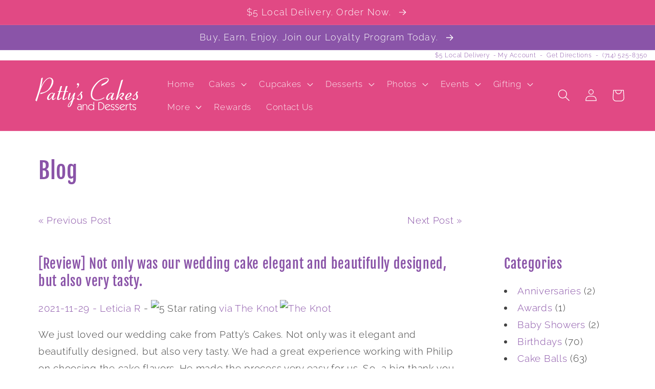

--- FILE ---
content_type: text/html; charset=UTF-8
request_url: https://pattys-cakes.com/reviews/not-only-was-our-wedding-cake-elegant-and-beautifully-designed-but-also-very-tasty-32854
body_size: 50276
content:


<!DOCTYPE html>
<html lang="en-US" xmlns="http://www.w3.org/1999/xhtml" xmlns:fb="http://ogp.me/ns/fb#">
	<!--SHOPIFY-<html class="js" lang="en" style="--header-height:137px; padding-bottom: 60px;">-->
	<head><meta charset="UTF-8" /><script>if(navigator.userAgent.match(/MSIE|Internet Explorer/i)||navigator.userAgent.match(/Trident\/7\..*?rv:11/i)){var href=document.location.href;if(!href.match(/[?&]nowprocket/)){if(href.indexOf("?")==-1){if(href.indexOf("#")==-1){document.location.href=href+"?nowprocket=1"}else{document.location.href=href.replace("#","?nowprocket=1#")}}else{if(href.indexOf("#")==-1){document.location.href=href+"&nowprocket=1"}else{document.location.href=href.replace("#","&nowprocket=1#")}}}}</script><script>(()=>{class RocketLazyLoadScripts{constructor(){this.v="2.0.4",this.userEvents=["keydown","keyup","mousedown","mouseup","mousemove","mouseover","mouseout","touchmove","touchstart","touchend","touchcancel","wheel","click","dblclick","input"],this.attributeEvents=["onblur","onclick","oncontextmenu","ondblclick","onfocus","onmousedown","onmouseenter","onmouseleave","onmousemove","onmouseout","onmouseover","onmouseup","onmousewheel","onscroll","onsubmit"]}async t(){this.i(),this.o(),/iP(ad|hone)/.test(navigator.userAgent)&&this.h(),this.u(),this.l(this),this.m(),this.k(this),this.p(this),this._(),await Promise.all([this.R(),this.L()]),this.lastBreath=Date.now(),this.S(this),this.P(),this.D(),this.O(),this.M(),await this.C(this.delayedScripts.normal),await this.C(this.delayedScripts.defer),await this.C(this.delayedScripts.async),await this.T(),await this.F(),await this.j(),await this.A(),window.dispatchEvent(new Event("rocket-allScriptsLoaded")),this.everythingLoaded=!0,this.lastTouchEnd&&await new Promise(t=>setTimeout(t,500-Date.now()+this.lastTouchEnd)),this.I(),this.H(),this.U(),this.W()}i(){this.CSPIssue=sessionStorage.getItem("rocketCSPIssue"),document.addEventListener("securitypolicyviolation",t=>{this.CSPIssue||"script-src-elem"!==t.violatedDirective||"data"!==t.blockedURI||(this.CSPIssue=!0,sessionStorage.setItem("rocketCSPIssue",!0))},{isRocket:!0})}o(){window.addEventListener("pageshow",t=>{this.persisted=t.persisted,this.realWindowLoadedFired=!0},{isRocket:!0}),window.addEventListener("pagehide",()=>{this.onFirstUserAction=null},{isRocket:!0})}h(){let t;function e(e){t=e}window.addEventListener("touchstart",e,{isRocket:!0}),window.addEventListener("touchend",function i(o){o.changedTouches[0]&&t.changedTouches[0]&&Math.abs(o.changedTouches[0].pageX-t.changedTouches[0].pageX)<10&&Math.abs(o.changedTouches[0].pageY-t.changedTouches[0].pageY)<10&&o.timeStamp-t.timeStamp<200&&(window.removeEventListener("touchstart",e,{isRocket:!0}),window.removeEventListener("touchend",i,{isRocket:!0}),"INPUT"===o.target.tagName&&"text"===o.target.type||(o.target.dispatchEvent(new TouchEvent("touchend",{target:o.target,bubbles:!0})),o.target.dispatchEvent(new MouseEvent("mouseover",{target:o.target,bubbles:!0})),o.target.dispatchEvent(new PointerEvent("click",{target:o.target,bubbles:!0,cancelable:!0,detail:1,clientX:o.changedTouches[0].clientX,clientY:o.changedTouches[0].clientY})),event.preventDefault()))},{isRocket:!0})}q(t){this.userActionTriggered||("mousemove"!==t.type||this.firstMousemoveIgnored?"keyup"===t.type||"mouseover"===t.type||"mouseout"===t.type||(this.userActionTriggered=!0,this.onFirstUserAction&&this.onFirstUserAction()):this.firstMousemoveIgnored=!0),"click"===t.type&&t.preventDefault(),t.stopPropagation(),t.stopImmediatePropagation(),"touchstart"===this.lastEvent&&"touchend"===t.type&&(this.lastTouchEnd=Date.now()),"click"===t.type&&(this.lastTouchEnd=0),this.lastEvent=t.type,t.composedPath&&t.composedPath()[0].getRootNode()instanceof ShadowRoot&&(t.rocketTarget=t.composedPath()[0]),this.savedUserEvents.push(t)}u(){this.savedUserEvents=[],this.userEventHandler=this.q.bind(this),this.userEvents.forEach(t=>window.addEventListener(t,this.userEventHandler,{passive:!1,isRocket:!0})),document.addEventListener("visibilitychange",this.userEventHandler,{isRocket:!0})}U(){this.userEvents.forEach(t=>window.removeEventListener(t,this.userEventHandler,{passive:!1,isRocket:!0})),document.removeEventListener("visibilitychange",this.userEventHandler,{isRocket:!0}),this.savedUserEvents.forEach(t=>{(t.rocketTarget||t.target).dispatchEvent(new window[t.constructor.name](t.type,t))})}m(){const t="return false",e=Array.from(this.attributeEvents,t=>"data-rocket-"+t),i="["+this.attributeEvents.join("],[")+"]",o="[data-rocket-"+this.attributeEvents.join("],[data-rocket-")+"]",s=(e,i,o)=>{o&&o!==t&&(e.setAttribute("data-rocket-"+i,o),e["rocket"+i]=new Function("event",o),e.setAttribute(i,t))};new MutationObserver(t=>{for(const n of t)"attributes"===n.type&&(n.attributeName.startsWith("data-rocket-")||this.everythingLoaded?n.attributeName.startsWith("data-rocket-")&&this.everythingLoaded&&this.N(n.target,n.attributeName.substring(12)):s(n.target,n.attributeName,n.target.getAttribute(n.attributeName))),"childList"===n.type&&n.addedNodes.forEach(t=>{if(t.nodeType===Node.ELEMENT_NODE)if(this.everythingLoaded)for(const i of[t,...t.querySelectorAll(o)])for(const t of i.getAttributeNames())e.includes(t)&&this.N(i,t.substring(12));else for(const e of[t,...t.querySelectorAll(i)])for(const t of e.getAttributeNames())this.attributeEvents.includes(t)&&s(e,t,e.getAttribute(t))})}).observe(document,{subtree:!0,childList:!0,attributeFilter:[...this.attributeEvents,...e]})}I(){this.attributeEvents.forEach(t=>{document.querySelectorAll("[data-rocket-"+t+"]").forEach(e=>{this.N(e,t)})})}N(t,e){const i=t.getAttribute("data-rocket-"+e);i&&(t.setAttribute(e,i),t.removeAttribute("data-rocket-"+e))}k(t){Object.defineProperty(HTMLElement.prototype,"onclick",{get(){return this.rocketonclick||null},set(e){this.rocketonclick=e,this.setAttribute(t.everythingLoaded?"onclick":"data-rocket-onclick","this.rocketonclick(event)")}})}S(t){function e(e,i){let o=e[i];e[i]=null,Object.defineProperty(e,i,{get:()=>o,set(s){t.everythingLoaded?o=s:e["rocket"+i]=o=s}})}e(document,"onreadystatechange"),e(window,"onload"),e(window,"onpageshow");try{Object.defineProperty(document,"readyState",{get:()=>t.rocketReadyState,set(e){t.rocketReadyState=e},configurable:!0}),document.readyState="loading"}catch(t){console.log("WPRocket DJE readyState conflict, bypassing")}}l(t){this.originalAddEventListener=EventTarget.prototype.addEventListener,this.originalRemoveEventListener=EventTarget.prototype.removeEventListener,this.savedEventListeners=[],EventTarget.prototype.addEventListener=function(e,i,o){o&&o.isRocket||!t.B(e,this)&&!t.userEvents.includes(e)||t.B(e,this)&&!t.userActionTriggered||e.startsWith("rocket-")||t.everythingLoaded?t.originalAddEventListener.call(this,e,i,o):(t.savedEventListeners.push({target:this,remove:!1,type:e,func:i,options:o}),"mouseenter"!==e&&"mouseleave"!==e||t.originalAddEventListener.call(this,e,t.savedUserEvents.push,o))},EventTarget.prototype.removeEventListener=function(e,i,o){o&&o.isRocket||!t.B(e,this)&&!t.userEvents.includes(e)||t.B(e,this)&&!t.userActionTriggered||e.startsWith("rocket-")||t.everythingLoaded?t.originalRemoveEventListener.call(this,e,i,o):t.savedEventListeners.push({target:this,remove:!0,type:e,func:i,options:o})}}J(t,e){this.savedEventListeners=this.savedEventListeners.filter(i=>{let o=i.type,s=i.target||window;return e!==o||t!==s||(this.B(o,s)&&(i.type="rocket-"+o),this.$(i),!1)})}H(){EventTarget.prototype.addEventListener=this.originalAddEventListener,EventTarget.prototype.removeEventListener=this.originalRemoveEventListener,this.savedEventListeners.forEach(t=>this.$(t))}$(t){t.remove?this.originalRemoveEventListener.call(t.target,t.type,t.func,t.options):this.originalAddEventListener.call(t.target,t.type,t.func,t.options)}p(t){let e;function i(e){return t.everythingLoaded?e:e.split(" ").map(t=>"load"===t||t.startsWith("load.")?"rocket-jquery-load":t).join(" ")}function o(o){function s(e){const s=o.fn[e];o.fn[e]=o.fn.init.prototype[e]=function(){return this[0]===window&&t.userActionTriggered&&("string"==typeof arguments[0]||arguments[0]instanceof String?arguments[0]=i(arguments[0]):"object"==typeof arguments[0]&&Object.keys(arguments[0]).forEach(t=>{const e=arguments[0][t];delete arguments[0][t],arguments[0][i(t)]=e})),s.apply(this,arguments),this}}if(o&&o.fn&&!t.allJQueries.includes(o)){const e={DOMContentLoaded:[],"rocket-DOMContentLoaded":[]};for(const t in e)document.addEventListener(t,()=>{e[t].forEach(t=>t())},{isRocket:!0});o.fn.ready=o.fn.init.prototype.ready=function(i){function s(){parseInt(o.fn.jquery)>2?setTimeout(()=>i.bind(document)(o)):i.bind(document)(o)}return"function"==typeof i&&(t.realDomReadyFired?!t.userActionTriggered||t.fauxDomReadyFired?s():e["rocket-DOMContentLoaded"].push(s):e.DOMContentLoaded.push(s)),o([])},s("on"),s("one"),s("off"),t.allJQueries.push(o)}e=o}t.allJQueries=[],o(window.jQuery),Object.defineProperty(window,"jQuery",{get:()=>e,set(t){o(t)}})}P(){const t=new Map;document.write=document.writeln=function(e){const i=document.currentScript,o=document.createRange(),s=i.parentElement;let n=t.get(i);void 0===n&&(n=i.nextSibling,t.set(i,n));const c=document.createDocumentFragment();o.setStart(c,0),c.appendChild(o.createContextualFragment(e)),s.insertBefore(c,n)}}async R(){return new Promise(t=>{this.userActionTriggered?t():this.onFirstUserAction=t})}async L(){return new Promise(t=>{document.addEventListener("DOMContentLoaded",()=>{this.realDomReadyFired=!0,t()},{isRocket:!0})})}async j(){return this.realWindowLoadedFired?Promise.resolve():new Promise(t=>{window.addEventListener("load",t,{isRocket:!0})})}M(){this.pendingScripts=[];this.scriptsMutationObserver=new MutationObserver(t=>{for(const e of t)e.addedNodes.forEach(t=>{"SCRIPT"!==t.tagName||t.noModule||t.isWPRocket||this.pendingScripts.push({script:t,promise:new Promise(e=>{const i=()=>{const i=this.pendingScripts.findIndex(e=>e.script===t);i>=0&&this.pendingScripts.splice(i,1),e()};t.addEventListener("load",i,{isRocket:!0}),t.addEventListener("error",i,{isRocket:!0}),setTimeout(i,1e3)})})})}),this.scriptsMutationObserver.observe(document,{childList:!0,subtree:!0})}async F(){await this.X(),this.pendingScripts.length?(await this.pendingScripts[0].promise,await this.F()):this.scriptsMutationObserver.disconnect()}D(){this.delayedScripts={normal:[],async:[],defer:[]},document.querySelectorAll("script[type$=rocketlazyloadscript]").forEach(t=>{t.hasAttribute("data-rocket-src")?t.hasAttribute("async")&&!1!==t.async?this.delayedScripts.async.push(t):t.hasAttribute("defer")&&!1!==t.defer||"module"===t.getAttribute("data-rocket-type")?this.delayedScripts.defer.push(t):this.delayedScripts.normal.push(t):this.delayedScripts.normal.push(t)})}async _(){await this.L();let t=[];document.querySelectorAll("script[type$=rocketlazyloadscript][data-rocket-src]").forEach(e=>{let i=e.getAttribute("data-rocket-src");if(i&&!i.startsWith("data:")){i.startsWith("//")&&(i=location.protocol+i);try{const o=new URL(i).origin;o!==location.origin&&t.push({src:o,crossOrigin:e.crossOrigin||"module"===e.getAttribute("data-rocket-type")})}catch(t){}}}),t=[...new Map(t.map(t=>[JSON.stringify(t),t])).values()],this.Y(t,"preconnect")}async G(t){if(await this.K(),!0!==t.noModule||!("noModule"in HTMLScriptElement.prototype))return new Promise(e=>{let i;function o(){(i||t).setAttribute("data-rocket-status","executed"),e()}try{if(navigator.userAgent.includes("Firefox/")||""===navigator.vendor||this.CSPIssue)i=document.createElement("script"),[...t.attributes].forEach(t=>{let e=t.nodeName;"type"!==e&&("data-rocket-type"===e&&(e="type"),"data-rocket-src"===e&&(e="src"),i.setAttribute(e,t.nodeValue))}),t.text&&(i.text=t.text),t.nonce&&(i.nonce=t.nonce),i.hasAttribute("src")?(i.addEventListener("load",o,{isRocket:!0}),i.addEventListener("error",()=>{i.setAttribute("data-rocket-status","failed-network"),e()},{isRocket:!0}),setTimeout(()=>{i.isConnected||e()},1)):(i.text=t.text,o()),i.isWPRocket=!0,t.parentNode.replaceChild(i,t);else{const i=t.getAttribute("data-rocket-type"),s=t.getAttribute("data-rocket-src");i?(t.type=i,t.removeAttribute("data-rocket-type")):t.removeAttribute("type"),t.addEventListener("load",o,{isRocket:!0}),t.addEventListener("error",i=>{this.CSPIssue&&i.target.src.startsWith("data:")?(console.log("WPRocket: CSP fallback activated"),t.removeAttribute("src"),this.G(t).then(e)):(t.setAttribute("data-rocket-status","failed-network"),e())},{isRocket:!0}),s?(t.fetchPriority="high",t.removeAttribute("data-rocket-src"),t.src=s):t.src="data:text/javascript;base64,"+window.btoa(unescape(encodeURIComponent(t.text)))}}catch(i){t.setAttribute("data-rocket-status","failed-transform"),e()}});t.setAttribute("data-rocket-status","skipped")}async C(t){const e=t.shift();return e?(e.isConnected&&await this.G(e),this.C(t)):Promise.resolve()}O(){this.Y([...this.delayedScripts.normal,...this.delayedScripts.defer,...this.delayedScripts.async],"preload")}Y(t,e){this.trash=this.trash||[];let i=!0;var o=document.createDocumentFragment();t.forEach(t=>{const s=t.getAttribute&&t.getAttribute("data-rocket-src")||t.src;if(s&&!s.startsWith("data:")){const n=document.createElement("link");n.href=s,n.rel=e,"preconnect"!==e&&(n.as="script",n.fetchPriority=i?"high":"low"),t.getAttribute&&"module"===t.getAttribute("data-rocket-type")&&(n.crossOrigin=!0),t.crossOrigin&&(n.crossOrigin=t.crossOrigin),t.integrity&&(n.integrity=t.integrity),t.nonce&&(n.nonce=t.nonce),o.appendChild(n),this.trash.push(n),i=!1}}),document.head.appendChild(o)}W(){this.trash.forEach(t=>t.remove())}async T(){try{document.readyState="interactive"}catch(t){}this.fauxDomReadyFired=!0;try{await this.K(),this.J(document,"readystatechange"),document.dispatchEvent(new Event("rocket-readystatechange")),await this.K(),document.rocketonreadystatechange&&document.rocketonreadystatechange(),await this.K(),this.J(document,"DOMContentLoaded"),document.dispatchEvent(new Event("rocket-DOMContentLoaded")),await this.K(),this.J(window,"DOMContentLoaded"),window.dispatchEvent(new Event("rocket-DOMContentLoaded"))}catch(t){console.error(t)}}async A(){try{document.readyState="complete"}catch(t){}try{await this.K(),this.J(document,"readystatechange"),document.dispatchEvent(new Event("rocket-readystatechange")),await this.K(),document.rocketonreadystatechange&&document.rocketonreadystatechange(),await this.K(),this.J(window,"load"),window.dispatchEvent(new Event("rocket-load")),await this.K(),window.rocketonload&&window.rocketonload(),await this.K(),this.allJQueries.forEach(t=>t(window).trigger("rocket-jquery-load")),await this.K(),this.J(window,"pageshow");const t=new Event("rocket-pageshow");t.persisted=this.persisted,window.dispatchEvent(t),await this.K(),window.rocketonpageshow&&window.rocketonpageshow({persisted:this.persisted})}catch(t){console.error(t)}}async K(){Date.now()-this.lastBreath>45&&(await this.X(),this.lastBreath=Date.now())}async X(){return document.hidden?new Promise(t=>setTimeout(t)):new Promise(t=>requestAnimationFrame(t))}B(t,e){return e===document&&"readystatechange"===t||(e===document&&"DOMContentLoaded"===t||(e===window&&"DOMContentLoaded"===t||(e===window&&"load"===t||e===window&&"pageshow"===t)))}static run(){(new RocketLazyLoadScripts).t()}}RocketLazyLoadScripts.run()})();</script> 
    
        <link rel="profile" href="https://gmpg.org/xfn/11" />
    <link rel="pingback" href="" />
       
	
		
		
	<!-- Google tag GA4 (gtag.js) -->
	<script type="rocketlazyloadscript" async data-rocket-src="https://www.googletagmanager.com/gtag/js?id=G-N0XSHL8K08"></script>
	<script type="rocketlazyloadscript">
	  window.dataLayer = window.dataLayer || [];
	  function gtag(){dataLayer.push(arguments);}
	  gtag('js', new Date());

	  gtag('config', 'G-N0XSHL8K08');
	</script>	
		
		

		
	<meta http-equiv="X-UA-Compatible" content="IE=edge">
	<meta name="viewport" content="width=device-width initial-scale=1.0 maximum-scale=2.0 user-scalable=yes" />   
    <meta name="theme-color" content="#e14984" />  
		

  <!-- ### Manifest and icons ### -->
	  <!-- General -->
	<link rel="manifest" href="/wp-content/themes/pcakesdawn/images/favicons/manifest.json">
	
	<meta name="theme-color" content="#e14984">
	<meta name="application-name" content="Patty's Cakes">
	<link rel="icon" type="image/svg+xml" href="/wp-content/themes/pcakesdawn/images/favicons/favicon.svg">
	<link rel="icon" type="image/png" href="/wp-content/themes/pcakesdawn/images/favicons/favicon.png">
	<link rel="icon" type="image/png" sizes="32x32" href="/wp-content/themes/pcakesdawn/images/favicons/pcakes32.png">
	<link rel="icon" type="image/png" sizes="16x16" href="/wp-content/themes/pcakesdawn/images/favicons/pcakes16.png">
	<!-- Apple -->
	<meta name="apple-mobile-web-app-title" content="Patty's Cakes">
	<link rel="apple-touch-icon" sizes="180x180" href="/wp-content/themes/pcakesdawn/images/favicons/pcakes1803.png">
	<link rel="mask-icon" href="/wp-content/themes/pcakesdawn/images/favicons/pcakes.svg" color="#e14984">
	<!-- Microsoft -->
	<meta name="msapplication-TileColor" content="#e14984">	
    <link rel="publisher" href="https://plus.google.com/102837265258277508602">
    <meta name="verify-v1" content="aUj+kjWqhQ536xYRB0tcT3tcLwtgLfhhIjf3iJs11A4=" />
    <meta name="msvalidate.01" content="D04B83300E3AC2923DBC16DF6D165528" />
    <meta name="alexaVerifyID" content="YXXXrNP-OxC1jC_YQRUPeWvxZZQ" />
    <meta name="google-site-verification" content="9v72TzdGuVZtLDhl31gMNDW7S7KkEWn7HYza11Sb-mo" />
	<meta property="og:image" content="/wp-content/themes/pcakesdawn/images/pattys-cakes-website-preview-image6.jpg" />
	

		
		
	
	<script type="rocketlazyloadscript" data-minify="1" data-rocket-src="https://pattys-cakes.com/wp-content/cache/min/1/wp-content/themes/pcakesdawn/js/pubsub.js?ver=1752810770" defer="defer"></script> 
	<script type="rocketlazyloadscript" data-minify="1" data-rocket-src="https://pattys-cakes.com/wp-content/cache/min/1/wp-content/themes/pcakesdawn/js/global.js?ver=1752810770" defer="defer"></script> 
	<script type="rocketlazyloadscript" data-minify="1" id="sections-script" data-sections="header,footer" defer="defer" data-rocket-src="https://pattys-cakes.com/wp-content/cache/min/1/wp-content/themes/pcakesdawn/js/scripts.js?ver=1752810770"></script>
	
	
		
				
	
		


		
	
		
<style type="text/css"></style>
		
<!--link href="https://fonts.cdnfonts.com/css/fjalla-one" rel="stylesheet">	
<!--link href="https://fonts.cdnfonts.com/css/roboto-condensed" rel="stylesheet"-->
                		
<style></style>
		
		

<!-- STYLE SHEETS --> 

		



	
<!-- MOBILE NAV -->
<!-- MAIN NAV -->
		
		
<style></style>
		

<meta name='robots' content='index, follow, max-image-preview:large, max-snippet:-1, max-video-preview:-1' />

	<!-- This site is optimized with the Yoast SEO plugin v26.6 - https://yoast.com/wordpress/plugins/seo/ -->
	<title>Not only was our wedding cake elegant and beautifully designed, but also very tasty. - Patty&#039;s Cakes and Desserts</title>
<link data-rocket-preload as="style" href="https://fonts.googleapis.com/css?family=Raleway%3A300%7CFjalla%20One%3A400&#038;display=swap" rel="preload">
<link href="https://fonts.googleapis.com/css?family=Raleway%3A300%7CFjalla%20One%3A400&#038;display=swap" media="print" onload="this.media=&#039;all&#039;" rel="stylesheet">
<style id="wpr-usedcss">body{background-repeat:repeat;margin:0;padding:0}#page{background-color:#fff;display:block;padding:10px;border-radius:5px;min-height:1000px}#content{padding:20px 15px 50px}.columncontain{display:table;width:100%;border-collapse:collapse;overflow:hidden}.row{display:table-row}.maincolumn{min-height:800px;margin-right:30px;padding-right:2px}aside{display:table-cell;width:220px;border-radius:5px}.box_cont{overflow:hidden;height:auto;clear:both;text-align:center;padding:2px 0}.box_50{width:50%}.box_95{width:95%}.box_50,.box_95{overflow:visible;margin:-1px;padding:1px;float:left;display:block}.ftnone{float:none}.txtleft{text-align:left}.txtright{text-align:right}.martop20{margin-top:20px}.martop40{margin-top:40px!important}@media (max-width:800px){.box_50,.box_95{float:none;width:100%;height:auto}}.linkanchoroffset{position:relative;display:block;top:-280px;visibility:hidden}h2{margin:50px 0 20px}:root{--font-body-family:"Raleway",sans-serif;--font-body-style:normal;--font-body-weight:400;--font-body-weight-bold:700;--font-heading-family:"Fjalla One",sans-serif;--font-heading-style:normal;--font-heading-weight:400;--font-body-scale:1.2;--font-heading-scale:0.9166666666666666;--color-base-text:225,73,132;--color-shadow:225,73,132;--color-base-background-1:255,255,255;--color-base-background-2:250,250,250;--color-base-solid-button-labels:255,255,255;--color-base-outline-button-labels:138,84,168;--color-base-accent-1:138,84,168;--color-base-accent-2:225,73,132;--payment-terms-background-color:#ffffff;--gradient-base-background-1:#ffffff;--gradient-base-background-2:#fafafa;--gradient-base-accent-1:#8a54a8;--gradient-base-accent-2:#e14984;--media-padding:px;--media-border-opacity:0.05;--media-border-width:0px;--media-radius:0px;--media-shadow-opacity:0.0;--media-shadow-horizontal-offset:0px;--media-shadow-vertical-offset:4px;--media-shadow-blur-radius:5px;--media-shadow-visible:0;--page-width:120rem;--page-width-margin:0rem;--product-card-image-padding:0.0rem;--product-card-corner-radius:0.0rem;--product-card-text-alignment:center;--product-card-border-width:0.0rem;--product-card-border-opacity:0.0;--product-card-shadow-opacity:0.0;--product-card-shadow-visible:0;--product-card-shadow-horizontal-offset:0.0rem;--product-card-shadow-vertical-offset:0.4rem;--product-card-shadow-blur-radius:0.5rem;--collection-card-image-padding:0.0rem;--collection-card-corner-radius:0.4rem;--collection-card-text-alignment:center;--collection-card-border-width:0.0rem;--collection-card-border-opacity:0.1;--collection-card-shadow-opacity:0.0;--collection-card-shadow-visible:0;--collection-card-shadow-horizontal-offset:0.0rem;--collection-card-shadow-vertical-offset:0.4rem;--collection-card-shadow-blur-radius:0.5rem;--blog-card-image-padding:0.0rem;--blog-card-corner-radius:0.0rem;--blog-card-text-alignment:left;--blog-card-border-width:0.0rem;--blog-card-border-opacity:0.1;--blog-card-shadow-opacity:0.0;--blog-card-shadow-visible:0;--blog-card-shadow-horizontal-offset:0.0rem;--blog-card-shadow-vertical-offset:0.4rem;--blog-card-shadow-blur-radius:0.5rem;--badge-corner-radius:4.0rem;--popup-border-width:1px;--popup-border-opacity:0.1;--popup-corner-radius:0px;--popup-shadow-opacity:0.0;--popup-shadow-horizontal-offset:0px;--popup-shadow-vertical-offset:4px;--popup-shadow-blur-radius:5px;--drawer-border-width:5px;--drawer-border-opacity:0.1;--drawer-shadow-opacity:0.0;--drawer-shadow-horizontal-offset:0px;--drawer-shadow-vertical-offset:4px;--drawer-shadow-blur-radius:5px;--spacing-sections-desktop:0px;--spacing-sections-mobile:0px;--grid-desktop-vertical-spacing:8px;--grid-desktop-horizontal-spacing:8px;--grid-mobile-vertical-spacing:4px;--grid-mobile-horizontal-spacing:4px;--text-boxes-border-opacity:0.0;--text-boxes-border-width:0px;--text-boxes-radius:0px;--text-boxes-shadow-opacity:0.0;--text-boxes-shadow-visible:0;--text-boxes-shadow-horizontal-offset:0px;--text-boxes-shadow-vertical-offset:4px;--text-boxes-shadow-blur-radius:5px;--buttons-radius:4px;--buttons-radius-outset:5px;--buttons-border-width:1px;--buttons-border-opacity:1.0;--buttons-shadow-opacity:0.0;--buttons-shadow-visible:0;--buttons-shadow-horizontal-offset:-2px;--buttons-shadow-vertical-offset:-2px;--buttons-shadow-blur-radius:20px;--buttons-border-offset:0.3px;--inputs-radius:4px;--inputs-border-width:1px;--inputs-border-opacity:0.55;--inputs-shadow-opacity:0.0;--inputs-shadow-horizontal-offset:0px;--inputs-margin-offset:0px;--inputs-shadow-vertical-offset:4px;--inputs-shadow-blur-radius:5px;--inputs-radius-outset:5px;--variant-pills-radius:20px;--variant-pills-border-width:1px;--variant-pills-border-opacity:0.55;--variant-pills-shadow-opacity:0.0;--variant-pills-shadow-horizontal-offset:0px;--variant-pills-shadow-vertical-offset:4px;--variant-pills-shadow-blur-radius:5px}*,::after,::before{box-sizing:inherit}html{box-sizing:border-box;font-size:calc(var(--font-body-scale) * 62.5%);height:100%}body{display:grid;grid-template-rows:auto auto 1fr auto;grid-template-columns:100%;min-height:100%;margin:0;font-size:1.5rem;letter-spacing:.06rem;line-height:calc(1 + .8 / var(--font-body-scale));font-family:var(--font-body-family);font-style:var(--font-body-style);font-weight:var(--font-body-weight)}li,p{line-height:175%}.postmetadata{color:#8a54a8;font-size:14px;font-family:var(--font-body-family)}.printheadtxt{font-family:Raleway,"Lucida Grande","Lucida Sans Unicode",Arial,Helvetica,sans-serif;font-size:18px;color:#000;text-align:right}.hide{display:none}.printfooter,.printlogo{display:none;text-align:center;line-height:150%}@media print{.headnoprint,footer{display:none}#page{min-height:400px}.printfooter,.printlogo{display:block;font-size:12px;line-height:125%}}.italic{font-style:italic}.reviewstar{height:18px;width:98px;margin-bottom:-3px}.reviewlogo{height:16px;width:16px;border:0;padding:0 0 0 3px;margin-bottom:-2px}@media (max-width:740px){#page{border-radius:0;padding-top:7px;padding-right:1%;padding-left:1%;padding-bottom:35px}#content{padding:5px 2px}.columncontain{display:block}.row{display:block}.maincolumn{min-height:inherit;margin:0;padding:0}aside{display:block;width:100%}}@media only speech{#support-code p{background-color:#8a54a8}}.color-background-1,:root{--color-foreground:var(--color-base-text);--color-background:var(--color-base-background-1);--gradient-background:var(--gradient-base-background-1)}.color-accent-1{--color-foreground:var(--color-base-solid-button-labels);--color-background:var(--color-base-accent-1);--gradient-background:var(--gradient-base-accent-1)}.color-accent-2{--color-foreground:var(--color-base-solid-button-labels);--color-background:var(--color-base-accent-2);--gradient-background:var(--gradient-base-accent-2)}.color-background-1,:root{--color-link:var(--color-base-outline-button-labels);--alpha-link:.85}.color-accent-1,.color-accent-2{--color-link:var(--color-foreground);--alpha-link:.7}.color-background-1,:root{--color-button:var(--color-base-accent-1);--color-button-text:var(--color-base-solid-button-labels);--alpha-button-background:1;--alpha-button-border:1}.color-accent-1,.color-accent-2{--color-button:var(--color-foreground);--color-button-text:var(--color-background)}.color-background-1,:root{--color-badge-background:var(--color-background);--color-badge-border:var(--color-foreground);--alpha-badge-border:.1}.color-accent-1,.color-accent-2{--color-badge-background:var(--color-background);--color-badge-border:var(--color-background);--alpha-badge-border:1}.color-background-1,:root{--color-card-hover:var(--color-base-text)}.color-accent-1,.color-accent-2{--color-card-hover:var(--color-base-solid-button-labels)}:root{--color-icon:rgb(var(--color-base-text))}.no-js:not(html){display:none!important}.no-js-inline{display:none!important}.page-width{max-width:var(--page-width);margin:0 auto;padding:0 1.5rem}.isolate{position:relative;z-index:0}.section+.section{margin-top:var(--spacing-sections-mobile)}@media screen and (min-width:750px){body{font-size:1.6rem}.page-width{padding:0 5rem}.section+.section{margin-top:var(--spacing-sections-desktop)}}.color-accent-1,.color-accent-2,.color-background-1,body{color:rgba(var(--color-foreground),.9);background-color:rgb(var(--color-background))}.list-unstyled{margin:0;padding:0;list-style:none}.hidden{display:none!important}.visually-hidden{position:absolute!important;overflow:hidden;width:1px;height:1px;margin:-1px;padding:0;border:0;clip:rect(0 0 0 0);word-wrap:normal!important}.overflow-hidden{overflow:hidden}.h5,h1,h2,h3{font-family:var(--font-heading-family);font-style:var(--font-heading-style);font-weight:var(--font-heading-weight);letter-spacing:calc(var(--font-heading-scale) * .06rem);color:rgb(var(--color-foreground));line-height:calc(1 + .3/max(1, var(--font-heading-scale)));word-break:break-word}h1{font-size:calc(var(--font-heading-scale) * 3rem)}@media only screen and (min-width:750px){h1{font-size:calc(var(--font-heading-scale) * 4rem)}}h2{font-size:calc(var(--font-heading-scale) * 2rem)}@media only screen and (min-width:750px){h2{font-size:calc(var(--font-heading-scale) * 2.4rem)}}h3{font-size:calc(var(--font-heading-scale) * 1.7rem)}.h5{font-size:calc(var(--font-heading-scale) * 1.2rem)}@media only screen and (min-width:750px){h3{font-size:calc(var(--font-heading-scale) * 1.8rem)}.h5{font-size:calc(var(--font-heading-scale) * 1.3rem)}}.caption{font-size:1rem;letter-spacing:.07rem;line-height:calc(1 + .7 / var(--font-body-scale))}@media screen and (min-width:750px){.caption{font-size:1.2rem}}.field__input{font-size:1.3rem;line-height:calc(1 + .5 / var(--font-body-scale));letter-spacing:.04rem}table:not([class]){table-layout:fixed;border-collapse:collapse;font-size:1.4rem;border-style:hidden;box-shadow:0 0 0 .1rem rgba(var(--color-foreground),.2)}table:not([class]) td{padding:1em;border:.1rem solid rgba(var(--color-foreground),.2)}@media screen and (max-width:749px){.small-hide{display:none!important}}.left{text-align:left}.center{text-align:center}a:empty,div:empty,dl:empty,h1:empty,h2:empty,h3:empty,p:empty,section:empty,ul:empty{display:none}.link{cursor:pointer;display:inline-block;border:none;box-shadow:none;text-decoration:underline;text-underline-offset:.3rem;color:rgb(var(--color-link));background-color:transparent;font-size:1.4rem;font-family:inherit}.link--text{color:rgb(var(--color-foreground))}.link--text:hover{color:rgba(var(--color-foreground),.9)}a:not([href]){cursor:not-allowed}hr{border:none;height:.1rem;background-color:rgba(var(--color-foreground),.2);display:block;margin:5rem 0}details>*{box-sizing:border-box}.break{word-break:break-word}.visibility-hidden{visibility:hidden}@media (prefers-reduced-motion){.motion-reduce{transition:none!important;animation:none!important}}:root{--duration-short:.1s;--duration-default:.2s;--duration-long:.5s}.inline-richtext a{text-underline-offset:.3rem;text-decoration-thickness:.1rem;transition:text-decoration-thickness ease .1s}.inline-richtext a,.rte.inline-richtext a{color:currentColor}.inline-richtext a:hover{color:rgb(var(--color-link));text-decoration-thickness:.2rem}.icon-arrow{width:1.5rem}h3 .icon-arrow{width:calc(var(--font-heading-scale) * 1.5rem)}.animate-arrow .icon-arrow path{transform:translate(-.25rem);transition:transform var(--duration-short) ease}.animate-arrow:hover .icon-arrow path{transform:translate(-.05rem)}summary{cursor:pointer;list-style:none;position:relative}summary .icon-caret{position:absolute;height:.6rem;right:1.5rem;top:calc(50% - .2rem)}summary::-webkit-details-marker{display:none}:focus{outline:0;box-shadow:none}:focus-visible{outline:.2rem solid rgba(var(--color-foreground),.5);outline-offset:.3rem;box-shadow:0 0 0 .3rem rgb(var(--color-background)),0 0 .5rem .4rem rgba(var(--color-foreground),.3)}.focused,.no-js :focus{outline:.2rem solid rgba(var(--color-foreground),.5);outline-offset:.3rem;box-shadow:0 0 0 .3rem rgb(var(--color-background)),0 0 .5rem .4rem rgba(var(--color-foreground),.3)}.no-js :focus:not(:focus-visible){outline:0;box-shadow:none}.focus-inset:focus-visible{outline:.2rem solid rgba(var(--color-foreground),.5);outline-offset:-.2rem;box-shadow:0 0 .2rem 0 rgba(var(--color-foreground),.3)}.focused.focus-inset,.no-js .focus-inset:focus{outline:.2rem solid rgba(var(--color-foreground),.5);outline-offset:-.2rem;box-shadow:0 0 .2rem 0 rgba(var(--color-foreground),.3)}.no-js .focus-inset:focus:not(:focus-visible){outline:0;box-shadow:none}.focus-none{box-shadow:none!important;outline:0!important}.no-js .focus-offset:focus{outline:.2rem solid rgba(var(--color-foreground),.5);outline-offset:1rem;box-shadow:0 0 0 1rem rgb(var(--color-background)),0 0 .2rem 1.2rem rgba(var(--color-foreground),.3)}.no-js .focus-offset:focus:not(:focus-visible){outline:0;box-shadow:none}.title{margin:3rem 0 2rem}.title .link{font-size:inherit}@media screen and (min-width:990px){.title{margin:5rem 0 3rem}}.grid{display:flex;flex-wrap:wrap;margin-bottom:2rem;padding:0;list-style:none;column-gap:var(--grid-mobile-horizontal-spacing);row-gap:var(--grid-mobile-vertical-spacing)}.grid:last-child{margin-bottom:0}.grid__item{width:calc(25% - var(--grid-mobile-horizontal-spacing) * 3 / 4);max-width:calc(50% - var(--grid-mobile-horizontal-spacing)/ 2);flex-grow:1;flex-shrink:0}.grid--1-col .grid__item{max-width:100%;width:100%}.grid--2-col .grid__item{width:calc(50% - var(--grid-mobile-horizontal-spacing)/ 2)}@media screen and (min-width:750px){hr{margin:7rem 0}.grid{column-gap:var(--grid-desktop-horizontal-spacing);row-gap:var(--grid-desktop-vertical-spacing)}.grid__item{width:calc(25% - var(--grid-desktop-horizontal-spacing) * 3 / 4);max-width:calc(50% - var(--grid-desktop-horizontal-spacing)/ 2)}.grid--2-col .grid__item{width:calc(50% - var(--grid-desktop-horizontal-spacing)/ 2)}.grid--4-col-tablet .grid__item{width:calc(25% - var(--grid-desktop-horizontal-spacing) * 3 / 4)}}deferred-media{display:block}.button{--shadow-horizontal-offset:var(--buttons-shadow-horizontal-offset);--shadow-vertical-offset:var(--buttons-shadow-vertical-offset);--shadow-blur-radius:var(--buttons-shadow-blur-radius);--shadow-opacity:var(--buttons-shadow-opacity);--shadow-visible:var(--buttons-shadow-visible);--border-offset:var(--buttons-border-offset);--border-opacity:calc(1 - var(--buttons-border-opacity));border-radius:var(--buttons-radius-outset);position:relative}.button{min-width:calc(12rem + var(--buttons-border-width) * 2);min-height:calc(4.5rem + var(--buttons-border-width) * 2)}.button{display:inline-flex;justify-content:center;align-items:center;border:0;padding:0 3rem;cursor:pointer;font:inherit;font-size:1.5rem;text-decoration:none;color:rgb(var(--color-button-text));transition:box-shadow var(--duration-short) ease;-webkit-appearance:none;appearance:none;background-color:rgba(var(--color-button),var(--alpha-button-background))}.button:before{content:"";position:absolute;top:0;right:0;bottom:0;left:0;z-index:-1;border-radius:var(--buttons-radius-outset);box-shadow:var(--shadow-horizontal-offset) var(--shadow-vertical-offset) var(--shadow-blur-radius) rgba(var(--color-shadow),var(--shadow-opacity))}.button:after{content:"";position:absolute;top:var(--buttons-border-width);right:var(--buttons-border-width);bottom:var(--buttons-border-width);left:var(--buttons-border-width);z-index:1;border-radius:var(--buttons-radius);box-shadow:0 0 0 calc(var(--buttons-border-width) + var(--border-offset)) rgba(var(--color-button-text),var(--border-opacity)),0 0 0 var(--buttons-border-width) rgba(var(--color-button),var(--alpha-button-background));transition:box-shadow var(--duration-short) ease}.button:not([disabled]):hover:after{--border-offset:1.3px;box-shadow:0 0 0 calc(var(--buttons-border-width) + var(--border-offset)) rgba(var(--color-button-text),var(--border-opacity)),0 0 0 calc(var(--buttons-border-width) + 1px) rgba(var(--color-button),var(--alpha-button-background))}.button.focused,.button:focus,.button:focus-visible{outline:0;box-shadow:0 0 0 .3rem rgb(var(--color-background)),0 0 0 .5rem rgba(var(--color-foreground),.5),0 0 .5rem .4rem rgba(var(--color-foreground),.3)}.button:focus:not(:focus-visible):not(.focused){box-shadow:inherit}.button::selection{background-color:rgba(var(--color-button-text),.3)}.button{font-size:1.5rem;letter-spacing:.1rem;line-height:calc(1 + .2 / var(--font-body-scale))}.button.disabled,.button:disabled{cursor:not-allowed;opacity:.5}.button.loading{color:transparent;position:relative}.field__input{-webkit-appearance:none;appearance:none;background-color:rgb(var(--color-background));color:rgb(var(--color-foreground));font-size:1.6rem;width:100%;box-sizing:border-box;transition:box-shadow var(--duration-short) ease;border-radius:var(--inputs-radius);height:4.5rem;min-height:calc(var(--inputs-border-width) * 2);min-width:calc(7rem + (var(--inputs-border-width) * 2));position:relative;border:0}.field:before,.select:before{pointer-events:none;content:"";position:absolute;top:0;right:0;bottom:0;left:0;border-radius:var(--inputs-radius-outset);box-shadow:var(--inputs-shadow-horizontal-offset) var(--inputs-shadow-vertical-offset) var(--inputs-shadow-blur-radius) rgba(var(--color-base-text),var(--inputs-shadow-opacity));z-index:-1}.field:after,.select:after{pointer-events:none;content:"";position:absolute;top:var(--inputs-border-width);right:var(--inputs-border-width);bottom:var(--inputs-border-width);left:var(--inputs-border-width);border:.1rem solid transparent;border-radius:var(--inputs-radius);box-shadow:0 0 0 var(--inputs-border-width) rgba(var(--color-foreground),var(--inputs-border-opacity));transition:box-shadow var(--duration-short) ease;z-index:1}.field:hover.field:after,.select:hover.select:after{box-shadow:0 0 0 calc(.1rem + var(--inputs-border-width)) rgba(var(--color-foreground),var(--inputs-border-opacity));outline:0;border-radius:var(--inputs-radius)}.field__input:focus-visible{box-shadow:0 0 0 calc(.1rem + var(--inputs-border-width)) rgba(var(--color-foreground));outline:0;border-radius:var(--inputs-radius)}.field__input:focus{box-shadow:0 0 0 calc(.1rem + var(--inputs-border-width)) rgba(var(--color-foreground));outline:0;border-radius:var(--inputs-radius)}.select{display:flex;position:relative;width:100%}.select .icon-caret{height:.6rem;pointer-events:none;position:absolute;top:calc(50% - .2rem);right:calc(var(--inputs-border-width) + 1.5rem)}.field{position:relative;width:100%;display:flex;transition:box-shadow var(--duration-short) ease}.field__input{flex-grow:1;text-align:left;padding:1.5rem;margin:var(--inputs-border-width);transition:box-shadow var(--duration-short) ease}.field__label{font-size:1.6rem;left:calc(var(--inputs-border-width) + 2rem);top:calc(1rem + var(--inputs-border-width));margin-bottom:0;pointer-events:none;position:absolute;transition:top var(--duration-short) ease,font-size var(--duration-short) ease;color:rgba(var(--color-foreground),.9);letter-spacing:.1rem;line-height:1.5}.field__input:-webkit-autofill~.field__label,.field__input:focus~.field__label,.field__input:not(:placeholder-shown)~.field__label{font-size:1rem;top:calc(var(--inputs-border-width) + .5rem);left:calc(var(--inputs-border-width) + 2rem);letter-spacing:.04rem}.field__input:-webkit-autofill,.field__input:focus,.field__input:not(:placeholder-shown){padding:2.2rem 1.5rem .8rem 2rem;margin:var(--inputs-border-width)}.field__input::-webkit-search-cancel-button{display:none}.field__input::placeholder{opacity:0}.field__button{align-items:center;background-color:transparent;border:0;color:currentColor;cursor:pointer;display:flex;height:4.4rem;justify-content:center;overflow:hidden;padding:0;position:absolute;right:0;top:0;width:4.4rem}.field__button>svg{height:2.5rem;width:2.5rem}.field__input:-webkit-autofill~.field__button,.field__input:-webkit-autofill~.field__label{color:#000}input[type=checkbox]{display:inline-block;width:auto;margin-right:.5rem}.quantity{color:rgba(var(--color-foreground));position:relative;width:calc(14rem / var(--font-body-scale) + var(--inputs-border-width) * 2);display:flex;border-radius:var(--inputs-radius);min-height:calc((var(--inputs-border-width) * 2) + 4.5rem)}.quantity:after{pointer-events:none;content:"";position:absolute;top:var(--inputs-border-width);right:var(--inputs-border-width);bottom:var(--inputs-border-width);left:var(--inputs-border-width);border:.1rem solid transparent;border-radius:var(--inputs-radius);box-shadow:0 0 0 var(--inputs-border-width) rgba(var(--color-foreground),var(--inputs-border-opacity));transition:box-shadow var(--duration-short) ease;z-index:1}.quantity:before{background:rgb(var(--color-background));pointer-events:none;content:"";position:absolute;top:0;right:0;bottom:0;left:0;border-radius:var(--inputs-radius-outset);box-shadow:var(--inputs-shadow-horizontal-offset) var(--inputs-shadow-vertical-offset) var(--inputs-shadow-blur-radius) rgba(var(--color-base-text),var(--inputs-shadow-opacity));z-index:-1}.modal__toggle{list-style-type:none}.no-js details[open] .modal__toggle{position:absolute;z-index:5}.modal__toggle-close{display:none}.no-js details[open] svg.modal__toggle-close{display:flex;z-index:1;height:1.7rem;width:1.7rem}.modal__toggle-open{display:flex}.no-js details[open] .modal__toggle-open{display:none}.no-js .modal__close-button.link{display:none}.modal__close-button.link{display:flex;justify-content:center;align-items:center;padding:0;height:4.4rem;width:4.4rem;background-color:transparent}.modal__close-button .icon{width:1.7rem;height:1.7rem}.modal__content{position:absolute;top:0;left:0;right:0;bottom:0;background:rgb(var(--color-background));z-index:4;display:flex;justify-content:center;align-items:center}.media-modal{cursor:zoom-out}.media-modal .deferred-media{cursor:initial}.announcement-bar{border-bottom:.1rem solid rgba(var(--color-foreground),.08);color:rgb(var(--color-foreground))}.announcement-bar__link{display:block;width:100%;padding:1rem 0;text-decoration:none}.announcement-bar__link:hover{color:rgb(var(--color-foreground));background-color:rgba(var(--color-card-hover),.06)}.announcement-bar__link .icon-arrow{display:inline-block;pointer-events:none;margin-left:.8rem;vertical-align:middle;margin-bottom:.2rem}.announcement-bar__link .announcement-bar__message{padding:0}.announcement-bar__message{padding:1rem 0;margin:0;letter-spacing:.1rem}.section-header.shopify-section-group-header-group{z-index:3}.shopify-section-header-sticky{position:sticky;top:0}.shopify-section-header-hidden{top:calc(-1 * var(--header-height))}.shopify-section-header-hidden.menu-open{top:0}.section-header.animate{transition:top .15s ease-out}.shopify-section-group-header-group{z-index:4}.section-header~.shopify-section-group-header-group{z-index:initial}.header-wrapper{display:block;position:relative;background-color:rgb(var(--color-background))}.header-wrapper--border-bottom{border-bottom:.1rem solid rgba(var(--color-foreground),.08)}.header{display:grid;grid-template-areas:"left-icon heading icons";grid-template-columns:1fr 2fr 1fr;align-items:center}.header [tabindex="-1"]:focus{outline:0}.header>.header__heading-link{line-height:0}.header__heading-link{grid-area:heading;justify-self:center}.header__heading-link{display:inline-block;padding:.75rem;text-decoration:none;word-break:break-word}.header__heading-logo{height:auto;max-width:100%}.header__heading-logo-wrapper{width:100%;display:inline-block;transition:width .3s cubic-bezier(.52, 0, .61, .99)}@media screen and (min-width:990px){.header--middle-left:not(.header--has-menu){grid-template-areas:"heading icons""navigation navigation";grid-template-columns:1fr auto}.header--middle-left{grid-template-areas:"heading navigation icons";grid-template-columns:auto auto 1fr;column-gap:2rem}.header:not(.header--middle-left,.header--middle-center) .header__inline-menu{margin-top:1.05rem}.header__heading-link{margin-left:-.75rem}.header__heading-link{justify-self:start}}.header__icons{display:flex;grid-area:icons;justify-self:end}.header__icon span,.header__icon:not(.header__icon--summary){display:flex;align-items:center;justify-content:center}.header__icon{color:rgb(var(--color-foreground))}.header__icon span{height:100%}.header__icon:after{content:none}.header__icon:hover .icon,.modal__close-button:hover .icon{transform:scale(1.07)}.header__icon .icon{height:2rem;width:2rem;fill:none;vertical-align:middle}.header__icon,.header__icon--cart .icon{height:4.4rem;width:4.4rem;padding:0}.header__icon--cart{position:relative;margin-right:-1.2rem}@media screen and (max-width:989px){.header__heading-link{text-align:center}menu-drawer~.header__icons .header__icon--account{display:none}}.header__icon--menu[aria-expanded=true]:before{content:"";top:100%;left:0;height:calc(var(--viewport-height,100vh) - (var(--header-bottom-position,100%)));width:100%;display:block;position:absolute;background:rgba(var(--color-foreground),.5)}menu-drawer+.header__search{display:none}.header>.header__search{grid-area:left-icon;justify-self:start}.header:not(.header--has-menu) *>.header__search{display:none}.header__search{display:inline-flex;line-height:0}.no-js .predictive-search{display:none}details[open]>.search-modal{opacity:1;animation:animateMenuOpen var(--duration-default) ease}details[open] .modal-overlay{display:block}details[open] .modal-overlay:after{position:absolute;content:"";background-color:rgb(var(--color-foreground),.5);top:100%;left:0;right:0;height:100vh}.no-js details[open]>.header__icon--search{top:1rem;right:.5rem}.search-modal{opacity:0;border-bottom:.1rem solid rgba(var(--color-foreground),.08);min-height:calc(100% + var(--inputs-margin-offset) + (2 * var(--inputs-border-width)));height:100%}.search-modal__content{display:flex;align-items:center;justify-content:center;width:100%;height:100%;padding:0 5rem 0 1rem;line-height:calc(1 + .8 / var(--font-body-scale));position:relative}.search-modal__content-bottom{bottom:calc((var(--inputs-margin-offset)/ 2))}.search-modal__form{width:100%}.search-modal__close-button{position:absolute;right:.3rem}@media screen and (min-width:750px){.search-modal__close-button{right:1rem}.search-modal__content{padding:0 6rem}}@media screen and (min-width:990px){.header:not(.header--top-center) *>.header__search{display:inline-flex}.header:not(.header--top-center)>.header__search{display:none}.search-modal__form{max-width:74.2rem}.search-modal__close-button{position:initial;margin-left:.5rem}}.header__icon--menu .icon{display:block;position:absolute;opacity:1;transform:scale(1);transition:transform .15s ease,opacity .15s ease}details:not([open])>.header__icon--menu .icon-close,details[open]>.header__icon--menu .icon-hamburger{visibility:hidden;opacity:0;transform:scale(.8)}.js details[open]:not(.menu-opening)>.header__icon--menu .icon-close{visibility:hidden}.js details[open]:not(.menu-opening)>.header__icon--menu .icon-hamburger{visibility:visible;opacity:1;transform:scale(1.07)}.header__inline-menu{margin-left:-1.2rem;grid-area:navigation;display:none}@media screen and (min-width:990px){.header__inline-menu{display:block}.header--middle-left .header__inline-menu{margin-left:0}header-drawer{display:none}}.header__menu-item{padding:1.2rem;text-decoration:none;color:rgba(var(--color-foreground),.9)}.header__menu-item:hover{color:rgb(var(--color-foreground))}.header__menu-item span{transition:text-decoration var(--duration-short) ease}.header__menu-item:hover span{text-decoration:underline;text-underline-offset:.3rem}details[open]>.header__menu-item{text-decoration:underline}details[open]:hover>.header__menu-item{text-decoration-thickness:.2rem}details[open]>.header__menu-item .icon-caret{transform:rotate(180deg)}.global-settings-popup{border-radius:var(--popup-corner-radius);border-color:rgba(var(--color-foreground),var(--popup-border-opacity));border-style:solid;border-width:var(--popup-border-width);box-shadow:var(--popup-shadow-horizontal-offset) var(--popup-shadow-vertical-offset) var(--popup-shadow-blur-radius) rgba(var(--color-shadow),var(--popup-shadow-opacity));z-index:-1}.header__menu-item .icon-caret{right:.8rem}details-disclosure>details,header-menu>details{position:relative}@keyframes animateMenuOpen{0%{opacity:0;transform:translateY(-1.5rem)}to{opacity:1;transform:translateY(0)}}.gradient{background:rgb(var(--color-background));background:var(--gradient-background);background-attachment:fixed}@media screen and (forced-colors:active){.button.loading{color:rgb(var(--color-foreground))}.icon{color:CanvasText;fill:CanvasText!important}}@supports not (inset:10px){.grid{margin-left:calc(-1 * var(--grid-mobile-horizontal-spacing))}.grid__item{padding-left:var(--grid-mobile-horizontal-spacing);padding-bottom:var(--grid-mobile-vertical-spacing)}@media screen and (min-width:750px){.grid{margin-left:calc(-1 * var(--grid-desktop-horizontal-spacing))}.grid__item{padding-left:var(--grid-desktop-horizontal-spacing);padding-bottom:var(--grid-desktop-vertical-spacing)}}}@media (forced-colors:active){.button{border:1px solid transparent}.button.focused,.button:focus,.button:focus-visible{outline:transparent solid 1px}.field__input:focus{outline:transparent solid 1px}}.predictive-search{display:none;position:absolute;top:calc(100% + .1rem);left:-.1rem;border-width:var(--popup-border-width);border-style:solid;border-color:rgba(var(--color-foreground),var(--popup-border-opacity));background-color:rgb(var(--color-background));z-index:3;border-bottom-right-radius:var(--popup-corner-radius);border-bottom-left-radius:var(--popup-corner-radius);box-shadow:var(--popup-shadow-horizontal-offset) var(--popup-shadow-vertical-offset) var(--popup-shadow-blur-radius) rgba(var(--color-shadow),var(--popup-shadow-opacity));overflow-y:auto;-webkit-overflow-scrolling:touch}@media screen and (min-width:750px){.predictive-search{border-top:none;width:calc(100% + .2rem)}.header predictive-search{position:relative}}predictive-search[loading] .predictive-search,predictive-search[open] .predictive-search{display:block}predictive-search .spinner{width:1.5rem;height:1.5rem;line-height:0}predictive-search:not([loading]) .predictive-search__loading-state{display:none}predictive-search[loading] .predictive-search__loading-state{display:flex;justify-content:center;padding:1rem}#generate-button{height:46px;padding:10px 16px;font-size:18px;line-height:1.3333333;border-radius:6px;background-color:#8a54a8;color:#fff;outline:0;display:inline-block;margin:0 0 5px;font-weight:400;text-align:center;vertical-align:middle;touch-action:manipulation;cursor:pointer;background-image:none;border:1px solid transparent;white-space:nowrap;-webkit-user-select:none;-moz-user-select:none;-ms-user-select:none;user-select:none}#support-code{margin:0;padding:0}#support-code p{padding:10px 16px;font-size:18px;line-height:1.3333333;border-radius:6px;background-color:#fff;color:#e14984;outline:0;display:inline-block;margin:0 0 5px;font-weight:400;text-align:center;vertical-align:middle;touch-action:manipulation;cursor:pointer;background-image:none;border:1px solid transparent;-webkit-user-select:none;-moz-user-select:none;-ms-user-select:none;user-select:none}@font-face{font-display:swap;font-family:'Fjalla One';font-style:normal;font-weight:400;src:url(https://fonts.gstatic.com/s/fjallaone/v15/Yq6R-LCAWCX3-6Ky7FAFrOF6kg.woff2) format('woff2');unicode-range:U+0000-00FF,U+0131,U+0152-0153,U+02BB-02BC,U+02C6,U+02DA,U+02DC,U+0304,U+0308,U+0329,U+2000-206F,U+20AC,U+2122,U+2191,U+2193,U+2212,U+2215,U+FEFF,U+FFFD}@font-face{font-display:swap;font-family:Raleway;font-style:normal;font-weight:300;src:url(https://fonts.gstatic.com/s/raleway/v34/1Ptxg8zYS_SKggPN4iEgvnHyvveLxVuEorCIPrE.woff2) format('woff2');unicode-range:U+0000-00FF,U+0131,U+0152-0153,U+02BB-02BC,U+02C6,U+02DA,U+02DC,U+0304,U+0308,U+0329,U+2000-206F,U+20AC,U+2122,U+2191,U+2193,U+2212,U+2215,U+FEFF,U+FFFD}.header__icon--menu{position:initial}.js menu-drawer>details>summary:before,.js menu-drawer>details[open]:not(.menu-opening)>summary:before{content:"";position:absolute;cursor:default;width:100%;height:calc(100vh - 100%);height:calc(var(--viewport-height,100vh) - (var(--header-bottom-position,100%)));top:100%;left:0;background:rgba(var(--color-foreground),.5);opacity:0;visibility:hidden;z-index:2;transition:opacity 0s,visibility 0s}menu-drawer>details[open]>summary:before{visibility:visible;opacity:1;transition:opacity var(--duration-default) ease,visibility var(--duration-default) ease}.menu-drawer{position:absolute;transform:translate(-100%);visibility:hidden;z-index:3;left:0;top:100%;width:calc(100vw - 4rem);padding:0;border-width:0 var(--drawer-border-width) 0 0;background-color:rgb(var(--color-background));overflow-x:hidden;border-style:solid;border-color:rgba(var(--color-foreground),var(--drawer-border-opacity));filter:drop-shadow(var(--drawer-shadow-horizontal-offset) var(--drawer-shadow-vertical-offset) var(--drawer-shadow-blur-radius) rgba(var(--color-shadow),var(--drawer-shadow-opacity)))}.js .menu-drawer{height:calc(100vh - 100%);height:calc(var(--viewport-height,100vh) - (var(--header-bottom-position,100%)))}.js details[open]>.menu-drawer,.js details[open]>.menu-drawer__submenu{transition:transform var(--duration-default) ease,visibility var(--duration-default) ease}.js details[open].menu-opening>.menu-drawer,.no-js details[open]>.menu-drawer,details[open].menu-opening>.menu-drawer__submenu{transform:translate(0);visibility:visible}.js .menu-drawer__navigation .submenu-open{visibility:hidden}@media screen and (min-width:750px){.menu-drawer{width:40rem}.no-js .menu-drawer{height:auto}}.menu-drawer__inner-container{position:relative;height:100%}.menu-drawer__navigation-container{display:grid;grid-template-rows:1fr auto;align-content:space-between;overflow-y:auto;height:100%}.menu-drawer__navigation{padding:5.6rem 0}.menu-drawer__inner-submenu{height:100%;overflow-x:hidden;overflow-y:auto}.no-js .menu-drawer__navigation{padding:0}.no-js .menu-drawer__navigation>ul>li{border-bottom:.1rem solid rgba(var(--color-foreground),.04)}.no-js .menu-drawer__submenu ul>li{border-top:.1rem solid rgba(var(--color-foreground),.04)}.js .menu-drawer__menu li{margin-bottom:.2rem}.menu-drawer__menu-item{padding:1.1rem 3.2rem;text-decoration:none;font-size:1.8rem}.no-js .menu-drawer__menu-item{font-size:1.6rem}.no-js .menu-drawer__submenu .menu-drawer__menu-item{padding:1.2rem 5.2rem 1.2rem 6rem}.no-js .menu-drawer__submenu .menu-drawer__submenu .menu-drawer__menu-item{padding-left:9rem}.menu-drawer summary.menu-drawer__menu-item{padding-right:5.2rem}.no-js .menu-drawer__menu-item .icon-caret{right:3rem}.menu-drawer__close-button:focus,.menu-drawer__close-button:hover,.menu-drawer__menu-item:focus,.menu-drawer__menu-item:hover{color:rgb(var(--color-foreground));background-color:rgba(var(--color-foreground),.04)}.js .menu-drawer__menu-item .icon-caret,.no-js .menu-drawer .icon-arrow{display:none}.menu-drawer__menu-item>.icon-arrow{position:absolute;right:2.5rem;top:50%;transform:translateY(-50%)}.js .menu-drawer__submenu{position:absolute;top:0;width:100%;bottom:0;left:0;background-color:rgb(var(--color-background));border-left:.1rem solid rgba(var(--color-foreground),.2);z-index:1;transform:translate(100%);visibility:hidden}.js .menu-drawer__submenu .menu-drawer__submenu{overflow-y:auto}.menu-drawer__close-button{margin-top:1.5rem;padding:1.2rem 2.6rem;text-decoration:none;display:flex;align-items:center;font-size:1.4rem;width:100%;background-color:transparent;font-family:var(--font-body-family);font-style:var(--font-body-style);text-align:left}.no-js .menu-drawer__close-button{display:none}.menu-drawer__close-button .icon-arrow{transform:rotate(180deg);margin-right:1rem}.menu-drawer__utility-links{padding:2rem;background-color:rgba(var(--color-foreground),.03)}.menu-drawer__account{display:inline-flex;align-items:center;text-decoration:none;padding:1.2rem;margin-left:-1.2rem;font-size:1.4rem;color:rgb(var(--color-foreground))}.menu-drawer__account .icon-account{height:2rem;width:2rem;margin-right:1rem}.menu-drawer__account:hover .icon-account{transform:scale(1.07)}.menu-drawer .list-social{justify-content:flex-start;margin-left:-1.25rem;margin-top:2rem}.menu-drawer .list-social:empty{display:none}.mega-menu{position:static}.mega-menu__content{background-color:rgb(var(--color-background));border-left:0;border-radius:0;border-right:0;left:0;overflow-y:auto;padding-bottom:2.4rem;padding-top:2.4rem;position:absolute;right:0;top:100%}.shopify-section-header-sticky .mega-menu__content{max-height:calc(100vh - var(--header-bottom-position-desktop,20rem) - 4rem)}.header-wrapper--border-bottom .mega-menu__content{border-top:0}.js .mega-menu__content{opacity:0;transform:translateY(-1.5rem)}.mega-menu[open] .mega-menu__content{opacity:1;transform:translateY(0)}.mega-menu__list{display:grid;gap:2.4rem 4rem;grid-template-columns:repeat(6,minmax(0,1fr));list-style:none}.mega-menu__link{color:rgba(var(--color-foreground),.75);display:block;font-size:1.3rem;line-height:calc(1 + .3 / var(--font-body-scale));padding-bottom:.6rem;padding-top:.6rem;text-decoration:none;transition:text-decoration var(--duration-short) ease;word-wrap:break-word}.mega-menu__link--level-2{font-size:1.4rem}.mega-menu__link--level-2:not(:only-child){margin-bottom:.8rem}.mega-menu__link:hover{color:rgb(var(--color-foreground));text-decoration:underline}body{color:#424242}.mega-menu__link--level-2{text-decoration:none!important;font-size:1.8rem!important;border-bottom:1px solid #8a54a8}.mega-menu__list{grid-template-columns:repeat(4,minmax(0,1fr))!important}#Details-HeaderMenu-2 .mega-menu__list{grid-template-columns:repeat(5,minmax(0,1fr))!important}.mega-menu__content,.mega-menu__content a,.predictive-search,.predictive-search .link--text{background-color:#fff!important;color:#8a54a8!important}.mega-menu__content,.predictive-search{box-shadow:0 1px 3px rgba(0,0,0,.12),0 1px 2px rgba(0,0,0,.24)}.header__menu-item{opacity:1}.pc-mega-image{margin-top:30px;width:100%}.pc-mega-link{text-align:center;text-decoration:none}:root{color:#424242}a,p a{color:#8a54a8}a{text-decoration:none}a:hover{text-decoration:underline}nav a{color:#fff}h2{color:#8a54a8}footer h2{color:#fff}.footer-block__heading{border-bottom:1px solid #fff}.purpletext{color:#8a54a8}.miniheadlinks{text-align:right;padding-right:15px}.miniheadlinks,.miniheadlinks a{font-size:12px;text-decoration:none;color:#8a54a8}.miniheadlinks a:hover{color:#e14984}@media (max-width:400px){.miniheadlinks-drop{display:none}}@media (max-width:1000px){.page-width{padding:0 2rem}}@media (max-width:450px){.miniheadlinks-drop{display:none}#generate-button{height:46px;padding:10px 16px;font-size:18px;line-height:1.3333333;border-radius:6px;background-color:#8a54a8;color:#fff;outline:0;display:inline-block;margin:0 0 5px;font-weight:400;text-align:center;vertical-align:middle;touch-action:manipulation;cursor:pointer;background-image:none;border:1px solid transparent;white-space:nowrap;-webkit-user-select:none;-moz-user-select:none;-ms-user-select:none;user-select:none}#support-code{margin:0;padding:0}#support-code p{padding:10px 16px;font-size:18px;line-height:1.3333333;border-radius:6px;background-color:#fff;color:#e14984;outline:0;display:inline-block;margin:0 0 5px;font-weight:400;text-align:center;vertical-align:middle;touch-action:manipulation;cursor:pointer;background-image:none;border:1px solid transparent;-webkit-user-select:none;-moz-user-select:none;-ms-user-select:none;user-select:none}:focus-visible{outline-offset:initial;box-shadow:none}}img.emoji{display:inline!important;border:none!important;box-shadow:none!important;height:1em!important;width:1em!important;margin:0 .07em!important;vertical-align:-.1em!important;background:0 0!important;padding:0!important}:where(.wp-block-button__link){border-radius:9999px;box-shadow:none;padding:calc(.667em + 2px) calc(1.333em + 2px);text-decoration:none}:root :where(.wp-block-button .wp-block-button__link.is-style-outline),:root :where(.wp-block-button.is-style-outline>.wp-block-button__link){border:2px solid;padding:.667em 1.333em}:root :where(.wp-block-button .wp-block-button__link.is-style-outline:not(.has-text-color)),:root :where(.wp-block-button.is-style-outline>.wp-block-button__link:not(.has-text-color)){color:currentColor}:root :where(.wp-block-button .wp-block-button__link.is-style-outline:not(.has-background)),:root :where(.wp-block-button.is-style-outline>.wp-block-button__link:not(.has-background)){background-color:initial;background-image:none}:where(.wp-block-calendar table:not(.has-background) th){background:#ddd}:where(.wp-block-columns){margin-bottom:1.75em}:where(.wp-block-columns.has-background){padding:1.25em 2.375em}:where(.wp-block-post-comments input[type=submit]){border:none}:where(.wp-block-cover-image:not(.has-text-color)),:where(.wp-block-cover:not(.has-text-color)){color:#fff}:where(.wp-block-cover-image.is-light:not(.has-text-color)),:where(.wp-block-cover.is-light:not(.has-text-color)){color:#000}:root :where(.wp-block-cover h1:not(.has-text-color)),:root :where(.wp-block-cover h2:not(.has-text-color)),:root :where(.wp-block-cover h3:not(.has-text-color)),:root :where(.wp-block-cover h4:not(.has-text-color)),:root :where(.wp-block-cover h5:not(.has-text-color)),:root :where(.wp-block-cover h6:not(.has-text-color)),:root :where(.wp-block-cover p:not(.has-text-color)){color:inherit}:where(.wp-block-file){margin-bottom:1.5em}:where(.wp-block-file__button){border-radius:2em;display:inline-block;padding:.5em 1em}:where(.wp-block-file__button):is(a):active,:where(.wp-block-file__button):is(a):focus,:where(.wp-block-file__button):is(a):hover,:where(.wp-block-file__button):is(a):visited{box-shadow:none;color:#fff;opacity:.85;text-decoration:none}:where(.wp-block-group.wp-block-group-is-layout-constrained){position:relative}:root :where(.wp-block-image.is-style-rounded img,.wp-block-image .is-style-rounded img){border-radius:9999px}:where(.wp-block-latest-comments:not([style*=line-height] .wp-block-latest-comments__comment)){line-height:1.1}:where(.wp-block-latest-comments:not([style*=line-height] .wp-block-latest-comments__comment-excerpt p)){line-height:1.8}:root :where(.wp-block-latest-posts.is-grid){padding:0}:root :where(.wp-block-latest-posts.wp-block-latest-posts__list){padding-left:0}ul{box-sizing:border-box}:root :where(.wp-block-list.has-background){padding:1.25em 2.375em}:where(.wp-block-navigation.has-background .wp-block-navigation-item a:not(.wp-element-button)),:where(.wp-block-navigation.has-background .wp-block-navigation-submenu a:not(.wp-element-button)){padding:.5em 1em}:where(.wp-block-navigation .wp-block-navigation__submenu-container .wp-block-navigation-item a:not(.wp-element-button)),:where(.wp-block-navigation .wp-block-navigation__submenu-container .wp-block-navigation-submenu a:not(.wp-element-button)),:where(.wp-block-navigation .wp-block-navigation__submenu-container .wp-block-navigation-submenu button.wp-block-navigation-item__content),:where(.wp-block-navigation .wp-block-navigation__submenu-container .wp-block-pages-list__item button.wp-block-navigation-item__content){padding:.5em 1em}:root :where(p.has-background){padding:1.25em 2.375em}:where(p.has-text-color:not(.has-link-color)) a{color:inherit}:where(.wp-block-post-comments-form) input:not([type=submit]),:where(.wp-block-post-comments-form) textarea{border:1px solid #949494;font-family:inherit;font-size:1em}:where(.wp-block-post-comments-form) input:where(:not([type=submit]):not([type=checkbox])),:where(.wp-block-post-comments-form) textarea{padding:calc(.667em + 2px)}:where(.wp-block-post-excerpt){box-sizing:border-box;margin-bottom:var(--wp--style--block-gap);margin-top:var(--wp--style--block-gap)}:where(.wp-block-preformatted.has-background){padding:1.25em 2.375em}:where(.wp-block-search__button){border:1px solid #ccc;padding:6px 10px}:where(.wp-block-search__input){font-family:inherit;font-size:inherit;font-style:inherit;font-weight:inherit;letter-spacing:inherit;line-height:inherit;text-transform:inherit}:where(.wp-block-search__button-inside .wp-block-search__inside-wrapper){border:1px solid #949494;box-sizing:border-box;padding:4px}:where(.wp-block-search__button-inside .wp-block-search__inside-wrapper) .wp-block-search__input{border:none;border-radius:0;padding:0 4px}:where(.wp-block-search__button-inside .wp-block-search__inside-wrapper) .wp-block-search__input:focus{outline:0}:where(.wp-block-search__button-inside .wp-block-search__inside-wrapper) :where(.wp-block-search__button){padding:4px 8px}:root :where(.wp-block-separator.is-style-dots){height:auto;line-height:1;text-align:center}:root :where(.wp-block-separator.is-style-dots):before{color:currentColor;content:"···";font-family:serif;font-size:1.5em;letter-spacing:2em;padding-left:2em}:root :where(.wp-block-site-logo.is-style-rounded){border-radius:9999px}:where(.wp-block-social-links:not(.is-style-logos-only)) .wp-social-link{background-color:#f0f0f0;color:#444}:where(.wp-block-social-links:not(.is-style-logos-only)) .wp-social-link-amazon{background-color:#f90;color:#fff}:where(.wp-block-social-links:not(.is-style-logos-only)) .wp-social-link-bandcamp{background-color:#1ea0c3;color:#fff}:where(.wp-block-social-links:not(.is-style-logos-only)) .wp-social-link-behance{background-color:#0757fe;color:#fff}:where(.wp-block-social-links:not(.is-style-logos-only)) .wp-social-link-bluesky{background-color:#0a7aff;color:#fff}:where(.wp-block-social-links:not(.is-style-logos-only)) .wp-social-link-codepen{background-color:#1e1f26;color:#fff}:where(.wp-block-social-links:not(.is-style-logos-only)) .wp-social-link-deviantart{background-color:#02e49b;color:#fff}:where(.wp-block-social-links:not(.is-style-logos-only)) .wp-social-link-dribbble{background-color:#e94c89;color:#fff}:where(.wp-block-social-links:not(.is-style-logos-only)) .wp-social-link-dropbox{background-color:#4280ff;color:#fff}:where(.wp-block-social-links:not(.is-style-logos-only)) .wp-social-link-etsy{background-color:#f45800;color:#fff}:where(.wp-block-social-links:not(.is-style-logos-only)) .wp-social-link-facebook{background-color:#0866ff;color:#fff}:where(.wp-block-social-links:not(.is-style-logos-only)) .wp-social-link-fivehundredpx{background-color:#000;color:#fff}:where(.wp-block-social-links:not(.is-style-logos-only)) .wp-social-link-flickr{background-color:#0461dd;color:#fff}:where(.wp-block-social-links:not(.is-style-logos-only)) .wp-social-link-foursquare{background-color:#e65678;color:#fff}:where(.wp-block-social-links:not(.is-style-logos-only)) .wp-social-link-github{background-color:#24292d;color:#fff}:where(.wp-block-social-links:not(.is-style-logos-only)) .wp-social-link-goodreads{background-color:#eceadd;color:#382110}:where(.wp-block-social-links:not(.is-style-logos-only)) .wp-social-link-google{background-color:#ea4434;color:#fff}:where(.wp-block-social-links:not(.is-style-logos-only)) .wp-social-link-gravatar{background-color:#1d4fc4;color:#fff}:where(.wp-block-social-links:not(.is-style-logos-only)) .wp-social-link-instagram{background-color:#f00075;color:#fff}:where(.wp-block-social-links:not(.is-style-logos-only)) .wp-social-link-lastfm{background-color:#e21b24;color:#fff}:where(.wp-block-social-links:not(.is-style-logos-only)) .wp-social-link-linkedin{background-color:#0d66c2;color:#fff}:where(.wp-block-social-links:not(.is-style-logos-only)) .wp-social-link-mastodon{background-color:#3288d4;color:#fff}:where(.wp-block-social-links:not(.is-style-logos-only)) .wp-social-link-medium{background-color:#000;color:#fff}:where(.wp-block-social-links:not(.is-style-logos-only)) .wp-social-link-meetup{background-color:#f6405f;color:#fff}:where(.wp-block-social-links:not(.is-style-logos-only)) .wp-social-link-patreon{background-color:#000;color:#fff}:where(.wp-block-social-links:not(.is-style-logos-only)) .wp-social-link-pinterest{background-color:#e60122;color:#fff}:where(.wp-block-social-links:not(.is-style-logos-only)) .wp-social-link-pocket{background-color:#ef4155;color:#fff}:where(.wp-block-social-links:not(.is-style-logos-only)) .wp-social-link-reddit{background-color:#ff4500;color:#fff}:where(.wp-block-social-links:not(.is-style-logos-only)) .wp-social-link-skype{background-color:#0478d7;color:#fff}:where(.wp-block-social-links:not(.is-style-logos-only)) .wp-social-link-snapchat{background-color:#fefc00;color:#fff;stroke:#000}:where(.wp-block-social-links:not(.is-style-logos-only)) .wp-social-link-soundcloud{background-color:#ff5600;color:#fff}:where(.wp-block-social-links:not(.is-style-logos-only)) .wp-social-link-spotify{background-color:#1bd760;color:#fff}:where(.wp-block-social-links:not(.is-style-logos-only)) .wp-social-link-telegram{background-color:#2aabee;color:#fff}:where(.wp-block-social-links:not(.is-style-logos-only)) .wp-social-link-threads{background-color:#000;color:#fff}:where(.wp-block-social-links:not(.is-style-logos-only)) .wp-social-link-tiktok{background-color:#000;color:#fff}:where(.wp-block-social-links:not(.is-style-logos-only)) .wp-social-link-tumblr{background-color:#011835;color:#fff}:where(.wp-block-social-links:not(.is-style-logos-only)) .wp-social-link-twitch{background-color:#6440a4;color:#fff}:where(.wp-block-social-links:not(.is-style-logos-only)) .wp-social-link-twitter{background-color:#1da1f2;color:#fff}:where(.wp-block-social-links:not(.is-style-logos-only)) .wp-social-link-vimeo{background-color:#1eb7ea;color:#fff}:where(.wp-block-social-links:not(.is-style-logos-only)) .wp-social-link-vk{background-color:#4680c2;color:#fff}:where(.wp-block-social-links:not(.is-style-logos-only)) .wp-social-link-wordpress{background-color:#3499cd;color:#fff}:where(.wp-block-social-links:not(.is-style-logos-only)) .wp-social-link-whatsapp{background-color:#25d366;color:#fff}:where(.wp-block-social-links:not(.is-style-logos-only)) .wp-social-link-x{background-color:#000;color:#fff}:where(.wp-block-social-links:not(.is-style-logos-only)) .wp-social-link-yelp{background-color:#d32422;color:#fff}:where(.wp-block-social-links:not(.is-style-logos-only)) .wp-social-link-youtube{background-color:red;color:#fff}:where(.wp-block-social-links.is-style-logos-only) .wp-social-link{background:0 0}:where(.wp-block-social-links.is-style-logos-only) .wp-social-link svg{height:1.25em;width:1.25em}:where(.wp-block-social-links.is-style-logos-only) .wp-social-link-amazon{color:#f90}:where(.wp-block-social-links.is-style-logos-only) .wp-social-link-bandcamp{color:#1ea0c3}:where(.wp-block-social-links.is-style-logos-only) .wp-social-link-behance{color:#0757fe}:where(.wp-block-social-links.is-style-logos-only) .wp-social-link-bluesky{color:#0a7aff}:where(.wp-block-social-links.is-style-logos-only) .wp-social-link-codepen{color:#1e1f26}:where(.wp-block-social-links.is-style-logos-only) .wp-social-link-deviantart{color:#02e49b}:where(.wp-block-social-links.is-style-logos-only) .wp-social-link-dribbble{color:#e94c89}:where(.wp-block-social-links.is-style-logos-only) .wp-social-link-dropbox{color:#4280ff}:where(.wp-block-social-links.is-style-logos-only) .wp-social-link-etsy{color:#f45800}:where(.wp-block-social-links.is-style-logos-only) .wp-social-link-facebook{color:#0866ff}:where(.wp-block-social-links.is-style-logos-only) .wp-social-link-fivehundredpx{color:#000}:where(.wp-block-social-links.is-style-logos-only) .wp-social-link-flickr{color:#0461dd}:where(.wp-block-social-links.is-style-logos-only) .wp-social-link-foursquare{color:#e65678}:where(.wp-block-social-links.is-style-logos-only) .wp-social-link-github{color:#24292d}:where(.wp-block-social-links.is-style-logos-only) .wp-social-link-goodreads{color:#382110}:where(.wp-block-social-links.is-style-logos-only) .wp-social-link-google{color:#ea4434}:where(.wp-block-social-links.is-style-logos-only) .wp-social-link-gravatar{color:#1d4fc4}:where(.wp-block-social-links.is-style-logos-only) .wp-social-link-instagram{color:#f00075}:where(.wp-block-social-links.is-style-logos-only) .wp-social-link-lastfm{color:#e21b24}:where(.wp-block-social-links.is-style-logos-only) .wp-social-link-linkedin{color:#0d66c2}:where(.wp-block-social-links.is-style-logos-only) .wp-social-link-mastodon{color:#3288d4}:where(.wp-block-social-links.is-style-logos-only) .wp-social-link-medium{color:#000}:where(.wp-block-social-links.is-style-logos-only) .wp-social-link-meetup{color:#f6405f}:where(.wp-block-social-links.is-style-logos-only) .wp-social-link-patreon{color:#000}:where(.wp-block-social-links.is-style-logos-only) .wp-social-link-pinterest{color:#e60122}:where(.wp-block-social-links.is-style-logos-only) .wp-social-link-pocket{color:#ef4155}:where(.wp-block-social-links.is-style-logos-only) .wp-social-link-reddit{color:#ff4500}:where(.wp-block-social-links.is-style-logos-only) .wp-social-link-skype{color:#0478d7}:where(.wp-block-social-links.is-style-logos-only) .wp-social-link-snapchat{color:#fff;stroke:#000}:where(.wp-block-social-links.is-style-logos-only) .wp-social-link-soundcloud{color:#ff5600}:where(.wp-block-social-links.is-style-logos-only) .wp-social-link-spotify{color:#1bd760}:where(.wp-block-social-links.is-style-logos-only) .wp-social-link-telegram{color:#2aabee}:where(.wp-block-social-links.is-style-logos-only) .wp-social-link-threads{color:#000}:where(.wp-block-social-links.is-style-logos-only) .wp-social-link-tiktok{color:#000}:where(.wp-block-social-links.is-style-logos-only) .wp-social-link-tumblr{color:#011835}:where(.wp-block-social-links.is-style-logos-only) .wp-social-link-twitch{color:#6440a4}:where(.wp-block-social-links.is-style-logos-only) .wp-social-link-twitter{color:#1da1f2}:where(.wp-block-social-links.is-style-logos-only) .wp-social-link-vimeo{color:#1eb7ea}:where(.wp-block-social-links.is-style-logos-only) .wp-social-link-vk{color:#4680c2}:where(.wp-block-social-links.is-style-logos-only) .wp-social-link-whatsapp{color:#25d366}:where(.wp-block-social-links.is-style-logos-only) .wp-social-link-wordpress{color:#3499cd}:where(.wp-block-social-links.is-style-logos-only) .wp-social-link-x{color:#000}:where(.wp-block-social-links.is-style-logos-only) .wp-social-link-yelp{color:#d32422}:where(.wp-block-social-links.is-style-logos-only) .wp-social-link-youtube{color:red}:root :where(.wp-block-social-links .wp-social-link a){padding:.25em}:root :where(.wp-block-social-links.is-style-logos-only .wp-social-link a){padding:0}:root :where(.wp-block-social-links.is-style-pill-shape .wp-social-link a){padding-left:.66667em;padding-right:.66667em}:root :where(.wp-block-tag-cloud.is-style-outline){display:flex;flex-wrap:wrap;gap:1ch}:root :where(.wp-block-tag-cloud.is-style-outline a){border:1px solid;font-size:unset!important;margin-right:0;padding:1ch 2ch;text-decoration:none!important}:root :where(.wp-block-table-of-contents){box-sizing:border-box}:where(.wp-block-term-description){box-sizing:border-box;margin-bottom:var(--wp--style--block-gap);margin-top:var(--wp--style--block-gap)}:where(pre.wp-block-verse){font-family:inherit}.entry-content{counter-reset:footnotes}:root{--wp--preset--font-size--normal:16px;--wp--preset--font-size--huge:42px}.screen-reader-text{border:0;clip:rect(1px,1px,1px,1px);clip-path:inset(50%);height:1px;margin:-1px;overflow:hidden;padding:0;position:absolute;width:1px;word-wrap:normal!important}.screen-reader-text:focus{background-color:#ddd;clip:auto!important;clip-path:none;color:#444;display:block;font-size:1em;height:auto;left:5px;line-height:normal;padding:15px 23px 14px;text-decoration:none;top:5px;width:auto;z-index:100000}html :where(.has-border-color){border-style:solid}html :where([style*=border-top-color]){border-top-style:solid}html :where([style*=border-right-color]){border-right-style:solid}html :where([style*=border-bottom-color]){border-bottom-style:solid}html :where([style*=border-left-color]){border-left-style:solid}html :where([style*=border-width]){border-style:solid}html :where([style*=border-top-width]){border-top-style:solid}html :where([style*=border-right-width]){border-right-style:solid}html :where([style*=border-bottom-width]){border-bottom-style:solid}html :where([style*=border-left-width]){border-left-style:solid}html :where(img[class*=wp-image-]){height:auto;max-width:100%}:where(figure){margin:0 0 1em}html :where(.is-position-sticky){--wp-admin--admin-bar--position-offset:var(--wp-admin--admin-bar--height,0px)}@media screen and (max-width:600px){html :where(.is-position-sticky){--wp-admin--admin-bar--position-offset:0px}}:root :where(.wp-block-image figcaption){color:#555;font-size:13px;text-align:center}:where(.wp-block-group.has-background){padding:1.25em 2.375em}:root :where(.wp-block-template-part.has-background){margin-bottom:0;margin-top:0;padding:1.25em 2.375em}:root{--wp--preset--aspect-ratio--square:1;--wp--preset--aspect-ratio--4-3:4/3;--wp--preset--aspect-ratio--3-4:3/4;--wp--preset--aspect-ratio--3-2:3/2;--wp--preset--aspect-ratio--2-3:2/3;--wp--preset--aspect-ratio--16-9:16/9;--wp--preset--aspect-ratio--9-16:9/16;--wp--preset--color--black:#000000;--wp--preset--color--cyan-bluish-gray:#abb8c3;--wp--preset--color--white:#ffffff;--wp--preset--color--pale-pink:#f78da7;--wp--preset--color--vivid-red:#cf2e2e;--wp--preset--color--luminous-vivid-orange:#ff6900;--wp--preset--color--luminous-vivid-amber:#fcb900;--wp--preset--color--light-green-cyan:#7bdcb5;--wp--preset--color--vivid-green-cyan:#00d084;--wp--preset--color--pale-cyan-blue:#8ed1fc;--wp--preset--color--vivid-cyan-blue:#0693e3;--wp--preset--color--vivid-purple:#9b51e0;--wp--preset--gradient--vivid-cyan-blue-to-vivid-purple:linear-gradient(135deg,rgba(6, 147, 227, 1) 0%,rgb(155, 81, 224) 100%);--wp--preset--gradient--light-green-cyan-to-vivid-green-cyan:linear-gradient(135deg,rgb(122, 220, 180) 0%,rgb(0, 208, 130) 100%);--wp--preset--gradient--luminous-vivid-amber-to-luminous-vivid-orange:linear-gradient(135deg,rgba(252, 185, 0, 1) 0%,rgba(255, 105, 0, 1) 100%);--wp--preset--gradient--luminous-vivid-orange-to-vivid-red:linear-gradient(135deg,rgba(255, 105, 0, 1) 0%,rgb(207, 46, 46) 100%);--wp--preset--gradient--very-light-gray-to-cyan-bluish-gray:linear-gradient(135deg,rgb(238, 238, 238) 0%,rgb(169, 184, 195) 100%);--wp--preset--gradient--cool-to-warm-spectrum:linear-gradient(135deg,rgb(74, 234, 220) 0%,rgb(151, 120, 209) 20%,rgb(207, 42, 186) 40%,rgb(238, 44, 130) 60%,rgb(251, 105, 98) 80%,rgb(254, 248, 76) 100%);--wp--preset--gradient--blush-light-purple:linear-gradient(135deg,rgb(255, 206, 236) 0%,rgb(152, 150, 240) 100%);--wp--preset--gradient--blush-bordeaux:linear-gradient(135deg,rgb(254, 205, 165) 0%,rgb(254, 45, 45) 50%,rgb(107, 0, 62) 100%);--wp--preset--gradient--luminous-dusk:linear-gradient(135deg,rgb(255, 203, 112) 0%,rgb(199, 81, 192) 50%,rgb(65, 88, 208) 100%);--wp--preset--gradient--pale-ocean:linear-gradient(135deg,rgb(255, 245, 203) 0%,rgb(182, 227, 212) 50%,rgb(51, 167, 181) 100%);--wp--preset--gradient--electric-grass:linear-gradient(135deg,rgb(202, 248, 128) 0%,rgb(113, 206, 126) 100%);--wp--preset--gradient--midnight:linear-gradient(135deg,rgb(2, 3, 129) 0%,rgb(40, 116, 252) 100%);--wp--preset--font-size--small:13px;--wp--preset--font-size--medium:20px;--wp--preset--font-size--large:36px;--wp--preset--font-size--x-large:42px;--wp--preset--spacing--20:0.44rem;--wp--preset--spacing--30:0.67rem;--wp--preset--spacing--40:1rem;--wp--preset--spacing--50:1.5rem;--wp--preset--spacing--60:2.25rem;--wp--preset--spacing--70:3.38rem;--wp--preset--spacing--80:5.06rem;--wp--preset--shadow--natural:6px 6px 9px rgba(0, 0, 0, .2);--wp--preset--shadow--deep:12px 12px 50px rgba(0, 0, 0, .4);--wp--preset--shadow--sharp:6px 6px 0px rgba(0, 0, 0, .2);--wp--preset--shadow--outlined:6px 6px 0px -3px rgba(255, 255, 255, 1),6px 6px rgba(0, 0, 0, 1);--wp--preset--shadow--crisp:6px 6px 0px rgba(0, 0, 0, 1)}:where(.is-layout-flex){gap:.5em}:where(.is-layout-grid){gap:.5em}:where(.wp-block-post-template.is-layout-flex){gap:1.25em}:where(.wp-block-post-template.is-layout-grid){gap:1.25em}:where(.wp-block-columns.is-layout-flex){gap:2em}:where(.wp-block-columns.is-layout-grid){gap:2em}:root :where(.wp-block-pullquote){font-size:1.5em;line-height:1.6}#pg-search-by-id input{width:70px;border-radius:4px;padding:2px 5px;font-size:16px}#pg-search-by-id button{font-size:16px;color:#fff;border-radius:4px;padding:3px 12px 4px;border:none;background-color:#8a54a8}@media (min-width:768px){.pg-search-toggle{display:none}}@media (max-width:767px){.pg-search-toggle:before{content:'\25bc';display:inline-block;font-size:15px;height:15px;line-height:15px;margin-right:5px;width:15px;vertical-align:middle}.pg-search-toggle.in:before{content:'\25b2'}#pg-search-toggle{max-height:0;overflow:hidden;transition:max-height .5s ease;margin-bottom:20px;padding:0 0 0 30px;width:190px}#pg-search-toggle.in{max-height:2800px}}:focus-visible{outline-offset:initial;box-shadow:none}#shopify-section-sections--16655251374322__announcement-bar p{font-family:var(--font-body-family);font-size:110%;font-weight:400}.section-sections--16655251374322__122a88d2-99ec-4f91-9602-b5e9a6003af7-padding{padding-top:calc(0px * .75);padding-bottom:calc(0px * .75)}@media screen and (min-width:750px){.section-sections--16655251374322__122a88d2-99ec-4f91-9602-b5e9a6003af7-padding{padding-top:0;padding-bottom:0}.section-header{margin-bottom:0}}header-drawer{justify-self:start;margin-left:-1.2rem}.scrolled-past-header .header__heading-logo-wrapper{width:75%}.menu-drawer-container{display:flex}.list-menu{list-style:none;padding:0;margin:0}.list-menu--inline{display:inline-flex;flex-wrap:wrap}summary.list-menu__item{padding-right:2.7rem}.list-menu__item{display:flex;align-items:center}.list-menu__item{line-height:calc(1.2 / var(--font-body-scale))!important}.menu-drawer__inner-submenu ul li a{border-bottom:1px solid rgba(255,255,255,.5)}.menu-drawer__inner-submenu ul li ul li a{border-bottom:none}.menu-drawer__menu-item{padding:.9rem 3.2rem}.header{padding-top:2px;padding-bottom:2px}.section-header{position:sticky;margin-bottom:0}@media screen and (min-width:990px){.header{padding-top:4px;padding-bottom:4px}}@media screen{.printlogo{display:none}}@media print{#pg-search-toggle.in{max-height:4800px}.announcement-bar,.header-wrapper,.miniheadlinks,.pc-patty-footer-cont,.pc-review-icons,.section-sections--16655251341554__5f8a8777-6783-4b6f-9c73-9dd3a91bdd6a-padding,.shopify-section,.shopify-section-group-header-group{display:none!important}.printlogo{text-align:center}}.footer{background-color:#fff5f9;border-top:40px solid #e14984!important}footer h2,footer h3{color:#8a54a8}.copyright__content a,.footer-block__details-content.rte a{color:#8a54a8!important}.footer-block__heading{border-bottom:1px solid #8a54a8}.footer-block__details-content.rte p{font-size:90%}.copyright__content,.footer p,.footer__copyright .caption{color:#424242}.footer-block{padding:5px}.field__button,.field__label{color:#8a54a8}.bakeflowlogo-footer{height:15px;margin:0 0 -3px}.pc-patty-footer{max-height:350px}.pc-patty-footer-cont{max-width:1200px;text-align:right;display:grid;grid-template-columns:3fr 1fr 1fr;margin:auto;padding:0 10px}.pc-patty-footer-cont h2{margin:100px 0 0;font-size:200%}.pc-patty-footer-cont p{margin:2px 0;font-size:120%}@media (max-width:500px){.pc-patty-footer-cont div h2,.pc-patty-footer-cont div p{display:none}.pc-patty-footer-cont{grid-template-columns:1fr 3fr 1fr}}.pcakes-menu li a{margin-left:25px}.menu-drawer__inner-submenu{padding-bottom:100px}.section-sections--16655251341554__5f8a8777-6783-4b6f-9c73-9dd3a91bdd6a-padding{background-color:#f3b6ce;padding:30px}.pc-review-icons{display:grid;grid-row-gap:10px;grid-column-gap:10px;grid-template-rows:1fr;grid-template-columns:repeat(6,1fr);justify-items:center}.pc-review-icons img{width:100%;max-width:150px}@media (max-width:700px){.pc-review-icons{grid-template-rows:1fr 1fr;grid-template-columns:repeat(3,1fr);grid-column-gap:20px}}.footer__content-top{padding-bottom:0!important}.section-sections--16655251341554__a6e08b7b-d4f1-4d06-887d-0b8a7a1e2c6b-padding{padding-top:calc(80px * .75);padding-bottom:calc(0px * .75)}@media screen and (min-width:750px){.section-sections--16655251341554__a6e08b7b-d4f1-4d06-887d-0b8a7a1e2c6b-padding{padding-top:80px;padding-bottom:0}}.section-sections--16655251341554__5f8a8777-6783-4b6f-9c73-9dd3a91bdd6a-padding{padding-top:calc(24px * .75);padding-bottom:calc(24px * .75)}@media screen and (min-width:750px){.section-sections--16655251341554__5f8a8777-6783-4b6f-9c73-9dd3a91bdd6a-padding{padding-top:24px;padding-bottom:24px}}.footer{border-top:.1rem solid rgba(var(--color-foreground),.08)}.footer:not(.color-background-1){border-top:none}.footer__content-top{padding-bottom:5rem;display:block}.footer__content-bottom{border-top:solid .1rem rgba(var(--color-foreground),.08);padding-top:3rem}.footer__content-bottom:only-child{border-top:0}.footer__content-bottom-wrapper{display:flex;width:100%}@media screen and (max-width:749px){.predictive-search--header{right:0;left:0;top:100%}.footer .grid{display:block}.footer-block.grid__item{padding:0;margin:4rem 0;width:100%}.footer-block.grid__item:first-child{margin-top:0}.footer__content-top{padding-bottom:3rem;padding-left:calc(4rem / var(--font-body-scale));padding-right:calc(4rem / var(--font-body-scale))}.footer__content-bottom{flex-wrap:wrap;padding-top:0;padding-left:0;padding-right:0;row-gap:1.5rem}.footer__content-bottom-wrapper{flex-wrap:wrap;row-gap:1.5rem;justify-content:center}.footer__localization:empty+.footer__column{padding-top:1.5rem}}.footer__localization:empty+.footer__column--info{align-items:center}.footer__column{width:100%;align-items:flex-end}.footer__column--info{display:flex;flex-direction:column;justify-content:center;align-items:center;padding-left:2rem;padding-right:2rem}.footer-block:only-child:last-child{text-align:center;max-width:76rem;margin:0 auto}@media screen and (min-width:750px){.footer__content-top .grid{row-gap:6rem;margin-bottom:0}.footer__column--info{padding-left:0;padding-right:0;align-items:flex-end}.footer-block{display:block;margin-top:0}}.footer-block:empty{display:none}.footer-block__heading{margin-bottom:2rem;margin-top:0;font-size:calc(var(--font-heading-scale) * 1.6rem)}@media screen and (min-width:990px){.footer-block__heading{font-size:calc(var(--font-heading-scale) * 1.8rem)}}.footer__localization{display:flex;flex-direction:row;justify-content:center;align-content:center;flex-wrap:wrap;padding:1rem 1rem 0}.footer__localization:empty{display:none}.localization-form{display:flex;flex-direction:column;flex:auto 1 0;padding:1rem;margin:0 auto}.localization-form:only-child{display:inline-flex;flex-wrap:wrap;flex:initial;padding:1rem 0}.localization-form:only-child .button{margin:1rem 1rem .5rem;flex-grow:1}.footer__localization h2{margin:1rem 1rem .5rem;color:rgba(var(--color-foreground),.75)}@media screen and (min-width:750px){.footer__localization{padding:.4rem 0;justify-content:flex-start}.localization-form{padding:1rem 2rem 1rem 0}.localization-form:first-of-type{padding-left:0}.localization-form:only-child{justify-content:start;width:auto;margin:0 1rem 0 0}.localization-form:only-child .button{margin:1rem 0}.footer__localization h2{margin:1rem 0 0}.footer__payment{margin-top:1.5rem}}@media screen and (max-width:989px){.footer__localization noscript,noscript .localization-form:only-child{width:100%}}.localization-form .button{padding:1rem}@media screen and (max-width:749px){.localization-form .button{word-break:break-all}}.footer__content-bottom-wrapper--center{justify-content:center}.footer__copyright{text-align:center;margin-top:1.5rem}.footer-block__details-content{margin-bottom:4rem}.copyright__content a{color:rgba(var(--color-foreground),.75)}.copyright__content{font-size:1.1rem}.copyright__content a{color:currentColor;text-decoration:none}.policies{display:inline}.policies li{display:inline-flex;justify-content:center;align-items:center}.policies li:before{content:"\b7";padding:0 .8rem}.policies li a{padding:.6rem 0;display:block}@media screen and (min-width:750px){.footer__content-bottom-wrapper:not(.footer__content-bottom-wrapper--center) .footer__copyright{text-align:right}.footer-block__details-content{margin-bottom:0}.footer-block__details-content>li,.footer-block__details-content>p{padding:0}.footer-block:only-child li{display:inline}.footer-block__details-content>li:not(:last-child){margin-right:1.5rem}.copyright__content a:hover{color:rgb(var(--color-foreground));text-decoration:underline;text-underline-offset:.3rem}.policies li a{padding:0}}@supports not (inset:10px){@media screen and (max-width:749px){.footer .grid{margin-left:0}}@media screen and (min-width:750px){.footer__content-top .grid{margin-left:-3rem}.footer__content-top .grid__item{padding-left:3rem}}}.list-payment{display:flex;flex-wrap:wrap;justify-content:center;margin:-.5rem 0;padding-top:1rem;padding-left:0}@media screen and (min-width:750px){.list-payment{justify-content:flex-end;margin:-.5rem;padding-top:0}.rte table td{padding-left:1.2rem;padding-right:1.2rem}}.list-payment__item{align-items:center;display:flex;padding:.5rem}.list-social{display:flex;flex-wrap:wrap;justify-content:flex-end}@media only screen and (max-width:749px){.list-social{justify-content:center}}.rte:after{clear:both;content:"";display:block}.rte>p:first-child{margin-top:0}.rte>p:last-child{margin-bottom:0}.rte table{table-layout:fixed}.rte img{height:auto;max-width:100%;border:var(--media-border-width) solid rgba(var(--color-foreground),var(--media-border-opacity));border-radius:var(--media-radius);box-shadow:var(--media-shadow-horizontal-offset) var(--media-shadow-vertical-offset) var(--media-shadow-blur-radius) rgba(var(--color-shadow),var(--media-shadow-opacity));margin-bottom:var(--media-shadow-vertical-offset)}.rte ul{list-style-position:inside;padding-left:2rem}.rte li{list-style:inherit}.rte li:last-child{margin-bottom:0}.rte a{color:rgba(var(--color-link),var(--alpha-link));text-underline-offset:.3rem;text-decoration-thickness:.1rem;transition:text-decoration-thickness var(--duration-short) ease}.rte a:hover{color:rgb(var(--color-link));text-decoration-thickness:.2rem}.disclosure__list-wrapper{border-width:var(--popup-border-width);border-style:solid;border-color:rgba(var(--color-foreground),var(--popup-border-opacity));overflow:hidden;position:absolute;bottom:100%;transform:translateY(-1rem);z-index:2;background-color:rgb(var(--color-background));border-radius:var(--popup-corner-radius);box-shadow:var(--popup-shadow-horizontal-offset) var(--popup-shadow-vertical-offset) var(--popup-shadow-blur-radius) rgba(var(--color-shadow),var(--popup-shadow-opacity))}.footer{margin-top:0}.section-sections--16655251341554__footer-padding{padding-top:27px;padding-bottom:27px}@media screen and (min-width:750px){.footer{margin-top:0}.section-sections--16655251341554__footer-padding{padding-top:36px;padding-bottom:36px}}</style>
	<meta name="description" content="We just loved our wedding cake from Patty&#039;s Cakes. Not only was it elegant and beautifully designed, but also very tasty. We had a great experience choosing the cake flavors." />
	<link rel="canonical" href="https://pattys-cakes.com/reviews/not-only-was-our-wedding-cake-elegant-and-beautifully-designed-but-also-very-tasty-32854" />
	<meta property="og:locale" content="en_US" />
	<meta property="og:type" content="article" />
	<meta property="og:title" content="Not only was our wedding cake elegant and beautifully designed, but also very tasty. - Patty&#039;s Cakes and Desserts" />
	<meta property="og:description" content="We just loved our wedding cake from Patty&#039;s Cakes. Not only was it elegant and beautifully designed, but also very tasty. We had a great experience choosing the cake flavors." />
	<meta property="og:url" content="https://pattys-cakes.com/reviews/not-only-was-our-wedding-cake-elegant-and-beautifully-designed-but-also-very-tasty-32854" />
	<meta property="og:site_name" content="Patty&#039;s Cakes and Desserts" />
	<meta property="article:publisher" content="https://www.facebook.com/pattyscakes" />
	<meta property="article:published_time" content="2021-12-06T19:01:00+00:00" />
	<meta name="author" content="Julia Chang" />
	<meta name="twitter:label1" content="Written by" />
	<meta name="twitter:data1" content="Julia Chang" />
	<meta name="twitter:label2" content="Est. reading time" />
	<meta name="twitter:data2" content="1 minute" />
	<script type="application/ld+json" class="yoast-schema-graph">{"@context":"https://schema.org","@graph":[{"@type":"Article","@id":"https://pattys-cakes.com/reviews/not-only-was-our-wedding-cake-elegant-and-beautifully-designed-but-also-very-tasty-32854#article","isPartOf":{"@id":"https://pattys-cakes.com/reviews/not-only-was-our-wedding-cake-elegant-and-beautifully-designed-but-also-very-tasty-32854"},"author":{"name":"Julia Chang","@id":"https://pattys-cakes.com/#/schema/person/6fd13bfe02734354ab4f689a963c7b79"},"headline":"Not only was our wedding cake elegant and beautifully designed, but also very tasty.","datePublished":"2021-12-06T19:01:00+00:00","mainEntityOfPage":{"@id":"https://pattys-cakes.com/reviews/not-only-was-our-wedding-cake-elegant-and-beautifully-designed-but-also-very-tasty-32854"},"wordCount":73,"publisher":{"@id":"https://pattys-cakes.com/#organization"},"keywords":["beautiful wedding cakes","beautifully designed wedding cake","elegant wedding cake","elegant wedding cake fullerton","tasty wedding cake","Tasty wedding cakes Fullerton"],"articleSection":["Reviews"],"inLanguage":"en-US"},{"@type":"WebPage","@id":"https://pattys-cakes.com/reviews/not-only-was-our-wedding-cake-elegant-and-beautifully-designed-but-also-very-tasty-32854","url":"https://pattys-cakes.com/reviews/not-only-was-our-wedding-cake-elegant-and-beautifully-designed-but-also-very-tasty-32854","name":"Not only was our wedding cake elegant and beautifully designed, but also very tasty. - Patty&#039;s Cakes and Desserts","isPartOf":{"@id":"https://pattys-cakes.com/#website"},"datePublished":"2021-12-06T19:01:00+00:00","description":"We just loved our wedding cake from Patty's Cakes. Not only was it elegant and beautifully designed, but also very tasty. We had a great experience choosing the cake flavors.","breadcrumb":{"@id":"https://pattys-cakes.com/reviews/not-only-was-our-wedding-cake-elegant-and-beautifully-designed-but-also-very-tasty-32854#breadcrumb"},"inLanguage":"en-US","potentialAction":[{"@type":"ReadAction","target":["https://pattys-cakes.com/reviews/not-only-was-our-wedding-cake-elegant-and-beautifully-designed-but-also-very-tasty-32854"]}]},{"@type":"BreadcrumbList","@id":"https://pattys-cakes.com/reviews/not-only-was-our-wedding-cake-elegant-and-beautifully-designed-but-also-very-tasty-32854#breadcrumb","itemListElement":[{"@type":"ListItem","position":1,"name":"Home","item":"https://pattys-cakes.com/"},{"@type":"ListItem","position":2,"name":"Blog","item":"https://pattys-cakes.com/blog"},{"@type":"ListItem","position":3,"name":"Not only was our wedding cake elegant and beautifully designed, but also very tasty."}]},{"@type":"WebSite","@id":"https://pattys-cakes.com/#website","url":"https://pattys-cakes.com/","name":"Patty&#039;s Cakes and Desserts","description":"","publisher":{"@id":"https://pattys-cakes.com/#organization"},"potentialAction":[{"@type":"SearchAction","target":{"@type":"EntryPoint","urlTemplate":"https://pattys-cakes.com/?s={search_term_string}"},"query-input":{"@type":"PropertyValueSpecification","valueRequired":true,"valueName":"search_term_string"}}],"inLanguage":"en-US"},{"@type":"Organization","@id":"https://pattys-cakes.com/#organization","name":"Patty's Cakes and Desserts","url":"https://pattys-cakes.com/","logo":{"@type":"ImageObject","inLanguage":"en-US","@id":"https://pattys-cakes.com/#/schema/logo/image/","url":"https://pattys-cakes.com/wp-content/uploads/2017/11/pattys-cakes-logo-pink-sq.jpg","contentUrl":"https://pattys-cakes.com/wp-content/uploads/2017/11/pattys-cakes-logo-pink-sq.jpg","width":250,"height":95,"caption":"Patty's Cakes and Desserts"},"image":{"@id":"https://pattys-cakes.com/#/schema/logo/image/"},"sameAs":["https://www.facebook.com/pattyscakes","http://instagram.com/pattys.cakes","https://www.linkedin.com/company/1185869","https://www.pinterest.com/pattyscakesdes/","https://www.youtube.com/user/pattyscakesdesserts"]},{"@type":"Person","@id":"https://pattys-cakes.com/#/schema/person/6fd13bfe02734354ab4f689a963c7b79","name":"Julia Chang","image":{"@type":"ImageObject","inLanguage":"en-US","@id":"https://pattys-cakes.com/#/schema/person/image/","url":"https://secure.gravatar.com/avatar/92aa804b1e77f8f862306be6cbd702f58a0085e9c71ca08f18e557be0a1b9f82?s=96&d=mm&r=pg","contentUrl":"https://secure.gravatar.com/avatar/92aa804b1e77f8f862306be6cbd702f58a0085e9c71ca08f18e557be0a1b9f82?s=96&d=mm&r=pg","caption":"Julia Chang"},"url":"https://pattys-cakes.com/author/julia"}]}</script>
	<!-- / Yoast SEO plugin. -->


<link rel='dns-prefetch' href='//ajax.googleapis.com' />
<link href='https://fonts.gstatic.com' crossorigin rel='preconnect' />
<link rel="alternate" title="oEmbed (JSON)" type="application/json+oembed" href="https://pattys-cakes.com/wp-json/oembed/1.0/embed?url=https%3A%2F%2Fpattys-cakes.com%2Freviews%2Fnot-only-was-our-wedding-cake-elegant-and-beautifully-designed-but-also-very-tasty-32854" />
<link rel="alternate" title="oEmbed (XML)" type="text/xml+oembed" href="https://pattys-cakes.com/wp-json/oembed/1.0/embed?url=https%3A%2F%2Fpattys-cakes.com%2Freviews%2Fnot-only-was-our-wedding-cake-elegant-and-beautifully-designed-but-also-very-tasty-32854&#038;format=xml" />
<style id='wp-img-auto-sizes-contain-inline-css' type='text/css'></style>
<style id='wp-emoji-styles-inline-css' type='text/css'></style>
<style id='wp-block-library-inline-css' type='text/css'></style><style id='global-styles-inline-css' type='text/css'></style>

<style id='classic-theme-styles-inline-css' type='text/css'></style>


<script type="rocketlazyloadscript" data-minify="1" data-rocket-type="text/javascript" data-rocket-src="https://pattys-cakes.com/wp-content/cache/min/1/ajax/libs/jquery/1.11.3/jquery.min.js?ver=1752810770" id="jquery-js"></script>
<link rel="https://api.w.org/" href="https://pattys-cakes.com/wp-json/" /><link rel="alternate" title="JSON" type="application/json" href="https://pattys-cakes.com/wp-json/wp/v2/posts/32854" />
<link rel='shortlink' href='https://pattys-cakes.com/?p=32854' />
<script type="rocketlazyloadscript">document.documentElement.className += " js";</script>
<script type="rocketlazyloadscript" data-rocket-type="text/javascript" data-rocket-src="//pattys-cakes.com/?wordfence_syncAttackData=1768890209.6394" async></script><noscript><style id="rocket-lazyload-nojs-css">.rll-youtube-player, [data-lazy-src]{display:none !important;}</style></noscript>		
		

		
	
	
	
<script type="rocketlazyloadscript" data-rocket-type="text/javascript">
    (function(w,t,c,p,s,e){p=new Promise(function(r){w[c]={client:function(){if(!s){
    s=document.createElement(t);s.src='https://js.cobrowse.io/CobrowseIO.js';s.async=1;
    e=document.getElementsByTagName(t)[0];e.parentNode.insertBefore(s,e);s.onload=function()
    {r(w[c]);};}return p;}};});})(window,'script','CobrowseIO');

    CobrowseIO.license = "8p_Wio1O7qmDoA";    
    CobrowseIO.client().then(function(){
        CobrowseIO.confirmSession = function (session) {
        // instead of a session confirmation prompt we will switch
            // the session into full device mode
        return session.setFullDevice(true);
            }
        
        CobrowseIO.trustedOrigins = [
          'https://pattys-cakes.com', 
          'https://shop.pattys-cakes.com'    
        ];
        CobrowseIO.start({allowIFrameStart:true});
    });

    // generateSupportCode();
    function generateSupportCode() {
      // ensure Cobrowse is loaded
      CobrowseIO.client().then(function () {
        // create a code and display it to the user
        CobrowseIO.createSessionCode().then(function (code) {
          document.getElementById('generate-button').style.display = 'none';
          document.getElementById('support-code').innerHTML = '<p>Your Support Code is <br>' + code.substr(0, 3) + '-' + code.substr(3, 6) + '</p>';
          CobrowseIO.currentSession.on('ended', function () {
            onExpire();
          })
        });
      });
    }

    function onExpire() {
      console.log('Support code expired.');
      document.getElementById('support-code').innerHTML = '<p>Support Code expired.</p>';
      document.getElementById('generate-button').style.display = 'inline-block';
    }
</script>	
		
<meta name="generator" content="WP Rocket 3.20.2" data-wpr-features="wpr_remove_unused_css wpr_delay_js wpr_minify_js wpr_lazyload_images wpr_image_dimensions wpr_minify_css wpr_preload_links wpr_desktop" /><script data-cfasync="false" nonce="3617f6a5-3cf3-4bde-b73d-7bceeac4d25e">try{(function(w,d){!function(j,k,l,m){if(j.zaraz)console.error("zaraz is loaded twice");else{j[l]=j[l]||{};j[l].executed=[];j.zaraz={deferred:[],listeners:[]};j.zaraz._v="5874";j.zaraz._n="3617f6a5-3cf3-4bde-b73d-7bceeac4d25e";j.zaraz.q=[];j.zaraz._f=function(n){return async function(){var o=Array.prototype.slice.call(arguments);j.zaraz.q.push({m:n,a:o})}};for(const p of["track","set","debug"])j.zaraz[p]=j.zaraz._f(p);j.zaraz.init=()=>{var q=k.getElementsByTagName(m)[0],r=k.createElement(m),s=k.getElementsByTagName("title")[0];s&&(j[l].t=k.getElementsByTagName("title")[0].text);j[l].x=Math.random();j[l].w=j.screen.width;j[l].h=j.screen.height;j[l].j=j.innerHeight;j[l].e=j.innerWidth;j[l].l=j.location.href;j[l].r=k.referrer;j[l].k=j.screen.colorDepth;j[l].n=k.characterSet;j[l].o=(new Date).getTimezoneOffset();if(j.dataLayer)for(const t of Object.entries(Object.entries(dataLayer).reduce((u,v)=>({...u[1],...v[1]}),{})))zaraz.set(t[0],t[1],{scope:"page"});j[l].q=[];for(;j.zaraz.q.length;){const w=j.zaraz.q.shift();j[l].q.push(w)}r.defer=!0;for(const x of[localStorage,sessionStorage])Object.keys(x||{}).filter(z=>z.startsWith("_zaraz_")).forEach(y=>{try{j[l]["z_"+y.slice(7)]=JSON.parse(x.getItem(y))}catch{j[l]["z_"+y.slice(7)]=x.getItem(y)}});r.referrerPolicy="origin";r.src="/cdn-cgi/zaraz/s.js?z="+btoa(encodeURIComponent(JSON.stringify(j[l])));q.parentNode.insertBefore(r,q)};["complete","interactive"].includes(k.readyState)?zaraz.init():j.addEventListener("DOMContentLoaded",zaraz.init)}}(w,d,"zarazData","script");window.zaraz._p=async d$=>new Promise(ea=>{if(d$){d$.e&&d$.e.forEach(eb=>{try{const ec=d.querySelector("script[nonce]"),ed=ec?.nonce||ec?.getAttribute("nonce"),ee=d.createElement("script");ed&&(ee.nonce=ed);ee.innerHTML=eb;ee.onload=()=>{d.head.removeChild(ee)};d.head.appendChild(ee)}catch(ef){console.error(`Error executing script: ${eb}\n`,ef)}});Promise.allSettled((d$.f||[]).map(eg=>fetch(eg[0],eg[1])))}ea()});zaraz._p({"e":["(function(w,d){})(window,document)"]});})(window,document)}catch(e){throw fetch("/cdn-cgi/zaraz/t"),e;};</script></head>
	
	
<body class="wp-singular post-template-default single single-post postid-32854 single-format-standard wp-embed-responsive wp-theme-pcakesdawn">

<div data-rocket-location-hash="a0c55b27d749ab3c0e00184bd34789c0" class="printlogo hrbtm"><img class="lazy" alt="Patty's Cakes and Desserts Print Logo" src="data:image/svg+xml,%3Csvg%20xmlns='http://www.w3.org/2000/svg'%20viewBox='0%200%20174%2060'%3E%3C/svg%3E" width="174" height="60" border="0" data-lazy-src="/wp-content/themes/pcakesdawn/images/logo-print.png"><noscript><img class="lazy" alt="Patty's Cakes and Desserts Print Logo" src="/wp-content/themes/pcakesdawn/images/logo-print.png" width="174" height="60" border="0"></noscript><br><span class="printheadtxt">(714) 525-8350 - pattys-cakes.com</span></div>	
	

	
<!-- BEGIN sections: header-group -->
<div data-rocket-location-hash="a55228e08fe26b113b3a177af84d2d68" id="shopify-section-sections--16655251374322__announcement-bar" class="shopify-section shopify-section-group-header-group announcement-bar-section">
  <div data-rocket-location-hash="c5db010752311086eac1cf9d3bfbb8e5" class="announcement-bar color-accent-2 gradient" role="region" aria-label="Announcement"><a href="https://shop.pattys-cakes.com/pages/local-delivery" class="announcement-bar__link link link--text focus-inset animate-arrow">
    <div data-rocket-location-hash="74285374280046ec63760075849b22c7" class="page-width">
      <p class="announcement-bar__message center h5"> <span>$5 Local Delivery. Order Now.</span>
        <svg viewBox="0 0 14 10" fill="none" aria-hidden="true" focusable="false" class="icon icon-arrow" xmlns="http://www.w3.org/2000/svg">
          <path fill-rule="evenodd" clip-rule="evenodd" d="M8.537.808a.5.5 0 01.817-.162l4 4a.5.5 0 010 .708l-4 4a.5.5 0 11-.708-.708L11.793 5.5H1a.5.5 0 010-1h10.793L8.646 1.354a.5.5 0 01-.109-.546z" fill="currentColor"> </path>
        </svg>
      </p>
    </div>
    </a></div>
  <div data-rocket-location-hash="cc32d6bdcb0e3afcf32dac9d241953b4" class="announcement-bar color-accent-1 gradient" role="region" aria-label="Announcement"><a href="https://shop.pattys-cakes.com/pages/loyalty" class="announcement-bar__link link link--text focus-inset animate-arrow">
    <div class="page-width">
      <p class="announcement-bar__message center h5"> <span>Buy, Earn, Enjoy.  Join our Loyalty Program Today.</span>
        <svg viewBox="0 0 14 10" fill="none" aria-hidden="true" focusable="false" class="icon icon-arrow" xmlns="http://www.w3.org/2000/svg">
          <path fill-rule="evenodd" clip-rule="evenodd" d="M8.537.808a.5.5 0 01.817-.162l4 4a.5.5 0 010 .708l-4 4a.5.5 0 11-.708-.708L11.793 5.5H1a.5.5 0 010-1h10.793L8.646 1.354a.5.5 0 01-.109-.546z" fill="currentColor"> </path>
        </svg>
      </p>
    </div>
    </a></div>
  <style></style>
</div>
<section data-rocket-location-hash="b74c6f4053067d9364672e0f8c140b42" id="shopify-section-sections--16655251374322__122a88d2-99ec-4f91-9602-b5e9a6003af7" class="shopify-section shopify-section-group-header-group section">
  <style data-shopify=""></style>
  <div data-rocket-location-hash="452096a5fc97fa820407317055984058" class="color-background-1 gradient">
    <div data-rocket-location-hash="654e885546824e0695d08056fd7767dd" class="section-sections--16655251374322__122a88d2-99ec-4f91-9602-b5e9a6003af7-padding">
      <div class="miniheadlinks"> <a class="miniheadlinks-drop" href="https://shop.pattys-cakes.com/pages/delivery">$5 Local Delivery</a><span class="miniheadlinks-drop"> &nbsp;-&nbsp;</span><a href="https://shop.pattys-cakes.com/account">My Account</a> &nbsp;-&nbsp; <a href="http://map.pattys-cakes.com/" target="_blank" aria-label="Get Directions - Opens in a new tab ">Get Directions</a> &nbsp;-&nbsp; <a href="tel:7145258350">(714) 525-8350</a> </div>
    </div>
  </div>
</section>
	
<div id="shopify-section-sections--16655251374322__header" class="shopify-section shopify-section-group-header-group section-header shopify-section-header-sticky">
	

	
<style></style>
  <style data-shopify=""></style>
  <script type="rocketlazyloadscript" data-minify="1" data-rocket-src="https://pattys-cakes.com/wp-content/cache/min/1/wp-content/themes/pcakesdawn/js/details-disclosure.js?ver=1752810770" defer="defer"></script> 
  <script type="rocketlazyloadscript" data-minify="1" data-rocket-src="https://pattys-cakes.com/wp-content/cache/min/1/wp-content/themes/pcakesdawn/js/search-form.js?ver=1752810770" defer="defer"></script>
  <script type="rocketlazyloadscript" data-minify="1" data-rocket-src="https://pattys-cakes.com/wp-content/cache/min/1/wp-content/themes/pcakesdawn/js/details-modal.js?ver=1752810770" defer="defer"></script> 	

	
  <svg xmlns="http://www.w3.org/2000/svg" class="hidden">
    <symbol id="icon-search" viewBox="0 0 18 19" fill="none">
      <path fill-rule="evenodd" clip-rule="evenodd" d="M11.03 11.68A5.784 5.784 0 112.85 3.5a5.784 5.784 0 018.18 8.18zm.26 1.12a6.78 6.78 0 11.72-.7l5.4 5.4a.5.5 0 11-.71.7l-5.41-5.4z" fill="currentColor"></path>
    </symbol>
    <symbol id="icon-reset" class="icon icon-close" fill="none" viewBox="0 0 18 18" stroke="currentColor">
      <circle r="8.5" cy="9" cx="9" stroke-opacity="0.2"></circle>
      <path d="M6.82972 6.82915L1.17193 1.17097" stroke-linecap="round" stroke-linejoin="round" transform="translate(5 5)"></path>
      <path d="M1.22896 6.88502L6.77288 1.11523" stroke-linecap="round" stroke-linejoin="round" transform="translate(5 5)"></path>
    </symbol>
    <symbol id="icon-close" class="icon icon-close" fill="none" viewBox="0 0 18 17">
      <path d="M.865 15.978a.5.5 0 00.707.707l7.433-7.431 7.579 7.282a.501.501 0 00.846-.37.5.5 0 00-.153-.351L9.712 8.546l7.417-7.416a.5.5 0 10-.707-.708L8.991 7.853 1.413.573a.5.5 0 10-.693.72l7.563 7.268-7.418 7.417z" fill="currentColor"> </path>
    </symbol>
  </svg>
	
	
  <sticky-header data-sticky-type="reduce-logo-size" class="header-wrapper color-accent-2 gradient header-wrapper--border-bottom">
    <header class="header header--middle-left header--mobile-center page-width header--has-menu">
      <header-drawer data-breakpoint="tablet">
        <details id="Details-menu-drawer-container" class="menu-drawer-container">
          <summary class="header__icon header__icon--menu header__icon--summary link focus-inset" aria-label="Menu" role="button" aria-expanded="false" aria-controls="menu-drawer"> <span>
            <svg xmlns="http://www.w3.org/2000/svg" aria-hidden="true" focusable="false" class="icon icon-hamburger" fill="none" viewBox="0 0 18 16">
              <path d="M1 .5a.5.5 0 100 1h15.71a.5.5 0 000-1H1zM.5 8a.5.5 0 01.5-.5h15.71a.5.5 0 010 1H1A.5.5 0 01.5 8zm0 7a.5.5 0 01.5-.5h15.71a.5.5 0 010 1H1a.5.5 0 01-.5-.5z" fill="currentColor"> </path>
            </svg>
            <svg xmlns="http://www.w3.org/2000/svg" aria-hidden="true" focusable="false" class="icon icon-close" fill="none" viewBox="0 0 18 17">
              <path d="M.865 15.978a.5.5 0 00.707.707l7.433-7.431 7.579 7.282a.501.501 0 00.846-.37.5.5 0 00-.153-.351L9.712 8.546l7.417-7.416a.5.5 0 10-.707-.708L8.991 7.853 1.413.573a.5.5 0 10-.693.72l7.563 7.268-7.418 7.417z" fill="currentColor"> </path>
            </svg>
            </span> </summary>
			
			<!-- MOBILE - SEE THE INCLUDE FILE -->
				<div id="menu-drawer" class="gradient menu-drawer motion-reduce" tabindex="-1">
            <div class="menu-drawer__inner-container">
              <div class="menu-drawer__navigation-container">
                <nav class="menu-drawer__navigation">
                  <ul class="menu-drawer__menu has-submenu list-menu" role="list">
                    <li><a href="https://shop.pattys-cakes.com/" class="menu-drawer__menu-item list-menu__item link link--text focus-inset"> Home </a></li>
                    <li>
                      <details id="Details-menu-drawer-menu-item-2">
                        <summary class="menu-drawer__menu-item list-menu__item link link--text focus-inset" role="button" aria-expanded="false" aria-controls="link-cakes"> Cakes
                          <svg viewBox="0 0 14 10" fill="none" aria-hidden="true" focusable="false" class="icon icon-arrow" xmlns="http://www.w3.org/2000/svg">
                            <path fill-rule="evenodd" clip-rule="evenodd" d="M8.537.808a.5.5 0 01.817-.162l4 4a.5.5 0 010 .708l-4 4a.5.5 0 11-.708-.708L11.793 5.5H1a.5.5 0 010-1h10.793L8.646 1.354a.5.5 0 01-.109-.546z" fill="currentColor"> </path>
                          </svg>
                          <svg aria-hidden="true" focusable="false" class="icon icon-caret" viewBox="0 0 10 6">
                            <path fill-rule="evenodd" clip-rule="evenodd" d="M9.354.646a.5.5 0 00-.708 0L5 4.293 1.354.646a.5.5 0 00-.708.708l4 4a.5.5 0 00.708 0l4-4a.5.5 0 000-.708z" fill="currentColor"> </path>
                          </svg>
                        </summary>
                        <div id="link-cakes" class="menu-drawer__submenu has-submenu gradient motion-reduce" tabindex="-1">
                          <div class="menu-drawer__inner-submenu">
                            <button class="menu-drawer__close-button link link--text focus-inset" aria-expanded="true">
                            <svg viewBox="0 0 14 10" fill="none" aria-hidden="true" focusable="false" class="icon icon-arrow" xmlns="http://www.w3.org/2000/svg">
                              <path fill-rule="evenodd" clip-rule="evenodd" d="M8.537.808a.5.5 0 01.817-.162l4 4a.5.5 0 010 .708l-4 4a.5.5 0 11-.708-.708L11.793 5.5H1a.5.5 0 010-1h10.793L8.646 1.354a.5.5 0 01-.109-.546z" fill="currentColor"> </path>
                            </svg>
                            Cakes </button>
                            <ul class="menu-drawer__menu list-menu" role="list" tabindex="-1">
                              <li><a class="menu-drawer__menu-item link link--text list-menu__item" href="https://shop.pattys-cakes.com/pages/cakes-overview"> Cakes Overview \\</a>
                                <ul class="menu-drawer__menu list-menu pcakes-menu" role="list" tabindex="-1">
                                  <li> <a href="https://shop.pattys-cakes.com/pages/cakes-overview" class="menu-drawer__menu-item link link--text list-menu__item focus-inset"> All Cake Options </a> </li>
									<li> <a href="https://shop.pattys-cakes.com/pages/cutting-guide" class="menu-drawer__menu-item link link--text list-menu__item focus-inset"> Cake Cutting Guide </a> </li>
                                </ul>
                              </li>
                              <li><a class="menu-drawer__menu-item link link--text list-menu__item" href="https://shop.pattys-cakes.com/pages/classic-cake-options"> Classic Cakes \\</a>
                                <ul class="menu-drawer__menu list-menu pcakes-menu" role="list" tabindex="-1">
                                  <li> <a href="https://shop.pattys-cakes.com/collections/standard-cakes" class="menu-drawer__menu-item link link--text list-menu__item focus-inset"> Standard Cakes </a> </li>
                                  <li> <a href="https://shop.pattys-cakes.com/collections/semi-custom-cakes" class="menu-drawer__menu-item link link--text list-menu__item focus-inset"> Semi-Custom Cakes </a> </li>
                                  <li> <a href="https://shop.pattys-cakes.com/collections/tiered-cakes" class="menu-drawer__menu-item link link--text list-menu__item focus-inset"> Tiered Cakes </a> </li>
                                  <li> <a href="https://shop.pattys-cakes.com/collections/theme-cakes" class="menu-drawer__menu-item link link--text list-menu__item focus-inset"> Theme Cakes </a> </li>
                                  <li> <a href="https://shop.pattys-cakes.com/pages/classic-custom-cake-information" class="menu-drawer__menu-item link link--text list-menu__item focus-inset"> Custom Cake Info </a> </li>
                                  <li> <a href="https://shop.pattys-cakes.com/pages/cake-flavor-guide" class="menu-drawer__menu-item link link--text list-menu__item focus-inset"> Cake Flavor Guide </a> </li>
                                </ul>
                              </li>
                              <li><a class="menu-drawer__menu-item link link--text list-menu__item" href="https://shop.pattys-cakes.com/collections/gluten-free-cakes"> Gluten-Free Cakes \\</a>
                                <ul class="menu-drawer__menu list-menu pcakes-menu" role="list" tabindex="-1">
                                  <li> <a href="https://shop.pattys-cakes.com/collections/gluten-free-cakes" class="menu-drawer__menu-item link link--text list-menu__item focus-inset"> Gluten-Free Round Cakes </a> </li>
                                  <li> <a href="https://shop.pattys-cakes.com/pages/gluten-free-custom-cake-information" class="menu-drawer__menu-item link link--text list-menu__item focus-inset"> Gluten-Free Custom Cake Info </a> </li>
                                </ul>
                              </li>
                              <li><a class="menu-drawer__menu-item link link--text list-menu__item" href="https://shop.pattys-cakes.com/collections/vegan-cakes"> Vegan Cakes \\</a>
                                <ul class="menu-drawer__menu list-menu pcakes-menu" role="list" tabindex="-1">
                                  <li> <a href="https://shop.pattys-cakes.com/collections/vegan-cakes" class="menu-drawer__menu-item link link--text list-menu__item focus-inset"> Vegan Cakes </a> </li>
                                  <li> <a href="https://shop.pattys-cakes.com/pages/vegan-custom-cake-information" class="menu-drawer__menu-item link link--text list-menu__item focus-inset"> Vegan Custom Cake Info </a> </li>
                                </ul>
                              </li>
                              <li><!--PC ADD --></li>
                            </ul>
                          </div>
                        </div>
                      </details>
                    </li>
                    <li>
                      <details id="Details-menu-drawer-menu-item-3">
                        <summary class="menu-drawer__menu-item list-menu__item link link--text focus-inset" role="button" aria-expanded="false" aria-controls="link-cupcakes"> Cupcakes
                          <svg viewBox="0 0 14 10" fill="none" aria-hidden="true" focusable="false" class="icon icon-arrow" xmlns="http://www.w3.org/2000/svg">
                            <path fill-rule="evenodd" clip-rule="evenodd" d="M8.537.808a.5.5 0 01.817-.162l4 4a.5.5 0 010 .708l-4 4a.5.5 0 11-.708-.708L11.793 5.5H1a.5.5 0 010-1h10.793L8.646 1.354a.5.5 0 01-.109-.546z" fill="currentColor"> </path>
                          </svg>
                          <svg aria-hidden="true" focusable="false" class="icon icon-caret" viewBox="0 0 10 6">
                            <path fill-rule="evenodd" clip-rule="evenodd" d="M9.354.646a.5.5 0 00-.708 0L5 4.293 1.354.646a.5.5 0 00-.708.708l4 4a.5.5 0 00.708 0l4-4a.5.5 0 000-.708z" fill="currentColor"> </path>
                          </svg>
                        </summary>
                        <div id="link-cupcakes" class="menu-drawer__submenu has-submenu gradient motion-reduce" tabindex="-1">
                          <div class="menu-drawer__inner-submenu">
                            <button class="menu-drawer__close-button link link--text focus-inset" aria-expanded="true">
                            <svg viewBox="0 0 14 10" fill="none" aria-hidden="true" focusable="false" class="icon icon-arrow" xmlns="http://www.w3.org/2000/svg">
                              <path fill-rule="evenodd" clip-rule="evenodd" d="M8.537.808a.5.5 0 01.817-.162l4 4a.5.5 0 010 .708l-4 4a.5.5 0 11-.708-.708L11.793 5.5H1a.5.5 0 010-1h10.793L8.646 1.354a.5.5 0 01-.109-.546z" fill="currentColor"> </path>
                            </svg>
                            Cupcakes </button>
                            <ul class="menu-drawer__menu list-menu" role="list" tabindex="-1">
                              <li><a class="menu-drawer__menu-item link link--text list-menu__item" href="https://shop.pattys-cakes.com/pages/classic-cupcakes"> Standard Flavors \\</a>
                                <ul class="menu-drawer__menu list-menu pcakes-menu" role="list" tabindex="-1">
                                  <li> <a href="https://shop.pattys-cakes.com/collections/cupcakes" class="menu-drawer__menu-item link link--text list-menu__item focus-inset"> Cupcakes </a> </li>
                                  <li> <a href="https://shop.pattys-cakes.com/collections/mini-cupcakes" class="menu-drawer__menu-item link link--text list-menu__item focus-inset"> Mini Cupcakes </a> </li>
                                  <li> <a href="https://shop.pattys-cakes.com/collections/cupcake-packs" class="menu-drawer__menu-item link link--text list-menu__item focus-inset"> Cupcake Packs </a> </li>
                                  <li> <a href="https://shop.pattys-cakes.com/collections/mini-cupcake-packs" class="menu-drawer__menu-item link link--text list-menu__item focus-inset"> Mini Cupcake Packs </a> </li>
                                  <li> <a href="https://shop.pattys-cakes.com/collections/custom-cupcakes" class="menu-drawer__menu-item link link--text list-menu__item focus-inset"> Custom Cupcakes </a> </li>
                                </ul>
                              </li>
                              <li><a class="menu-drawer__menu-item link link--text list-menu__item" href="https://shop.pattys-cakes.com/pages/gluten-free-cupcake-options"> Gluten-Free Flavors \\</a>
                                <ul class="menu-drawer__menu list-menu pcakes-menu" role="list" tabindex="-1">
                                  <li> <a href="https://shop.pattys-cakes.com/collections/gluten-free-cupcakes" class="menu-drawer__menu-item link link--text list-menu__item focus-inset"> Gluten-Free Cupcakes </a> </li>
                                  <li> <a href="https://shop.pattys-cakes.com/collections/gluten-free-mini-cupcakes" class="menu-drawer__menu-item link link--text list-menu__item focus-inset"> Gluten-Free Mini Cupcakes </a> </li>
                                  <li> <a href="https://shop.pattys-cakes.com/collections/custom-cupcakes/Gluten-Free" class="menu-drawer__menu-item link link--text list-menu__item focus-inset"> Custom Gluten-Free Cupcakes </a> </li>
                                </ul>
                              </li>
                              <li><a class="menu-drawer__menu-item link link--text list-menu__item" href="https://shop.pattys-cakes.com/pages/vegan-cupcake-options"> Vegan Flavors \\</a>
                                <ul class="menu-drawer__menu list-menu pcakes-menu" role="list" tabindex="-1">
                                  <li> <a href="https://shop.pattys-cakes.com/collections/vegan-cupcakes" class="menu-drawer__menu-item link link--text list-menu__item focus-inset"> Vegan Cupcakes </a> </li>
                                  <li> <a href="https://shop.pattys-cakes.com/collections/vegan-mini-cupcakes" class="menu-drawer__menu-item link link--text list-menu__item focus-inset"> Vegan Mini Cupcakes </a> </li>
                                  <li> <a href="https://shop.pattys-cakes.com/collections/custom-cupcakes/vegan" class="menu-drawer__menu-item link link--text list-menu__item focus-inset"> Custom Vegan Cupcakes </a> </li>
                                </ul>
                              </li>
                              <li><!--PC ADD --></li>
                            </ul>
                          </div>
                        </div>
                      </details>
                    </li>
                    <li>
                      <details id="Details-menu-drawer-menu-item-4">
                        <summary class="menu-drawer__menu-item list-menu__item link link--text focus-inset" role="button" aria-expanded="false" aria-controls="link-desserts"> Desserts
                          <svg viewBox="0 0 14 10" fill="none" aria-hidden="true" focusable="false" class="icon icon-arrow" xmlns="http://www.w3.org/2000/svg">
                            <path fill-rule="evenodd" clip-rule="evenodd" d="M8.537.808a.5.5 0 01.817-.162l4 4a.5.5 0 010 .708l-4 4a.5.5 0 11-.708-.708L11.793 5.5H1a.5.5 0 010-1h10.793L8.646 1.354a.5.5 0 01-.109-.546z" fill="currentColor"> </path>
                          </svg>
                          <svg aria-hidden="true" focusable="false" class="icon icon-caret" viewBox="0 0 10 6">
                            <path fill-rule="evenodd" clip-rule="evenodd" d="M9.354.646a.5.5 0 00-.708 0L5 4.293 1.354.646a.5.5 0 00-.708.708l4 4a.5.5 0 00.708 0l4-4a.5.5 0 000-.708z" fill="currentColor"> </path>
                          </svg>
                        </summary>
                        <div id="link-desserts" class="menu-drawer__submenu has-submenu gradient motion-reduce" tabindex="-1">
                          <div class="menu-drawer__inner-submenu">
                            <button class="menu-drawer__close-button link link--text focus-inset" aria-expanded="true">
                            <svg viewBox="0 0 14 10" fill="none" aria-hidden="true" focusable="false" class="icon icon-arrow" xmlns="http://www.w3.org/2000/svg">
                              <path fill-rule="evenodd" clip-rule="evenodd" d="M8.537.808a.5.5 0 01.817-.162l4 4a.5.5 0 010 .708l-4 4a.5.5 0 11-.708-.708L11.793 5.5H1a.5.5 0 010-1h10.793L8.646 1.354a.5.5 0 01-.109-.546z" fill="currentColor"> </path>
                            </svg>
                            Desserts </button>
                            <ul class="menu-drawer__menu list-menu" role="list" tabindex="-1">
                              <li><a class="menu-drawer__menu-item link link--text list-menu__item" href="https://shop.pattys-cakes.com/pages/cake-ball-options"> Cake Balls \\</a>
                                <ul class="menu-drawer__menu list-menu pcakes-menu" role="list" tabindex="-1">
                                  <li> <a href="https://shop.pattys-cakes.com/collections/cake-balls" class="menu-drawer__menu-item link link--text list-menu__item focus-inset"> Cake Balls </a> </li>
                                  <li> <a href="https://shop.pattys-cakes.com/collections/cake-ball-packs" class="menu-drawer__menu-item link link--text list-menu__item focus-inset"> Cake Ball Packs </a> </li>
                                </ul>
                              </li>
                              <li><a class="menu-drawer__menu-item link link--text list-menu__item" href="https://shop.pattys-cakes.com/pages/cookie-options"> Cookies \\</a>
                                <ul class="menu-drawer__menu list-menu pcakes-menu" role="list" tabindex="-1">
                                  <li> <a href="https://shop.pattys-cakes.com/collections/mini-cookies" class="menu-drawer__menu-item link link--text list-menu__item focus-inset"> Mini Cookies </a> </li>
                                  <li> <a href="https://shop.pattys-cakes.com/collections/mini-cookie-packs" class="menu-drawer__menu-item link link--text list-menu__item focus-inset"> Mini Cookie Packs </a> </li>
                                    
                                  <li> <a href="https://shop.pattys-cakes.com/collections/cookies" class="menu-drawer__menu-item link link--text list-menu__item focus-inset"> Cookies </a> </li>
                                  <li> <a href="https://shop.pattys-cakes.com/collections/cookie-packs" class="menu-drawer__menu-item link link--text list-menu__item focus-inset"> Cookie Packs </a> </li>
                                </ul>
                              </li>
                              <li><a class="menu-drawer__menu-item link link--text list-menu__item" href="https://shop.pattys-cakes.com/collections/bag-o-cake"> Deliciousness \\</a>
                                <ul class="menu-drawer__menu list-menu pcakes-menu" role="list" tabindex="-1">
                                  <li> <a href="https://shop.pattys-cakes.com/collections/bag-o-cake" class="menu-drawer__menu-item link link--text list-menu__item focus-inset"> Bag-O-Cake </a> </li>
                                  <li> <a href="https://shop.pattys-cakes.com/pages/ice-cream" class="menu-drawer__menu-item link link--text list-menu__item focus-inset"> Ice Cream </a> </li>
								<li> <a href="https://shop.pattys-cakes.com/products/mini-brownies" class="menu-drawer__menu-item link link--text list-menu__item focus-inset"> Mini Brownies</a> </li>
								<li> <a href="/menu/dessert-calculator" class="menu-drawer__menu-item link link--text list-menu__item focus-inset"> Dessert Calculator  </a> </li>
									
									
                                </ul>
                              </li>
                              <li><!--PC ADD --></li>
                            </ul>
                          </div>
                        </div>
                      </details>
                    </li>
                    <li>
                      <details id="Details-menu-drawer-menu-item-5">
                        <summary class="menu-drawer__menu-item list-menu__item link link--text focus-inset" role="button" aria-expanded="false" aria-controls="link-photos"> Photos
                          <svg viewBox="0 0 14 10" fill="none" aria-hidden="true" focusable="false" class="icon icon-arrow" xmlns="http://www.w3.org/2000/svg">
                            <path fill-rule="evenodd" clip-rule="evenodd" d="M8.537.808a.5.5 0 01.817-.162l4 4a.5.5 0 010 .708l-4 4a.5.5 0 11-.708-.708L11.793 5.5H1a.5.5 0 010-1h10.793L8.646 1.354a.5.5 0 01-.109-.546z" fill="currentColor"> </path>
                          </svg>
                          <svg aria-hidden="true" focusable="false" class="icon icon-caret" viewBox="0 0 10 6">
                            <path fill-rule="evenodd" clip-rule="evenodd" d="M9.354.646a.5.5 0 00-.708 0L5 4.293 1.354.646a.5.5 0 00-.708.708l4 4a.5.5 0 00.708 0l4-4a.5.5 0 000-.708z" fill="currentColor"> </path>
                          </svg>
                        </summary>
                        <div id="link-photos" class="menu-drawer__submenu has-submenu gradient motion-reduce" tabindex="-1">
                          <div class="menu-drawer__inner-submenu">
                            <button class="menu-drawer__close-button link link--text focus-inset" aria-expanded="true">
                            <svg viewBox="0 0 14 10" fill="none" aria-hidden="true" focusable="false" class="icon icon-arrow" xmlns="http://www.w3.org/2000/svg">
                              <path fill-rule="evenodd" clip-rule="evenodd" d="M8.537.808a.5.5 0 01.817-.162l4 4a.5.5 0 010 .708l-4 4a.5.5 0 11-.708-.708L11.793 5.5H1a.5.5 0 010-1h10.793L8.646 1.354a.5.5 0 01-.109-.546z" fill="currentColor"> </path>
                            </svg>
                            Photos </button>
                            <ul class="menu-drawer__menu list-menu" role="list" tabindex="-1">
                              <li><a class="menu-drawer__menu-item link link--text list-menu__item" href="/photos"> Photos \\</a>
                                <ul class="menu-drawer__menu list-menu pcakes-menu" role="list" tabindex="-1">
                                  <li> <a href="/photos/wedding-cake-photos" class="menu-drawer__menu-item link link--text list-menu__item focus-inset"> Wedding Cakes </a> </li>
                                  <li> <a href="/photos/birthday-cake-photos" class="menu-drawer__menu-item link link--text list-menu__item focus-inset"> Birthday Cakes </a> </li>
                                  <li> <a href="/photos/baby-shower-cakes" class="menu-drawer__menu-item link link--text list-menu__item focus-inset"> Baby Shower Cakes </a> </li>
                                  <li> <a href="/photos/graduation-cakes" class="menu-drawer__menu-item link link--text list-menu__item focus-inset"> Graduation Cakes </a> </li>
                                  <li> <a href="/photos/special-event-cake-photos" class="menu-drawer__menu-item link link--text list-menu__item focus-inset"> Special Event Cakes </a> </li>
                                  <li> <a href="/photos/dessert-photos" class="menu-drawer__menu-item link link--text list-menu__item focus-inset"> Dessert Photos </a> </li>
                                </ul>
                              </li>
                              <li><!--PC ADD --></li>
                            </ul>
                          </div>
                        </div>
                      </details>
                    </li>
                    <li>
                      <details id="Details-menu-drawer-menu-item-6">
                        <summary class="menu-drawer__menu-item list-menu__item link link--text focus-inset" role="button" aria-expanded="false" aria-controls="link-events"> Events
                          <svg viewBox="0 0 14 10" fill="none" aria-hidden="true" focusable="false" class="icon icon-arrow" xmlns="http://www.w3.org/2000/svg">
                            <path fill-rule="evenodd" clip-rule="evenodd" d="M8.537.808a.5.5 0 01.817-.162l4 4a.5.5 0 010 .708l-4 4a.5.5 0 11-.708-.708L11.793 5.5H1a.5.5 0 010-1h10.793L8.646 1.354a.5.5 0 01-.109-.546z" fill="currentColor"> </path>
                          </svg>
                          <svg aria-hidden="true" focusable="false" class="icon icon-caret" viewBox="0 0 10 6">
                            <path fill-rule="evenodd" clip-rule="evenodd" d="M9.354.646a.5.5 0 00-.708 0L5 4.293 1.354.646a.5.5 0 00-.708.708l4 4a.5.5 0 00.708 0l4-4a.5.5 0 000-.708z" fill="currentColor"> </path>
                          </svg>
                        </summary>
                        <div id="link-events" class="menu-drawer__submenu has-submenu gradient motion-reduce" tabindex="-1">
                          <div class="menu-drawer__inner-submenu">
                            <button class="menu-drawer__close-button link link--text focus-inset" aria-expanded="true">
                            <svg viewBox="0 0 14 10" fill="none" aria-hidden="true" focusable="false" class="icon icon-arrow" xmlns="http://www.w3.org/2000/svg">
                              <path fill-rule="evenodd" clip-rule="evenodd" d="M8.537.808a.5.5 0 01.817-.162l4 4a.5.5 0 010 .708l-4 4a.5.5 0 11-.708-.708L11.793 5.5H1a.5.5 0 010-1h10.793L8.646 1.354a.5.5 0 01-.109-.546z" fill="currentColor"> </path>
                            </svg>
                            Events </button>
                            <ul class="menu-drawer__menu list-menu" role="list" tabindex="-1">
                              <li><a class="menu-drawer__menu-item link link--text list-menu__item" href="/events"> Events \\</a>
                                <ul class="menu-drawer__menu list-menu pcakes-menu" role="list" tabindex="-1">
                                  <li> <a href="/events/weddings" class="menu-drawer__menu-item link link--text list-menu__item focus-inset"> Weddings </a> </li>
                                  <li> <a href="/events/anniversaries" class="menu-drawer__menu-item link link--text list-menu__item focus-inset"> Anniversaries </a> </li>
								  <li> <a href="/events/corporate-events" class="menu-drawer__menu-item link link--text list-menu__item focus-inset"> Corporate Events </a> </li>
                                  <li> <a href="/events/debut-cakes" class="menu-drawer__menu-item link link--text list-menu__item focus-inset"> Debuts </a> </li>
                                  <li> <a href="/events/large-birthdays" class="menu-drawer__menu-item link link--text list-menu__item focus-inset"> Large Birthdays </a> </li>
                                  <li> <a href="/events/quinceanera-cakes" class="menu-drawer__menu-item link link--text list-menu__item focus-inset"> Quinceaneras </a> </li>
								  <li> <a href="/events/showers" class="menu-drawer__menu-item link link--text list-menu__item focus-inset"> Showers  </a> </li>
									<li> <a href="/events/sweet-16-cakes" class="menu-drawer__menu-item link link--text list-menu__item focus-inset"> Sweet 16s </a> </li>
								  <li> <a href="/events/other-events" class="menu-drawer__menu-item link link--text list-menu__item focus-inset"> Other Large Events </a> </li>	
                                </ul>
                              </li>
                              <li><a class="menu-drawer__menu-item link link--text list-menu__item" href="#"> Event Resources \\</a>
                                <ul class="menu-drawer__menu list-menu pcakes-menu" role="list" tabindex="-1">
                                  <li> <a href="/events/stands" class="menu-drawer__menu-item link link--text list-menu__item focus-inset"> Stand Rentals </a> </li>
                                  <li> <a href="/payment" class="menu-drawer__menu-item link link--text list-menu__item focus-inset"> Make a Payment </a> </li>
                                  <li> <a href="https://shop.pattys-cakes.com/pages/dessert-calculator" class="menu-drawer__menu-item link link--text list-menu__item focus-inset"> Dessert Calculator </a> </li>
                                  <li> <a href="/events/weddings/wedding-venues" class="menu-drawer__menu-item link link--text list-menu__item focus-inset"> Event Venues </a> </li>
									<li> <a href="/faq" class="menu-drawer__menu-item link link--text list-menu__item focus-inset"> FAQs </a> </li>
                                </ul>
                              </li>
                              <li><!--PC ADD --></li>
                            </ul>
                          </div>
                        </div>
                      </details>
                    </li>
                    <li>
                      <details id="Details-menu-drawer-menu-item-7">
                        <summary class="menu-drawer__menu-item list-menu__item link link--text focus-inset" role="button" aria-expanded="false" aria-controls="link-gifting"> Gifting
                          <svg viewBox="0 0 14 10" fill="none" aria-hidden="true" focusable="false" class="icon icon-arrow" xmlns="http://www.w3.org/2000/svg">
                            <path fill-rule="evenodd" clip-rule="evenodd" d="M8.537.808a.5.5 0 01.817-.162l4 4a.5.5 0 010 .708l-4 4a.5.5 0 11-.708-.708L11.793 5.5H1a.5.5 0 010-1h10.793L8.646 1.354a.5.5 0 01-.109-.546z" fill="currentColor"> </path>
                          </svg>
                          <svg aria-hidden="true" focusable="false" class="icon icon-caret" viewBox="0 0 10 6">
                            <path fill-rule="evenodd" clip-rule="evenodd" d="M9.354.646a.5.5 0 00-.708 0L5 4.293 1.354.646a.5.5 0 00-.708.708l4 4a.5.5 0 00.708 0l4-4a.5.5 0 000-.708z" fill="currentColor"> </path>
                          </svg>
                        </summary>
                        <div id="link-gifting" class="menu-drawer__submenu has-submenu gradient motion-reduce" tabindex="-1">
                          <div class="menu-drawer__inner-submenu">
                            <button class="menu-drawer__close-button link link--text focus-inset" aria-expanded="true">
                            <svg viewBox="0 0 14 10" fill="none" aria-hidden="true" focusable="false" class="icon icon-arrow" xmlns="http://www.w3.org/2000/svg">
                              <path fill-rule="evenodd" clip-rule="evenodd" d="M8.537.808a.5.5 0 01.817-.162l4 4a.5.5 0 010 .708l-4 4a.5.5 0 11-.708-.708L11.793 5.5H1a.5.5 0 010-1h10.793L8.646 1.354a.5.5 0 01-.109-.546z" fill="currentColor"> </path>
                            </svg>
                            Gifting </button>
                            <ul class="menu-drawer__menu list-menu" role="list" tabindex="-1">
                              <li><a class="menu-drawer__menu-item link link--text list-menu__item" href="https://shop.pattys-cakes.com/pages/gifting"> Gifting \\</a>
                                <ul class="menu-drawer__menu list-menu pcakes-menu" role="list" tabindex="-1">
                                  <li> <a href="https://shop.pattys-cakes.com/collections/birthday-gifting" class="menu-drawer__menu-item link link--text list-menu__item focus-inset"> Birthdays </a> </li>
                                  <li> <a href="https://shop.pattys-cakes.com/collections/congrats-gifting" class="menu-drawer__menu-item link link--text list-menu__item focus-inset"> Congrats </a> </li>
                                  <li> <a href="https://shop.pattys-cakes.com/collections/holiday-gifting" class="menu-drawer__menu-item link link--text list-menu__item focus-inset"> Holiday </a> </li>
                                  <li> <a href="https://shop.pattys-cakes.com/collections/lets-celebrate-gifting" class="menu-drawer__menu-item link link--text list-menu__item focus-inset"> Let's Celebrate </a> </li>
                                  <li> <a href="https://shop.pattys-cakes.com/collections/love-valentines-day" class="menu-drawer__menu-item link link--text list-menu__item focus-inset"> Love/Valentine's Day </a> </li>
                                  <li> <a href="https://shop.pattys-cakes.com/collections/mothers-day-gifting" class="menu-drawer__menu-item link link--text list-menu__item focus-inset"> Mother's Day </a> </li>
                                  <li> <a href="https://shop.pattys-cakes.com/collections/thank-you-gifting" class="menu-drawer__menu-item link link--text list-menu__item focus-inset"> Thank you </a> </li>
                                  <li> <a href="https://shop.pattys-cakes.com/collections/thanksgiving-gifting" class="menu-drawer__menu-item link link--text list-menu__item focus-inset"> Thanksgiving </a> </li>
                                  <li> <a href="https://shop.pattys-cakes.com/collections/thinking-of-you-gifting" class="menu-drawer__menu-item link link--text list-menu__item focus-inset"> Thinking of You </a></li>
								  <li> <a href="/corporate-gifts" class="menu-drawer__menu-item link link--text list-menu__item focus-inset"> Corporate Gifts </a></li>
									
                                </ul>
                              </li>
								
								
                      <li><a class="menu-drawer__menu-item link link--text list-menu__item" href="https://shop.pattys-cakes.com/products/gift-card"> Gift Card \\</a>
                                <ul class="menu-drawer__menu list-menu pcakes-menu" role="list" tabindex="-1">
                                  <li> <a href="https://shop.pattys-cakes.com/products/gift-card" class="menu-drawer__menu-item link link--text list-menu__item focus-inset"> Gift Card </a> </li>
                                </ul>
                              </li>								
								
								
								
								
								
							 <li><a class="menu-drawer__menu-item link link--text list-menu__item" href="https://shop.pattys-cakes.com/collections/candles-and-accessories"> Accessories \\</a>
                                <ul class="menu-drawer__menu list-menu pcakes-menu" role="list" tabindex="-1">
                                  <li> <a href="https://shop.pattys-cakes.com/collections/candles-and-accessories/candles" class="menu-drawer__menu-item link link--text list-menu__item focus-inset"> Candles </a> </li>
                                  <li> <a href="https://shop.pattys-cakes.com/collections/candles-and-accessories/box" class="menu-drawer__menu-item link link--text list-menu__item focus-inset"> Boxes </a> </li>
                                  <li> <a href="https://shop.pattys-cakes.com/collections/candles-and-accessories/card" class="menu-drawer__menu-item link link--text list-menu__item focus-inset"> Personalized </a> </li>
                                  <li> <a href="https://shop.pattys-cakes.com/collections/candles-and-accessories/topper" class="menu-drawer__menu-item link link--text list-menu__item focus-inset"> Topper </a> </li>
                                <li> <a href="https://shop.pattys-cakes.com/products/edible-image" class="menu-drawer__menu-item link link--text list-menu__item focus-inset"> Edible Images </a> </li>    
                                  <li> <a href="https://shop.pattys-cakes.com/collections/candles-and-accessories" class="menu-drawer__menu-item link link--text list-menu__item focus-inset"> All Accessories </a> </li>
                                </ul>
                              </li>
                              <li><!--PC ADD --></li>
                            </ul>
                          </div>
                        </div>
                      </details>
                    </li>
                    <li>
                      <details id="Details-menu-drawer-menu-item-8">
                        <summary class="menu-drawer__menu-item list-menu__item link link--text focus-inset" role="button" aria-expanded="false" aria-controls="link-more"> More
                          <svg viewBox="0 0 14 10" fill="none" aria-hidden="true" focusable="false" class="icon icon-arrow" xmlns="http://www.w3.org/2000/svg">
                            <path fill-rule="evenodd" clip-rule="evenodd" d="M8.537.808a.5.5 0 01.817-.162l4 4a.5.5 0 010 .708l-4 4a.5.5 0 11-.708-.708L11.793 5.5H1a.5.5 0 010-1h10.793L8.646 1.354a.5.5 0 01-.109-.546z" fill="currentColor"> </path>
                          </svg>
                          <svg aria-hidden="true" focusable="false" class="icon icon-caret" viewBox="0 0 10 6">
                            <path fill-rule="evenodd" clip-rule="evenodd" d="M9.354.646a.5.5 0 00-.708 0L5 4.293 1.354.646a.5.5 0 00-.708.708l4 4a.5.5 0 00.708 0l4-4a.5.5 0 000-.708z" fill="currentColor"> </path>
                          </svg>
                        </summary>
                        <div id="link-more" class="menu-drawer__submenu has-submenu gradient motion-reduce" tabindex="-1">
                          <div class="menu-drawer__inner-submenu">
                            <button class="menu-drawer__close-button link link--text focus-inset" aria-expanded="true">
                            <svg viewBox="0 0 14 10" fill="none" aria-hidden="true" focusable="false" class="icon icon-arrow" xmlns="http://www.w3.org/2000/svg">
                              <path fill-rule="evenodd" clip-rule="evenodd" d="M8.537.808a.5.5 0 01.817-.162l4 4a.5.5 0 010 .708l-4 4a.5.5 0 11-.708-.708L11.793 5.5H1a.5.5 0 010-1h10.793L8.646 1.354a.5.5 0 01-.109-.546z" fill="currentColor"> </path>
                            </svg>
                            More </button>
                            <ul class="menu-drawer__menu list-menu" role="list" tabindex="-1">
                              <li><a class="menu-drawer__menu-item link link--text list-menu__item" href="https://shop.pattys-cakes.com/pages/about"> About \\</a>
                                <ul class="menu-drawer__menu list-menu pcakes-menu" role="list" tabindex="-1">
                                  <li> <a href="https://shop.pattys-cakes.com/pages/about" class="menu-drawer__menu-item link link--text list-menu__item focus-inset"> About </a> </li>
                                  <li> <a href="/reviews" class="menu-drawer__menu-item link link--text list-menu__item focus-inset"> Reviews </a> </li>
                                  <li> <a href="/faq" class="menu-drawer__menu-item link link--text list-menu__item focus-inset"> FAQs </a> </li>
                                  <li> <a href="/blog" class="menu-drawer__menu-item link link--text list-menu__item focus-inset"> Blog </a> </li>
									<li> <a href="https://shop.pattys-cakes.com/pages/handling-guide" class="menu-drawer__menu-item link link--text list-menu__item focus-inset"> Handling Guide</a> </li>
									<li> <a href="https://shop.pattys-cakes.com/pages/cutting-guide" class="menu-drawer__menu-item link link--text list-menu__item focus-inset"> Cake Cutting Guide </a> </li>
                                </ul>
                              </li>
                              <li><a class="menu-drawer__menu-item link link--text list-menu__item" href="#"> Goodies \\</a>
                                <ul class="menu-drawer__menu list-menu pcakes-menu" role="list" tabindex="-1">
                                  <li> <a href="https://shop.pattys-cakes.com/pages/local-delivery" class="menu-drawer__menu-item link link--text list-menu__item focus-inset"> Delivery </a> </li>
                                  <li> <a href="https://shop.pattys-cakes.com/pages/rewards" class="menu-drawer__menu-item link link--text list-menu__item focus-inset"> Rewards </a> </li>
                                  <li> <a href="https://shop.pattys-cakes.com/account" class="menu-drawer__menu-item link link--text list-menu__item focus-inset"> My Account </a> </li>
                                </ul>
                              </li>
								
                              <li><a class="menu-drawer__menu-item link link--text list-menu__item" href="https://shop.pattys-cakes.com/collections/candles-and-accessories"> Accessories \\</a>
                                <ul class="menu-drawer__menu list-menu pcakes-menu" role="list" tabindex="-1">
                                  <li> <a href="https://shop.pattys-cakes.com/collections/candles-and-accessories/candles" class="menu-drawer__menu-item link link--text list-menu__item focus-inset"> Candles </a> </li>
                                  <li> <a href="https://shop.pattys-cakes.com/collections/candles-and-accessories/box" class="menu-drawer__menu-item link link--text list-menu__item focus-inset"> Boxes </a> </li>
                                  <li> <a href="https://shop.pattys-cakes.com/collections/candles-and-accessories/card" class="menu-drawer__menu-item link link--text list-menu__item focus-inset"> Personalized </a> </li>
                                  <li> <a href="https://shop.pattys-cakes.com/collections/candles-and-accessories/topper" class="menu-drawer__menu-item link link--text list-menu__item focus-inset"> Topper </a> </li>
                                  <li> <a href="https://shop.pattys-cakes.com/collections/candles-and-accessories" class="menu-drawer__menu-item link link--text list-menu__item focus-inset"> All Accessories </a> </li>
                                </ul>
                              </li>
                              <li><!--PC ADD --></li>
                            </ul>
                          </div>
                        </div>
                      </details>
                    </li>
                    <li><a href="https://shop.pattys-cakes.com/pages/rewards" class="menu-drawer__menu-item list-menu__item link link--text focus-inset"> Rewards</a></li>
					 <li><a href="/contact-us" class="menu-drawer__menu-item list-menu__item link link--text focus-inset"> Contact Us </a></li>
                  </ul>
                </nav>
                <div class="menu-drawer__utility-links"><a href="https://shop.pattys-cakes.com/account/login" class="menu-drawer__account link focus-inset h5">
                  <svg xmlns="http://www.w3.org/2000/svg" aria-hidden="true" focusable="false" class="icon icon-account" fill="none" viewBox="0 0 18 19">
                    <path fill-rule="evenodd" clip-rule="evenodd" d="M6 4.5a3 3 0 116 0 3 3 0 01-6 0zm3-4a4 4 0 100 8 4 4 0 000-8zm5.58 12.15c1.12.82 1.83 2.24 1.91 4.85H1.51c.08-2.6.79-4.03 1.9-4.85C4.66 11.75 6.5 11.5 9 11.5s4.35.26 5.58 1.15zM9 10.5c-2.5 0-4.65.24-6.17 1.35C1.27 12.98.5 14.93.5 18v.5h17V18c0-3.07-.77-5.02-2.33-6.15-1.52-1.1-3.67-1.35-6.17-1.35z" fill="currentColor"> </path>
                  </svg>
                  Log in</a>
                  <ul class="list list-social list-unstyled" role="list">
                  </ul>
                </div>
              </div>
            </div>
          </div>   
        </details>
      </header-drawer>
		<!-- END MOBILE -->
		
		
		
      <a href="https://shop.pattys-cakes.com/" class="header__heading-link link link--text focus-inset">
      <div class="header__heading-logo-wrapper"> <img src="data:image/svg+xml,%3Csvg%20xmlns='http://www.w3.org/2000/svg'%20viewBox='0%200%20220%20110'%3E%3C/svg%3E" alt="Patty&#39;s Cakes and Desserts" data-lazy-srcset="/wp-content/themes/pcakesdawn/images/pattys-cakes-logo-white.svg?v=1677642513&amp;width=220 220w, /wp-content/themes/pcakesdawn/images/pattys-cakes-logo-white.svg?v=1677642513&amp;width=330 330w, /wp-content/themes/pcakesdawn/images/pattys-cakes-logo-white.svg?v=1677642513&amp;width=440 440w" width="220" height="110.0" class="header__heading-logo motion-reduce" data-lazy-sizes="(max-width: 440px) 50vw, 220px" data-lazy-src="/wp-content/themes/pcakesdawn/images/pattys-cakes-logo-white.svg"><noscript><img src="/wp-content/themes/pcakesdawn/images/pattys-cakes-logo-white.svg" alt="Patty&#39;s Cakes and Desserts" srcset="/wp-content/themes/pcakesdawn/images/pattys-cakes-logo-white.svg?v=1677642513&amp;width=220 220w, /wp-content/themes/pcakesdawn/images/pattys-cakes-logo-white.svg?v=1677642513&amp;width=330 330w, /wp-content/themes/pcakesdawn/images/pattys-cakes-logo-white.svg?v=1677642513&amp;width=440 440w" width="220" height="110.0" class="header__heading-logo motion-reduce" sizes="(max-width: 440px) 50vw, 220px"></noscript> </div>
      </a>
		
		<!-- DESKTOP - SEE THE INCLUDE FILE  -->      
		
		

<nav class="header__inline-menu">
        <ul class="list-menu list-menu--inline" role="list">
          <li><a href="https://shop.pattys-cakes.com/" class="header__menu-item list-menu__item link link--text focus-inset"> <span>Home</span> </a></li>
          <li>
            <header-menu>
              <details id="Details-HeaderMenu-2" class="mega-menu">
                <summary class="header__menu-item list-menu__item link focus-inset" role="button" aria-expanded="false" aria-controls="MegaMenu-Content-2"> <span>Cakes</span>
                  <svg aria-hidden="true" focusable="false" class="icon icon-caret" viewBox="0 0 10 6">
                    <path fill-rule="evenodd" clip-rule="evenodd" d="M9.354.646a.5.5 0 00-.708 0L5 4.293 1.354.646a.5.5 0 00-.708.708l4 4a.5.5 0 00.708 0l4-4a.5.5 0 000-.708z" fill="currentColor"> </path>
                  </svg>
                </summary>
                <div id="MegaMenu-Content-2" class="mega-menu__content gradient motion-reduce global-settings-popup" tabindex="-1">
                  <ul class="mega-menu__list page-width" role="list">
                    <!-- PC ADD -->
                    <li> <a href="https://shop.pattys-cakes.com/pages/cakes-overview" class="mega-menu__link mega-menu__link--level-2 link"> Cakes Overview </a>
                      <ul class="list-unstyled" role="list">
                        <li> <a href="https://shop.pattys-cakes.com/pages/cakes-overview" class="mega-menu__link link"> All Cake Options </a> </li>
						<li> <a href="https://shop.pattys-cakes.com/pages/cutting-guide" class="mega-menu__link link"> Cake Cutting Guide </a> </li>
                      </ul>
                    </li>
                    <!-- PC ADD -->
                    <li> <a href="https://shop.pattys-cakes.com/pages/classic-cake-options" class="mega-menu__link mega-menu__link--level-2 link"> Classic Cakes </a>
                      <ul class="list-unstyled" role="list">
                        <li> <a href="https://shop.pattys-cakes.com/collections/standard-cakes" class="mega-menu__link link"> Standard Cakes </a> </li>
                        <li> <a href="https://shop.pattys-cakes.com/collections/semi-custom-cakes" class="mega-menu__link link"> Semi-Custom Cakes </a> </li>
                        <li> <a href="https://shop.pattys-cakes.com/collections/tiered-cakes" class="mega-menu__link link"> Tiered Cakes </a> </li>
                        <li> <a href="https://shop.pattys-cakes.com/collections/theme-cakes" class="mega-menu__link link"> Theme Cakes </a> </li>
                        <li> <a href="https://shop.pattys-cakes.com/pages/classic-custom-cake-information" class="mega-menu__link link"> Custom Cake Info </a> </li>
                        <li> <a href="https://shop.pattys-cakes.com/pages/cake-flavor-guide" class="mega-menu__link link"> Cake Flavor Guide </a> </li>
                      </ul>
                    </li>
                    <!-- PC ADD -->
                    <li> <a href="https://shop.pattys-cakes.com/collections/gluten-free-cakes" class="mega-menu__link mega-menu__link--level-2 link"> Gluten-Free Cakes </a>
                      <ul class="list-unstyled" role="list">
                        <li> <a href="https://shop.pattys-cakes.com/collections/gluten-free-cakes" class="mega-menu__link link"> Gluten-Free Round Cakes </a> </li>
                        <li> <a href="https://shop.pattys-cakes.com/pages/gluten-free-custom-cake-information" class="mega-menu__link link"> Gluten-Free Custom Cake Info </a> </li>
                      </ul>
                    </li>
                    <!-- PC ADD -->
                    <li> <a href="https://shop.pattys-cakes.com/collections/vegan-cakes" class="mega-menu__link mega-menu__link--level-2 link"> Vegan Cakes </a>
                      <ul class="list-unstyled" role="list">
                        <li> <a href="https://shop.pattys-cakes.com/collections/vegan-cakes" class="mega-menu__link link"> Vegan Cakes </a> </li>
                        <li> <a href="https://shop.pattys-cakes.com/pages/vegan-custom-cake-information" class="mega-menu__link link"> Vegan Custom Cake Info </a> </li>
                      </ul>
                    </li>
                    <!-- PC ADD --> 
                    
                    <a href="https://shop.pattys-cakes.com/collections/standard-cakes" class="pc-mega-link"> <img width="600" height="600" class="pc-mega-image" src="data:image/svg+xml,%3Csvg%20xmlns='http://www.w3.org/2000/svg'%20viewBox='0%200%20600%20600'%3E%3C/svg%3E" alt="Standard Cakes " data-lazy-src="/wp-content/themes/pcakesdawn/images/img-confetti-cake_da319bac-f611-4072-96fa-630f8282ee15.jpg"><noscript><img width="600" height="600" class="pc-mega-image" loading="lazy" src="/wp-content/themes/pcakesdawn/images/img-confetti-cake_da319bac-f611-4072-96fa-630f8282ee15.jpg" alt="Standard Cakes "></noscript>
                    <div>Standard Cakes </div>
                    </a>
                  </ul>
                </div>
              </details>
            </header-menu>
          </li>
          <li>
            <header-menu>
              <details id="Details-HeaderMenu-3" class="mega-menu">
                <summary class="header__menu-item list-menu__item link focus-inset" role="button" aria-expanded="false" aria-controls="MegaMenu-Content-3"> <span>Cupcakes</span>
                  <svg aria-hidden="true" focusable="false" class="icon icon-caret" viewBox="0 0 10 6">
                    <path fill-rule="evenodd" clip-rule="evenodd" d="M9.354.646a.5.5 0 00-.708 0L5 4.293 1.354.646a.5.5 0 00-.708.708l4 4a.5.5 0 00.708 0l4-4a.5.5 0 000-.708z" fill="currentColor"> </path>
                  </svg>
                </summary>
                <div id="MegaMenu-Content-3" class="mega-menu__content gradient motion-reduce global-settings-popup" tabindex="-1">
                  <ul class="mega-menu__list page-width" role="list">
                    <!-- PC ADD -->
                    <li> <a href="https://shop.pattys-cakes.com/pages/classic-cupcakes" class="mega-menu__link mega-menu__link--level-2 link"> Standard Flavors </a>
                      <ul class="list-unstyled" role="list">
                        <li> <a href="https://shop.pattys-cakes.com/collections/cupcakes" class="mega-menu__link link"> Cupcakes </a> </li>
                        <li> <a href="https://shop.pattys-cakes.com/collections/mini-cupcakes" class="mega-menu__link link"> Mini Cupcakes </a> </li>
                        <li> <a href="https://shop.pattys-cakes.com/collections/cupcake-packs" class="mega-menu__link link"> Cupcake Packs </a> </li>
                        <li> <a href="https://shop.pattys-cakes.com/collections/mini-cupcake-packs" class="mega-menu__link link"> Mini Cupcake Packs </a> </li>
                        <li> <a href="https://shop.pattys-cakes.com/collections/custom-cupcakes" class="mega-menu__link link"> Custom Cupcakes </a> </li>
                      </ul>
                    </li>
                    <!-- PC ADD -->
                    <li> <a href="https://shop.pattys-cakes.com/pages/gluten-free-cupcake-options" class="mega-menu__link mega-menu__link--level-2 link"> Gluten-Free Flavors </a>
                      <ul class="list-unstyled" role="list">
                        <li> <a href="https://shop.pattys-cakes.com/collections/gluten-free-cupcakes" class="mega-menu__link link"> Gluten-Free Cupcakes </a> </li>
                        <li> <a href="https://shop.pattys-cakes.com/collections/gluten-free-mini-cupcakes" class="mega-menu__link link"> Gluten-Free Mini Cupcakes </a> </li>
                        <li> <a href="https://shop.pattys-cakes.com/collections/custom-cupcakes/Gluten-Free" class="mega-menu__link link"> Custom Gluten-Free Cupcakes </a> </li>
                      </ul>
                    </li>
                    <!-- PC ADD -->
                    <li> <a href="https://shop.pattys-cakes.com/pages/vegan-cupcake-options" class="mega-menu__link mega-menu__link--level-2 link"> Vegan Flavors </a>
                      <ul class="list-unstyled" role="list">
                        <li> <a href="https://shop.pattys-cakes.com/collections/vegan-cupcakes" class="mega-menu__link link"> Vegan Cupcakes </a> </li>
                        <li> <a href="https://shop.pattys-cakes.com/collections/vegan-mini-cupcakes" class="mega-menu__link link"> Vegan Mini Cupcakes </a> </li>
                        <li> <a href="https://shop.pattys-cakes.com/collections/custom-cupcakes/vegan" class="mega-menu__link link"> Custom Vegan Cupcakes </a> </li>
                      </ul>
                    </li>
                    <!-- PC ADD --> 
                    
                    <a href="https://shop.pattys-cakes.com/pages/cupcakes-all" class="pc-mega-link"> <img width="600" height="600" class="pc-mega-image" src="data:image/svg+xml,%3Csvg%20xmlns='http://www.w3.org/2000/svg'%20viewBox='0%200%20600%20600'%3E%3C/svg%3E" alt="The Neapolitan Cupcake " data-lazy-src="/wp-content/themes/pcakesdawn/images/neapolitan-cupcake.jpg"><noscript><img width="600" height="600" class="pc-mega-image" loading="lazy" src="/wp-content/themes/pcakesdawn/images/neapolitan-cupcake.jpg" alt="The Neapolitan Cupcake "></noscript>
                    <div>The Neapolitan Cupcake </div>
                    </a>
                  </ul>
                </div>
              </details>
            </header-menu>
          </li>
          <li>
            <header-menu>
              <details id="Details-HeaderMenu-4" class="mega-menu">
                <summary class="header__menu-item list-menu__item link focus-inset" role="button" aria-expanded="false" aria-controls="MegaMenu-Content-4"> <span>Desserts</span>
                  <svg aria-hidden="true" focusable="false" class="icon icon-caret" viewBox="0 0 10 6">
                    <path fill-rule="evenodd" clip-rule="evenodd" d="M9.354.646a.5.5 0 00-.708 0L5 4.293 1.354.646a.5.5 0 00-.708.708l4 4a.5.5 0 00.708 0l4-4a.5.5 0 000-.708z" fill="currentColor"> </path>
                  </svg>
                </summary>
                <div id="MegaMenu-Content-4" class="mega-menu__content gradient motion-reduce global-settings-popup" tabindex="-1">
                  <ul class="mega-menu__list page-width" role="list">
                    <!-- PC ADD -->
                    <li> <a href="https://shop.pattys-cakes.com/pages/cake-ball-options" class="mega-menu__link mega-menu__link--level-2 link"> Cake Balls </a>
                      <ul class="list-unstyled" role="list">
                        <li> <a href="https://shop.pattys-cakes.com/collections/cake-balls" class="mega-menu__link link"> Cake Balls </a> </li>
                        <li> <a href="https://shop.pattys-cakes.com/collections/cake-ball-packs" class="mega-menu__link link"> Cake Ball Packs </a> </li>
                      </ul>
                    </li>
                    <!-- PC ADD -->
                    <li> <a href="https://shop.pattys-cakes.com/pages/cookie-options" class="mega-menu__link mega-menu__link--level-2 link"> Cookies </a>
                      <ul class="list-unstyled" role="list">
                         <li> <a href="https://shop.pattys-cakes.com/collections/mini-cookies" class="mega-menu__link link"> Mini Cookies </a> </li>
                        <li> <a href="https://shop.pattys-cakes.com/collections/mini-cookie-packs" class="mega-menu__link link"> Mini Cookie Packs </a> </li>
                        <li> <a href="https://shop.pattys-cakes.com/collections/cookies" class="mega-menu__link link"> Cookies </a> </li>
                        <li> <a href="https://shop.pattys-cakes.com/collections/cookie-packs" class="mega-menu__link link"> Cookie Packs </a> </li>
                      </ul>
                    </li>
                    <!-- PC ADD -->
                    <li> <a href="https://shop.pattys-cakes.com/collections/bag-o-cake" class="mega-menu__link mega-menu__link--level-2 link"> Deliciousness </a>
                      <ul class="list-unstyled" role="list">
                        <li> <a href="https://shop.pattys-cakes.com/collections/bag-o-cake" class="mega-menu__link link"> Bag-O-Cake </a> </li>
                        <li> <a href="https://shop.pattys-cakes.com/pages/ice-cream" class="mega-menu__link link"> Ice Cream </a> </li>
						  <li> <a href="https://shop.pattys-cakes.com/products/mini-brownies" class="mega-menu__link link"> Mini Brownies </a> </li>
						  <li> <a href="/menu/dessert-calculator" class="mega-menu__link link"> Dessert Calculator </a> </li>
                      </ul>
                    </li>
                    <!-- PC ADD --> 
                    
                    <a href="https://shop.pattys-cakes.com/pages/cake-ball-options" class="pc-mega-link"> <img width="865" height="865" class="pc-mega-image" src="data:image/svg+xml,%3Csvg%20xmlns='http://www.w3.org/2000/svg'%20viewBox='0%200%20865%20865'%3E%3C/svg%3E" alt="Red Velvet Cake Ball " data-lazy-src="/wp-content/themes/pcakesdawn/images/cake-ball.jpg"><noscript><img width="865" height="865" class="pc-mega-image" loading="lazy" src="/wp-content/themes/pcakesdawn/images/cake-ball.jpg" alt="Red Velvet Cake Ball "></noscript>
                    <div>Red Velvet Cake Ball </div>
                    </a>
                  </ul>
                </div>
              </details>
            </header-menu>
          </li>
          <li>
            <header-menu>
              <details id="Details-HeaderMenu-5" class="mega-menu">
                <summary class="header__menu-item list-menu__item link focus-inset" role="button" aria-expanded="false" aria-controls="MegaMenu-Content-5"> <span>Photos</span>
                  <svg aria-hidden="true" focusable="false" class="icon icon-caret" viewBox="0 0 10 6">
                    <path fill-rule="evenodd" clip-rule="evenodd" d="M9.354.646a.5.5 0 00-.708 0L5 4.293 1.354.646a.5.5 0 00-.708.708l4 4a.5.5 0 00.708 0l4-4a.5.5 0 000-.708z" fill="currentColor"> </path>
                  </svg>
                </summary>
                <div id="MegaMenu-Content-5" class="mega-menu__content gradient motion-reduce global-settings-popup" tabindex="-1">
                  <ul class="mega-menu__list page-width" role="list">
                    <!-- PC ADD -->
                    <li> <a href="/photos" class="mega-menu__link mega-menu__link--level-2 link"> Photos </a>
                      <ul class="list-unstyled" role="list">
                        <li> <a href="/photos/wedding-cake-photos" class="mega-menu__link link"> Wedding Cakes </a> </li>
                        <li> <a href="/photos/birthday-cake-photos" class="mega-menu__link link"> Birthday Cakes </a> </li>
                        <li> <a href="/photos/baby-shower-cakes" class="mega-menu__link link"> Baby Shower Cakes </a> </li>
                        <li> <a href="/photos/graduation-cakes" class="mega-menu__link link"> Graduation Cakes </a> </li>
                        <li> <a href="/photos/special-event-cake-photos" class="mega-menu__link link"> Special Event Cakes </a> </li>
                        <li> <a href="/photos/dessert-photos" class="mega-menu__link link"> Dessert Photos </a> </li>
                      </ul>
                    </li>
                    <!-- PC ADD --> 
                    
                    <a href="/photos/birthday-cake-photos" class="pc-mega-link"> <img width="865" height="865" class="pc-mega-image" src="data:image/svg+xml,%3Csvg%20xmlns='http://www.w3.org/2000/svg'%20viewBox='0%200%20865%20865'%3E%3C/svg%3E" alt="Cake Photos " data-lazy-src="/wp-content/themes/pcakesdawn/images/2-tier-rosette-cake.jpg"><noscript><img width="865" height="865" class="pc-mega-image" loading="lazy" src="/wp-content/themes/pcakesdawn/images/2-tier-rosette-cake.jpg" alt="Cake Photos "></noscript>
                    <div>Cake Photos </div>
                    </a>
                  </ul>
                </div>
              </details>
            </header-menu>
          </li>
          <li>
            <header-menu>
              <details id="Details-HeaderMenu-6" class="mega-menu">
                <summary class="header__menu-item list-menu__item link focus-inset" role="button" aria-expanded="false" aria-controls="MegaMenu-Content-6">Events
                  <svg aria-hidden="true" focusable="false" class="icon icon-caret" viewBox="0 0 10 6">
                    <path fill-rule="evenodd" clip-rule="evenodd" d="M9.354.646a.5.5 0 00-.708 0L5 4.293 1.354.646a.5.5 0 00-.708.708l4 4a.5.5 0 00.708 0l4-4a.5.5 0 000-.708z" fill="currentColor"> </path>
                  </svg>
                </summary>
                <div id="MegaMenu-Content-6" class="mega-menu__content gradient motion-reduce global-settings-popup" tabindex="-1">
                  <ul class="mega-menu__list page-width" role="list">
                    <!-- PC ADD -->
                    <li> <a href="/events" class="mega-menu__link mega-menu__link--level-2 link"> Events </a>
                      <ul class="list-unstyled" role="list">
                        <li> <a href="/events/weddings" class="mega-menu__link link"> Weddings </a> </li>
                        <li> <a href="/events/anniversaries" class="mega-menu__link link"> Anniversaries </a> </li>
						<li> <a href="/events/corporate-events" class="mega-menu__link link"> Corporate Events </a> </li>
                        <li> <a href="/events/debut-cakes" class="mega-menu__link link"> Debuts </a> </li>
                        <li> <a href="/events/large-birthdays" class="mega-menu__link link"> Large Birthdays </a> </li>
                        <li> <a href="/events/quinceanera-cakes" class="mega-menu__link link"> Quinceaneras </a> </li>
						<li> <a href="/events/showers" class="mega-menu__link link"> Showers </a> </li>
						   <li> <a href="/events/sweet-16-cakes" class="mega-menu__link link"> Sweet 16s </a> </li>
						<li> <a href="/events/other-events" class="mega-menu__link link"> Other Large Events </a> </li>
                      </ul>
                    </li>
                    <!-- PC ADD -->
                    <li> <a href="#" class="mega-menu__link mega-menu__link--level-2 link"> Event Resources </a>
                      <ul class="list-unstyled" role="list">
                        <li> <a href="/events/stands" class="mega-menu__link link"> Stand Rentals </a> </li>
                        <li> <a href="/payment" class="mega-menu__link link"> Make a Payment </a> </li>
                        <li> <a href="/menu/dessert-calculator" class="mega-menu__link link mega-menu__link link"> Dessert Calculator </a> </li>
						  <li> <a href="/events/weddings/wedding-venues" class="mega-menu__link link mega-menu__link link">Event Venues</a> </li>
                        <li> <a href="/faq" class="mega-menu__link link"> FAQs </a> </li>
                      </ul>
                    </li>
                    <!-- PC ADD --> 
                    
                    <a href="https://pattys-cakes.com/photos/wedding-cake-photos" class="pc-mega-link"> <img width="3680" height="3680" class="pc-mega-image" src="data:image/svg+xml,%3Csvg%20xmlns='http://www.w3.org/2000/svg'%20viewBox='0%200%203680%203680'%3E%3C/svg%3E" alt="Semi-Naked Cake " data-lazy-src="/wp-content/themes/pcakesdawn/images/3-tier-cake.jpg"><noscript><img width="3680" height="3680" class="pc-mega-image" loading="lazy" src="/wp-content/themes/pcakesdawn/images/3-tier-cake.jpg" alt="Semi-Naked Cake "></noscript>
                    <div>Semi-Naked Cake </div>
                    </a>
                  </ul>
                </div>
              </details>
            </header-menu>
          </li>
          <li>
            <header-menu>
              <details id="Details-HeaderMenu-7" class="mega-menu">
                <summary class="header__menu-item list-menu__item link focus-inset" role="button" aria-expanded="false" aria-controls="MegaMenu-Content-7"> <span>Gifting</span>
                  <svg aria-hidden="true" focusable="false" class="icon icon-caret" viewBox="0 0 10 6">
                    <path fill-rule="evenodd" clip-rule="evenodd" d="M9.354.646a.5.5 0 00-.708 0L5 4.293 1.354.646a.5.5 0 00-.708.708l4 4a.5.5 0 00.708 0l4-4a.5.5 0 000-.708z" fill="currentColor"> </path>
                  </svg>
                </summary>
                <div id="MegaMenu-Content-7" class="mega-menu__content gradient motion-reduce global-settings-popup" tabindex="-1">
                  <ul class="mega-menu__list page-width" role="list">
                    <!-- PC ADD -->
                    <li> <a href="https://shop.pattys-cakes.com/pages/gifting" class="mega-menu__link mega-menu__link--level-2 link"> Gifting </a>
                      <ul class="list-unstyled" role="list">
                        <li> <a href="https://shop.pattys-cakes.com/collections/birthday-gifting" class="mega-menu__link link"> Birthdays </a> </li>
                        <li> <a href="https://shop.pattys-cakes.com/collections/congrats-gifting" class="mega-menu__link link"> Congrats </a> </li>
                        <li> <a href="https://shop.pattys-cakes.com/collections/holiday-gifting" class="mega-menu__link link"> Holiday </a> </li>
                        <li> <a href="https://shop.pattys-cakes.com/collections/lets-celebrate-gifting" class="mega-menu__link link"> Let's Celebrate </a> </li>
                        <li> <a href="https://shop.pattys-cakes.com/collections/love-valentines-day" class="mega-menu__link link"> Love/Valentine's Day </a> </li>
                        <li> <a href="https://shop.pattys-cakes.com/collections/mothers-day-gifting" class="mega-menu__link link"> Mother's Day </a> </li>
                        <li> <a href="https://shop.pattys-cakes.com/collections/thank-you-gifting" class="mega-menu__link link"> Thank you </a> </li>
                        <li> <a href="https://shop.pattys-cakes.com/collections/thanksgiving-gifting" class="mega-menu__link link"> Thanksgiving </a> </li>
                        <li> <a href="https://shop.pattys-cakes.com/collections/thinking-of-you-gifting" class="mega-menu__link link"> Thinking of You </a> </li>
						<li> <a href="/corporate-gifts" class="mega-menu__link link"> Corporate Gifts</a> </li>  
						
                      </ul>
                    </li>
					  
					  <li> <a href="https://shop.pattys-cakes.com/products/gift-card" class="mega-menu__link mega-menu__link--level-2 link"> Gift Card </a>
                      <ul class="list-unstyled" role="list">
                        <li> <a href="https://shop.pattys-cakes.com/products/gift-card" class="mega-menu__link link"> Gift Card </a> </li>
                      </ul>
                    </li>
					  
					  <!-- PC ADD -->
                    <li> <a href="https://shop.pattys-cakes.com/collections/candles-and-accessories" class="mega-menu__link mega-menu__link--level-2 link"> Accessories </a>
                      <ul class="list-unstyled" role="list">
                        <li> <a href="https://shop.pattys-cakes.com/collections/candles-and-accessories/candles" class="mega-menu__link link"> Candles </a> </li>
                        <li> <a href="https://shop.pattys-cakes.com/collections/candles-and-accessories/box" class="mega-menu__link link"> Boxes </a> </li>
                        <li> <a href="https://shop.pattys-cakes.com/products/personalized-card" class="mega-menu__link link"> Personalized </a> </li>
                        <li> <a href="https://shop.pattys-cakes.com/collections/candles-and-accessories/topper" class="mega-menu__link link"> Topper </a> </li>                       
                        <li> <a href="https://shop.pattys-cakes.com/collections/candles-and-accessories" class="mega-menu__link link"> All Accessories </a> </li>
                      </ul>
                    </li>
                    <!-- PC ADD --> 
					  
					  
					  
                    <!-- PC ADD --> 
                    
                    <a href="https://shop.pattys-cakes.com/collections/birthday-gifting" class="pc-mega-link"> <img width="865" height="865" class="pc-mega-image" src="data:image/svg+xml,%3Csvg%20xmlns='http://www.w3.org/2000/svg'%20viewBox='0%200%20865%20865'%3E%3C/svg%3E" alt="Birthday Gift Box " data-lazy-src="/wp-content/themes/pcakesdawn/images/bday-cover.jpg"><noscript><img width="865" height="865" class="pc-mega-image" loading="lazy" src="/wp-content/themes/pcakesdawn/images/bday-cover.jpg" alt="Birthday Gift Box "></noscript>
                    <div>Birthday Gift Box </div>
                    </a>
                  </ul>
                </div>
              </details>
            </header-menu>
          </li>
          <li>
            <header-menu>
              <details id="Details-HeaderMenu-8" class="mega-menu">
                <summary class="header__menu-item list-menu__item link focus-inset" role="button" aria-expanded="false" aria-controls="MegaMenu-Content-8"> <span>More</span>
                  <svg aria-hidden="true" focusable="false" class="icon icon-caret" viewBox="0 0 10 6">
                    <path fill-rule="evenodd" clip-rule="evenodd" d="M9.354.646a.5.5 0 00-.708 0L5 4.293 1.354.646a.5.5 0 00-.708.708l4 4a.5.5 0 00.708 0l4-4a.5.5 0 000-.708z" fill="currentColor"> </path>
                  </svg>
                </summary>
                <div id="MegaMenu-Content-8" class="mega-menu__content gradient motion-reduce global-settings-popup" tabindex="-1">
                  <ul class="mega-menu__list page-width" role="list">
                    <!-- PC ADD -->
                    <li> <a href="https://shop.pattys-cakes.com/pages/about" class="mega-menu__link mega-menu__link--level-2 link"> About </a>
                      <ul class="list-unstyled" role="list">
                        <li> <a href="https://shop.pattys-cakes.com/pages/about" class="mega-menu__link link"> About </a> </li>
                        <li> <a href="/reviews" class="mega-menu__link link"> Reviews </a> </li>
                        <li> <a href="/faq" class="mega-menu__link link"> FAQs </a> </li>
                        <li> <a href="/blog" class="mega-menu__link link"> Blog </a> </li>
						  <li> <a href="https://shop.pattys-cakes.com/pages/handling-guide" class="mega-menu__link link"> Handling Guide </a> </li>
						  <li> <a href="https://shop.pattys-cakes.com/pages/cutting-guide" class="mega-menu__link link"> Cake Cutting Guide </a> </li>
                      </ul>
                    </li>
                    <!-- PC ADD -->
                    <li> <a href="#" class="mega-menu__link mega-menu__link--level-2 link"> Goodies </a>
                      <ul class="list-unstyled" role="list">
                        <li> <a href="https://shop.pattys-cakes.com/pages/local-delivery" class="mega-menu__link link"> Delivery </a> </li>
                        <li> <a href="https://shop.pattys-cakes.com/pages/rewards" class="mega-menu__link link"> Rewards </a> </li>
                        <li> <a href="https://shop.pattys-cakes.com/account" class="mega-menu__link link"> My Account </a> </li>
                      </ul>
                    </li>
                    <!-- PC ADD -->
                    <li> <a href="https://shop.pattys-cakes.com/collections/candles-and-accessories" class="mega-menu__link mega-menu__link--level-2 link"> Accessories </a>
                      <ul class="list-unstyled" role="list">
                        <li> <a href="https://shop.pattys-cakes.com/collections/candles-and-accessories/candles" class="mega-menu__link link"> Candles </a> </li>
                        <li> <a href="https://shop.pattys-cakes.com/collections/candles-and-accessories/box" class="mega-menu__link link"> Boxes </a> </li>
                        <li> <a href="https://shop.pattys-cakes.com/products/personalized-card" class="mega-menu__link link"> Personalized </a> </li>
                        <li> <a href="https://shop.pattys-cakes.com/collections/candles-and-accessories/topper" class="mega-menu__link link"> Topper </a> </li>
                          <li> <a href="https://shop.pattys-cakes.com/products/edible-image" class="mega-menu__link link"> Edible Images </a> </li>    
                        <li> <a href="https://shop.pattys-cakes.com/collections/candles-and-accessories" class="mega-menu__link link"> All Accessories </a> </li>
                      </ul>
                    </li>
                    <!-- PC ADD --> 
                    
                    <a href="https://shop.pattys-cakes.com/collections/candles-and-accessories" class="pc-mega-link"> <img width="600" height="600" class="pc-mega-image" src="data:image/svg+xml,%3Csvg%20xmlns='http://www.w3.org/2000/svg'%20viewBox='0%200%20600%20600'%3E%3C/svg%3E" alt="Birthday Candles " data-lazy-src="/wp-content/themes/pcakesdawn/images/birthday-candles.jpg"><noscript><img width="600" height="600" class="pc-mega-image" loading="lazy" src="/wp-content/themes/pcakesdawn/images/birthday-candles.jpg" alt="Birthday Candles "></noscript>
                    <div>Birthday Candles </div>
                    </a>
                  </ul>
                </div>
              </details>
            </header-menu>
          </li>
          	<li><a href="https://shop.pattys-cakes.com/pages/rewards" class="header__menu-item list-menu__item link link--text focus-inset"> <span>Rewards</span> </a></li>
			<li><a href="/contact-us" class="header__menu-item list-menu__item link link--text focus-inset"> <span>Contact Us</span> </a></li>
        </ul>
      </nav>  
		<!-- END DESKTOP-->
		
		
		
      <div class="header__icons">
        <details-modal class="header__search">
          <details>
            <summary class="header__icon header__icon--search header__icon--summary link focus-inset modal__toggle" aria-haspopup="dialog" aria-label="Search" role="button"> <span>
              <svg class="modal__toggle-open icon icon-search" aria-hidden="true" focusable="false">
                <use href="#icon-search"> </use>
              </svg>
              <svg class="modal__toggle-close icon icon-close" aria-hidden="true" focusable="false">
                <use href="#icon-close"> </use>
              </svg>
              </span> </summary>
            <div class="search-modal modal__content gradient" role="dialog" aria-modal="true" aria-label="Search">
              <div class="modal-overlay"></div>
              <div class="search-modal__content search-modal__content-bottom" tabindex="-1">
                <predictive-search class="search-modal__form" data-loading-text="Loading...">
                  <form action="https://shop.pattys-cakes.com/search" method="get" role="search" class="search search-modal__form">
                    <div class="field">
                      <input class="search__input field__input" id="Search-In-Modal" type="search" name="q" value="" placeholder="Search" role="combobox" aria-expanded="false" aria-owns="predictive-search-results" aria-controls="predictive-search-results" aria-haspopup="listbox" aria-autocomplete="list" autocorrect="off" autocomplete="off" autocapitalize="off" spellcheck="false">
                      <label class="field__label" for="Search-In-Modal">Search</label>
                      <input type="hidden" name="options[prefix]" value="last" aria-label="options[prefix]">
                      <button type="reset" class="reset__button field__button hidden" aria-label="Clear search term">
                      <svg class="icon icon-close" aria-hidden="true" focusable="false">
                        <use xlink:href="#icon-reset"> </use>
                      </svg>
                      </button>
                      <button class="search__button field__button" aria-label="Search">
                      <svg class="icon icon-search" aria-hidden="true" focusable="false">
                        <use href="#icon-search"> </use>
                      </svg>
                      </button>
                    </div>
                    <div class="predictive-search predictive-search--header" tabindex="-1" data-predictive-search="">
                      <div class="predictive-search__loading-state">
                        <svg aria-hidden="true" focusable="false" class="spinner" viewBox="0 0 66 66" xmlns="http://www.w3.org/2000/svg">
                          <circle class="path" fill="none" stroke-width="6" cx="33" cy="33" r="30"></circle>
                        </svg>
                      </div>
                    </div>
                    <span class="predictive-search-status visually-hidden" role="status" aria-hidden="true"></span>
                  </form>
                </predictive-search>
                <button type="button" class="search-modal__close-button modal__close-button link link--text focus-inset" aria-label="Close">
                <svg class="icon icon-close" aria-hidden="true" focusable="false">
                  <use href="#icon-close"> </use>
                </svg>
                </button>
              </div>
            </div>
          </details>
      </details-modal>
		  
		  
		  <a href="https://shop.pattys-cakes.com/account/login" class="header__icon header__icon--account link focus-inset small-hide">
          <svg
			  xmlns="http://www.w3.org/2000/svg"
			  aria-hidden="true"
			  focusable="false"
			  class="icon icon-account"
			  fill="none"
			  viewBox="0 0 18 19"
			>
		  <path fill-rule="evenodd" clip-rule="evenodd" d="M6 4.5a3 3 0 116 0 3 3 0 01-6 0zm3-4a4 4 0 100 8 4 4 0 000-8zm5.58 12.15c1.12.82 1.83 2.24 1.91 4.85H1.51c.08-2.6.79-4.03 1.9-4.85C4.66 11.75 6.5 11.5 9 11.5s4.35.26 5.58 1.15zM9 10.5c-2.5 0-4.65.24-6.17 1.35C1.27 12.98.5 14.93.5 18v.5h17V18c0-3.07-.77-5.02-2.33-6.15-1.52-1.1-3.67-1.35-6.17-1.35z" fill="currentColor"></path>
		</svg>

          <span class="visually-hidden">Log in</span>
        	</a><a href="https://shop.pattys-cakes.com/cart" class="header__icon header__icon--cart link focus-inset" id="cart-icon-bubble"><svg
		  class="icon icon-cart-empty"
		  aria-hidden="true"
		  focusable="false"
		  xmlns="http://www.w3.org/2000/svg"
		  viewBox="0 0 40 40"
		  fill="none"
		>
		  <path d="m15.75 11.8h-3.16l-.77 11.6a5 5 0 0 0 4.99 5.34h7.38a5 5 0 0 0 4.99-5.33l-.78-11.61zm0 1h-2.22l-.71 10.67a4 4 0 0 0 3.99 4.27h7.38a4 4 0 0 0 4-4.27l-.72-10.67h-2.22v.63a4.75 4.75 0 1 1 -9.5 0zm8.5 0h-7.5v.63a3.75 3.75 0 1 0 7.5 0z" fill="currentColor" fill-rule="evenodd"/>
		</svg>
		<span class="visually-hidden">Cart</span></a>
			</div>
  </header>
</sticky-header>
	
	
</div>
<!-- END sections: header-group -->

	
<div data-rocket-location-hash="15fff91d8ba65677ef8ab7cb3b0aca27" class="headnoprint">

</div> <!-- no print -->
		
	
               

	
		
 <main data-rocket-location-hash="ccac6925a1f87af46219cccf9aca017f" id="MainContent" class="content-for-layout focus-none" role="main" tabindex="-1">     
<!--div id="page"--> 
<div class="page-width">	

<!-- THESE GO TO THE END OF THE PAGE --->

	
	
   
    
<div data-rocket-location-hash="2d950a927a038b15c81a6be39bebc440" id="content">
<h1><a href="../../../../../blog">Blog</a></h1>
     


<div class="columncontain">
	<div class="row">
		<div class="maincolumn"> <!--MAIN COLUMN -->
            <div class="box_95 ftnone txtleft"> <!--MAIN COLUMN CONTENT -->

	    

<div class="box_cont martop20">
  	<div class="box_50 txtleft">
  		<a href="https://pattys-cakes.com/instagram/instagram-post-from-june-15-2021-27267" rel="prev">&laquo; Previous Post</a> &nbsp;
  	</div>
	<div class="box_50 txtright">
    	&nbsp;<a href="https://pattys-cakes.com/instagram/instagram-post-from-march-07-2022-36968" rel="next">Next Post &raquo;</a>    </div>
</div>






        
        
                        
                 <div class="post-32854 post type-post status-publish format-standard hentry category-reviews tag-beautiful-wedding-cakes tag-beautifully-designed-wedding-cake tag-elegant-wedding-cake tag-elegant-wedding-cake-fullerton tag-tasty-wedding-cake tag-tasty-wedding-cakes-fullerton" id="postreview-32854">
                    <span class="entry-title">
                    	<a href="https://pattys-cakes.com/reviews/not-only-was-our-wedding-cake-elegant-and-beautifully-designed-but-also-very-tasty-32854" rel="bookmark" title="Permanent Link to Not only was our wedding cake elegant and beautifully designed, but also very tasty."><h2 class="hrbtm">[Review] Not only was our wedding cake elegant and beautifully designed, but also very tasty.</h2></a></span>
                    	<!--small> </small-->
 

	 
	 
                        <span class="txtright purpletext">
                        	<time class="dt-updated">
                            	<span class="post_date date updated">
			            2021-11-29  -
                             	</span>
                            </time>
                            <span class="p-name vcard author fn">
           				  Leticia R</span>
                    <span>
                    </span> 
                            </span>
                        - 
                       
                       <span>
                    <img alt='5 Star rating' class='reviewstar' src="data:image/svg+xml,%3Csvg%20xmlns='http://www.w3.org/2000/svg'%20viewBox='0%200%200%200'%3E%3C/svg%3E" border='0' data-lazy-src="http://../../../../../wp-content/themes/pcakesdawn/images/star-rating5.png" /><noscript><img alt='5 Star rating' class='reviewstar' src='../../../../../wp-content/themes/pcakesdawn/images/star-rating5.png' border='0' /></noscript>                 
           
					<a href='https://www.theknot.com/marketplace/pattys-cakes-and-desserts-fullerton-ca-352877' target='blank' >via The Knot<img src="data:image/svg+xml,%3Csvg%20xmlns='http://www.w3.org/2000/svg'%20viewBox='0%200%200%200'%3E%3C/svg%3E" alt='The Knot' class='reviewlogo' data-lazy-src="http://../../../../../wp-content/themes/pcakesdawn/images/mini-the-knot.png" /><noscript><img src='../../../../../wp-content/themes/pcakesdawn/images/mini-the-knot.png' alt='The Knot' class='reviewlogo' /></noscript></a>     
        		</span>
                </span>
                
                

                        <div class="entry entry-content">
                            <p class="italic"><p>We just loved our wedding cake from Patty&#8217;s Cakes. Not only was it elegant and beautifully designed, but also very tasty. We had a great experience working with Philip on choosing the cake flavors. He made the process very easy for us. So, a big thank you to Patty&#8217;s Cakes for making our wedding day more special.</p>
</p>         
             			</div>
                        
                        <p class="postmetadata"> </p><br />
                        
          </div>        
        
        
        
        
        
        
        
        
        
        
        
        
        	    
    <div class="box_cont martop40">
        <div class="box_50 txtleft">
            <a href="https://pattys-cakes.com/instagram/instagram-post-from-june-15-2021-27267" rel="prev">&laquo; Previous Post</a> &nbsp;
        </div>
        <div class="box_50 txtright">
            &nbsp;<a href="https://pattys-cakes.com/instagram/instagram-post-from-march-07-2022-36968" rel="next">Next Post &raquo;</a>        </div>
    </div>


	

    
            
   
            </div><!-- // MAIN COLUMN CONTENT -->
    	</div> <!-- // MAIN COLUMN -->

    	<aside>
        	<h2>Categories</h2>
 	<li class="cat-item cat-item-38"><a href="https://pattys-cakes.com/category/anniversaries">Anniversaries</a> (2)
</li>
	<li class="cat-item cat-item-10521"><a href="https://pattys-cakes.com/category/awards">Awards</a> (1)
</li>
	<li class="cat-item cat-item-164"><a href="https://pattys-cakes.com/category/baby-showers">Baby Showers</a> (2)
</li>
	<li class="cat-item cat-item-6"><a href="https://pattys-cakes.com/category/birthdays">Birthdays</a> (70)
</li>
	<li class="cat-item cat-item-68"><a href="https://pattys-cakes.com/category/cake-balls">Cake Balls</a> (63)
</li>
	<li class="cat-item cat-item-745"><a href="https://pattys-cakes.com/category/cakes-2">Cakes</a> (137)
</li>
	<li class="cat-item cat-item-40"><a href="https://pattys-cakes.com/category/celebration">Celebration</a> (2)
</li>
	<li class="cat-item cat-item-741"><a href="https://pattys-cakes.com/category/cupcakes-2">Cupcakes</a> (129)
</li>
	<li class="cat-item cat-item-9"><a href="https://pattys-cakes.com/category/events-1">Events</a> (6)
</li>
	<li class="cat-item cat-item-2574"><a href="https://pattys-cakes.com/category/gluten-free">Gluten-Free</a> (4)
</li>
	<li class="cat-item cat-item-134"><a href="https://pattys-cakes.com/category/graduations">Graduations</a> (4)
</li>
	<li class="cat-item cat-item-10505"><a href="https://pattys-cakes.com/category/instagram">Instagram</a> (212)
</li>
	<li class="cat-item cat-item-1346"><a href="https://pattys-cakes.com/category/media">Media</a> (1)
</li>
	<li class="cat-item cat-item-91"><a href="https://pattys-cakes.com/category/news">News</a> (45)
</li>
	<li class="cat-item cat-item-28"><a href="https://pattys-cakes.com/category/showers">Showers</a> (3)
</li>
	<li class="cat-item cat-item-27"><a href="https://pattys-cakes.com/category/special-events">Special Events</a> (2)
</li>
	<li class="cat-item cat-item-305"><a href="https://pattys-cakes.com/category/specials">Specials</a> (18)
</li>
	<li class="cat-item cat-item-1172"><a href="https://pattys-cakes.com/category/tv-and-media">TV and Media</a> (13)
</li>
	<li class="cat-item cat-item-359"><a href="https://pattys-cakes.com/category/vendors">Vendors</a> (1)
</li>
	<li class="cat-item cat-item-36"><a href="https://pattys-cakes.com/category/weddings">Weddings</a> (99)
</li>
 
 <h2>Tags</h2>
 <a href="https://pattys-cakes.com/tag/amazing-cake-balls" class="tag-cloud-link tag-link-572 tag-link-position-1" style="font-size: 14.317073170732pt;" aria-label="amazing cake balls (313 items)">amazing cake balls</a>
<a href="https://pattys-cakes.com/tag/amazing-cakes" class="tag-cloud-link tag-link-410 tag-link-position-2" style="font-size: 21.146341463415pt;" aria-label="amazing cakes (792 items)">amazing cakes</a>
<a href="https://pattys-cakes.com/tag/amazing-cupcakes" class="tag-cloud-link tag-link-491 tag-link-position-3" style="font-size: 19.268292682927pt;" aria-label="amazing cupcakes (611 items)">amazing cupcakes</a>
<a href="https://pattys-cakes.com/tag/amazing-wedding-cakes" class="tag-cloud-link tag-link-2542 tag-link-position-4" style="font-size: 11.756097560976pt;" aria-label="Amazing wedding cakes (221 items)">Amazing wedding cakes</a>
<a href="https://pattys-cakes.com/tag/beautiful-cakes" class="tag-cloud-link tag-link-973 tag-link-position-5" style="font-size: 11.926829268293pt;" aria-label="beautiful cakes (230 items)">beautiful cakes</a>
<a href="https://pattys-cakes.com/tag/beautiful-wedding-cake" class="tag-cloud-link tag-link-273 tag-link-position-6" style="font-size: 9.7073170731707pt;" aria-label="beautiful Wedding cake (167 items)">beautiful Wedding cake</a>
<a href="https://pattys-cakes.com/tag/beautiful-wedding-cakes" class="tag-cloud-link tag-link-1890 tag-link-position-7" style="font-size: 10.560975609756pt;" aria-label="beautiful wedding cakes (191 items)">beautiful wedding cakes</a>
<a href="https://pattys-cakes.com/tag/best-cupcakes" class="tag-cloud-link tag-link-634 tag-link-position-8" style="font-size: 11.926829268293pt;" aria-label="Best Cupcakes (229 items)">Best Cupcakes</a>
<a href="https://pattys-cakes.com/tag/birthday-cake" class="tag-cloud-link tag-link-5254 tag-link-position-9" style="font-size: 10.048780487805pt;" aria-label="birthday cake (178 items)">birthday cake</a>
<a href="https://pattys-cakes.com/tag/birthday-cakes" class="tag-cloud-link tag-link-403 tag-link-position-10" style="font-size: 9.8780487804878pt;" aria-label="birthday cakes (173 items)">birthday cakes</a>
<a href="https://pattys-cakes.com/tag/birthday-cupcakes" class="tag-cloud-link tag-link-5266 tag-link-position-11" style="font-size: 8.8536585365854pt;" aria-label="birthday cupcakes (149 items)">birthday cupcakes</a>
<a href="https://pattys-cakes.com/tag/cake-balls" class="tag-cloud-link tag-link-5256 tag-link-position-12" style="font-size: 9.0243902439024pt;" aria-label="Cake Balls (153 items)">Cake Balls</a>
<a href="https://pattys-cakes.com/tag/cakes-fullerton" class="tag-cloud-link tag-link-2434 tag-link-position-13" style="font-size: 10.048780487805pt;" aria-label="Cakes fullerton (175 items)">Cakes fullerton</a>
<a href="https://pattys-cakes.com/tag/cake-tasting" class="tag-cloud-link tag-link-1155 tag-link-position-14" style="font-size: 8.8536585365854pt;" aria-label="Cake Tasting (149 items)">Cake Tasting</a>
<a href="https://pattys-cakes.com/tag/cake-tastings-fullerton" class="tag-cloud-link tag-link-3807 tag-link-position-15" style="font-size: 11.414634146341pt;" aria-label="Cake tastings Fullerton (213 items)">Cake tastings Fullerton</a>
<a href="https://pattys-cakes.com/tag/cupcakes" class="tag-cloud-link tag-link-5250 tag-link-position-16" style="font-size: 14.487804878049pt;" aria-label="cupcakes (325 items)">cupcakes</a>
<a href="https://pattys-cakes.com/tag/cupcakes-fullerton" class="tag-cloud-link tag-link-471 tag-link-position-17" style="font-size: 11.926829268293pt;" aria-label="Cupcakes Fullerton (226 items)">Cupcakes Fullerton</a>
<a href="https://pattys-cakes.com/tag/delicious-cake" class="tag-cloud-link tag-link-236 tag-link-position-18" style="font-size: 11.073170731707pt;" aria-label="delicious cake (201 items)">delicious cake</a>
<a href="https://pattys-cakes.com/tag/delicious-cake-balls" class="tag-cloud-link tag-link-886 tag-link-position-19" style="font-size: 11.926829268293pt;" aria-label="delicious cake balls (228 items)">delicious cake balls</a>
<a href="https://pattys-cakes.com/tag/delicious-cakes" class="tag-cloud-link tag-link-1211 tag-link-position-20" style="font-size: 20.463414634146pt;" aria-label="delicious cakes (716 items)">delicious cakes</a>
<a href="https://pattys-cakes.com/tag/delicious-cupcakes" class="tag-cloud-link tag-link-628 tag-link-position-21" style="font-size: 22pt;" aria-label="delicious cupcakes (892 items)">delicious cupcakes</a>
<a href="https://pattys-cakes.com/tag/delicious-cupcakes-fullerton" class="tag-cloud-link tag-link-909 tag-link-position-22" style="font-size: 11.756097560976pt;" aria-label="delicious cupcakes fullerton (222 items)">delicious cupcakes fullerton</a>
<a href="https://pattys-cakes.com/tag/delicious-wedding-cake" class="tag-cloud-link tag-link-334 tag-link-position-23" style="font-size: 14.829268292683pt;" aria-label="delicious wedding cake (339 items)">delicious wedding cake</a>
<a href="https://pattys-cakes.com/tag/fullerton-cakery" class="tag-cloud-link tag-link-2623 tag-link-position-24" style="font-size: 18.073170731707pt;" aria-label="Fullerton Cakery (524 items)">Fullerton Cakery</a>
<a href="https://pattys-cakes.com/tag/fullerton-cakes" class="tag-cloud-link tag-link-2013 tag-link-position-25" style="font-size: 22pt;" aria-label="Fullerton cakes (890 items)">Fullerton cakes</a>
<a href="https://pattys-cakes.com/tag/fullerton-cupcakes" class="tag-cloud-link tag-link-672 tag-link-position-26" style="font-size: 11.585365853659pt;" aria-label="fullerton cupcakes (219 items)">fullerton cupcakes</a>
<a href="https://pattys-cakes.com/tag/fullerton-wedding-cakes" class="tag-cloud-link tag-link-2741 tag-link-position-27" style="font-size: 8.1707317073171pt;" aria-label="Fullerton wedding cakes (138 items)">Fullerton wedding cakes</a>
<a href="https://pattys-cakes.com/tag/gluten-free-cupcakes" class="tag-cloud-link tag-link-2577 tag-link-position-28" style="font-size: 8.6829268292683pt;" aria-label="gluten free cupcakes (146 items)">gluten free cupcakes</a>
<a href="https://pattys-cakes.com/tag/highly-recommended-bakery-fullerton" class="tag-cloud-link tag-link-10796 tag-link-position-29" style="font-size: 8.8536585365854pt;" aria-label="highly recommended bakery fullerton (152 items)">highly recommended bakery fullerton</a>
<a href="https://pattys-cakes.com/tag/instagram" class="tag-cloud-link tag-link-10506 tag-link-position-30" style="font-size: 11.414634146341pt;" aria-label="instagram (212 items)">instagram</a>
<a href="https://pattys-cakes.com/tag/mini-cupcakes" class="tag-cloud-link tag-link-644 tag-link-position-31" style="font-size: 9.3658536585366pt;" aria-label="mini cupcakes (162 items)">mini cupcakes</a>
<a href="https://pattys-cakes.com/tag/moist-cakes" class="tag-cloud-link tag-link-1960 tag-link-position-32" style="font-size: 13.975609756098pt;" aria-label="Moist Cakes (301 items)">Moist Cakes</a>
<a href="https://pattys-cakes.com/tag/moist-cupcakes" class="tag-cloud-link tag-link-620 tag-link-position-33" style="font-size: 14.487804878049pt;" aria-label="moist cupcakes (326 items)">moist cupcakes</a>
<a href="https://pattys-cakes.com/tag/orange-county-cakery" class="tag-cloud-link tag-link-2625 tag-link-position-34" style="font-size: 17.219512195122pt;" aria-label="Orange County cakery (468 items)">Orange County cakery</a>
<a href="https://pattys-cakes.com/tag/orange-county-cakes" class="tag-cloud-link tag-link-1993 tag-link-position-35" style="font-size: 20.80487804878pt;" aria-label="Orange county cakes (753 items)">Orange county cakes</a>
<a href="https://pattys-cakes.com/tag/orange-county-cupcakes" class="tag-cloud-link tag-link-1335 tag-link-position-36" style="font-size: 9.7073170731707pt;" aria-label="orange county cupcakes (168 items)">orange county cupcakes</a>
<a href="https://pattys-cakes.com/tag/pattys-cakes" class="tag-cloud-link tag-link-232 tag-link-position-37" style="font-size: 17.219512195122pt;" aria-label="Patty&#039;s Cakes (471 items)">Patty&#039;s Cakes</a>
<a href="https://pattys-cakes.com/tag/recommended-bakery" class="tag-cloud-link tag-link-330 tag-link-position-38" style="font-size: 11.756097560976pt;" aria-label="recommended bakery (222 items)">recommended bakery</a>
<a href="https://pattys-cakes.com/tag/recommended-bakery-fullerton" class="tag-cloud-link tag-link-10710 tag-link-position-39" style="font-size: 8pt;" aria-label="recommended bakery fullerton (135 items)">recommended bakery fullerton</a>
<a href="https://pattys-cakes.com/tag/red-velvet-cupcakes" class="tag-cloud-link tag-link-5265 tag-link-position-40" style="font-size: 8.1707317073171pt;" aria-label="red velvet cupcakes (136 items)">red velvet cupcakes</a>
<a href="https://pattys-cakes.com/tag/wedding-cake" class="tag-cloud-link tag-link-7 tag-link-position-41" style="font-size: 18.756097560976pt;" aria-label="Wedding Cake (572 items)">Wedding Cake</a>
<a href="https://pattys-cakes.com/tag/wedding-cake-fullerton" class="tag-cloud-link tag-link-283 tag-link-position-42" style="font-size: 13.975609756098pt;" aria-label="Wedding Cake Fullerton (299 items)">Wedding Cake Fullerton</a>
<a href="https://pattys-cakes.com/tag/wedding-cakes" class="tag-cloud-link tag-link-97 tag-link-position-43" style="font-size: 13.634146341463pt;" aria-label="Wedding cakes (288 items)">Wedding cakes</a>
<a href="https://pattys-cakes.com/tag/wonderful-cakes" class="tag-cloud-link tag-link-1947 tag-link-position-44" style="font-size: 9.0243902439024pt;" aria-label="Wonderful Cakes (155 items)">Wonderful Cakes</a>
<a href="https://pattys-cakes.com/tag/yummy-cupcakes" class="tag-cloud-link tag-link-490 tag-link-position-45" style="font-size: 9.3658536585366pt;" aria-label="yummy cupcakes (162 items)">yummy cupcakes</a> 
 
<h2>Archives</h2>
    <ul>
        	<li><a href='https://pattys-cakes.com/date/2026/01'>January 2026</a></li>
	<li><a href='https://pattys-cakes.com/date/2025/12'>December 2025</a></li>
	<li><a href='https://pattys-cakes.com/date/2025/11'>November 2025</a></li>
	<li><a href='https://pattys-cakes.com/date/2025/10'>October 2025</a></li>
	<li><a href='https://pattys-cakes.com/date/2025/09'>September 2025</a></li>
	<li><a href='https://pattys-cakes.com/date/2025/08'>August 2025</a></li>
	<li><a href='https://pattys-cakes.com/date/2025/07'>July 2025</a></li>
	<li><a href='https://pattys-cakes.com/date/2025/06'>June 2025</a></li>
	<li><a href='https://pattys-cakes.com/date/2025/05'>May 2025</a></li>
	<li><a href='https://pattys-cakes.com/date/2025/04'>April 2025</a></li>
	<li><a href='https://pattys-cakes.com/date/2025/03'>March 2025</a></li>
	<li><a href='https://pattys-cakes.com/date/2025/02'>February 2025</a></li>
	<li><a href='https://pattys-cakes.com/date/2025/01'>January 2025</a></li>
	<li><a href='https://pattys-cakes.com/date/2024/12'>December 2024</a></li>
	<li><a href='https://pattys-cakes.com/date/2024/11'>November 2024</a></li>
	<li><a href='https://pattys-cakes.com/date/2024/10'>October 2024</a></li>
	<li><a href='https://pattys-cakes.com/date/2024/09'>September 2024</a></li>
	<li><a href='https://pattys-cakes.com/date/2024/08'>August 2024</a></li>
	<li><a href='https://pattys-cakes.com/date/2024/07'>July 2024</a></li>
	<li><a href='https://pattys-cakes.com/date/2024/06'>June 2024</a></li>
	<li><a href='https://pattys-cakes.com/date/2024/05'>May 2024</a></li>
	<li><a href='https://pattys-cakes.com/date/2024/04'>April 2024</a></li>
	<li><a href='https://pattys-cakes.com/date/2024/03'>March 2024</a></li>
	<li><a href='https://pattys-cakes.com/date/2024/02'>February 2024</a></li>
	<li><a href='https://pattys-cakes.com/date/2024/01'>January 2024</a></li>
	<li><a href='https://pattys-cakes.com/date/2023/12'>December 2023</a></li>
	<li><a href='https://pattys-cakes.com/date/2023/11'>November 2023</a></li>
	<li><a href='https://pattys-cakes.com/date/2023/10'>October 2023</a></li>
	<li><a href='https://pattys-cakes.com/date/2023/09'>September 2023</a></li>
	<li><a href='https://pattys-cakes.com/date/2023/08'>August 2023</a></li>
	<li><a href='https://pattys-cakes.com/date/2023/07'>July 2023</a></li>
	<li><a href='https://pattys-cakes.com/date/2023/06'>June 2023</a></li>
	<li><a href='https://pattys-cakes.com/date/2023/05'>May 2023</a></li>
	<li><a href='https://pattys-cakes.com/date/2023/04'>April 2023</a></li>
	<li><a href='https://pattys-cakes.com/date/2023/03'>March 2023</a></li>
	<li><a href='https://pattys-cakes.com/date/2023/02'>February 2023</a></li>
	<li><a href='https://pattys-cakes.com/date/2023/01'>January 2023</a></li>
	<li><a href='https://pattys-cakes.com/date/2022/12'>December 2022</a></li>
	<li><a href='https://pattys-cakes.com/date/2022/11'>November 2022</a></li>
	<li><a href='https://pattys-cakes.com/date/2022/10'>October 2022</a></li>
	<li><a href='https://pattys-cakes.com/date/2022/09'>September 2022</a></li>
	<li><a href='https://pattys-cakes.com/date/2022/08'>August 2022</a></li>
	<li><a href='https://pattys-cakes.com/date/2022/07'>July 2022</a></li>
	<li><a href='https://pattys-cakes.com/date/2022/06'>June 2022</a></li>
	<li><a href='https://pattys-cakes.com/date/2022/05'>May 2022</a></li>
	<li><a href='https://pattys-cakes.com/date/2022/04'>April 2022</a></li>
	<li><a href='https://pattys-cakes.com/date/2022/03'>March 2022</a></li>
	<li><a href='https://pattys-cakes.com/date/2022/02'>February 2022</a></li>
	<li><a href='https://pattys-cakes.com/date/2022/01'>January 2022</a></li>
	<li><a href='https://pattys-cakes.com/date/2021/12'>December 2021</a></li>
	<li><a href='https://pattys-cakes.com/date/2021/11'>November 2021</a></li>
	<li><a href='https://pattys-cakes.com/date/2021/10'>October 2021</a></li>
	<li><a href='https://pattys-cakes.com/date/2021/09'>September 2021</a></li>
	<li><a href='https://pattys-cakes.com/date/2021/07'>July 2021</a></li>
	<li><a href='https://pattys-cakes.com/date/2021/06'>June 2021</a></li>
	<li><a href='https://pattys-cakes.com/date/2021/04'>April 2021</a></li>
	<li><a href='https://pattys-cakes.com/date/2021/03'>March 2021</a></li>
	<li><a href='https://pattys-cakes.com/date/2021/02'>February 2021</a></li>
	<li><a href='https://pattys-cakes.com/date/2021/01'>January 2021</a></li>
	<li><a href='https://pattys-cakes.com/date/2020/12'>December 2020</a></li>
	<li><a href='https://pattys-cakes.com/date/2020/11'>November 2020</a></li>
	<li><a href='https://pattys-cakes.com/date/2020/10'>October 2020</a></li>
	<li><a href='https://pattys-cakes.com/date/2020/07'>July 2020</a></li>
	<li><a href='https://pattys-cakes.com/date/2020/06'>June 2020</a></li>
	<li><a href='https://pattys-cakes.com/date/2020/05'>May 2020</a></li>
	<li><a href='https://pattys-cakes.com/date/2020/04'>April 2020</a></li>
	<li><a href='https://pattys-cakes.com/date/2020/03'>March 2020</a></li>
	<li><a href='https://pattys-cakes.com/date/2020/02'>February 2020</a></li>
	<li><a href='https://pattys-cakes.com/date/2020/01'>January 2020</a></li>
	<li><a href='https://pattys-cakes.com/date/2019/12'>December 2019</a></li>
	<li><a href='https://pattys-cakes.com/date/2019/11'>November 2019</a></li>
	<li><a href='https://pattys-cakes.com/date/2019/10'>October 2019</a></li>
	<li><a href='https://pattys-cakes.com/date/2019/09'>September 2019</a></li>
	<li><a href='https://pattys-cakes.com/date/2019/08'>August 2019</a></li>
	<li><a href='https://pattys-cakes.com/date/2019/07'>July 2019</a></li>
	<li><a href='https://pattys-cakes.com/date/2019/06'>June 2019</a></li>
	<li><a href='https://pattys-cakes.com/date/2019/04'>April 2019</a></li>
	<li><a href='https://pattys-cakes.com/date/2019/03'>March 2019</a></li>
	<li><a href='https://pattys-cakes.com/date/2019/02'>February 2019</a></li>
	<li><a href='https://pattys-cakes.com/date/2019/01'>January 2019</a></li>
	<li><a href='https://pattys-cakes.com/date/2018/12'>December 2018</a></li>
	<li><a href='https://pattys-cakes.com/date/2018/11'>November 2018</a></li>
	<li><a href='https://pattys-cakes.com/date/2018/10'>October 2018</a></li>
	<li><a href='https://pattys-cakes.com/date/2018/09'>September 2018</a></li>
	<li><a href='https://pattys-cakes.com/date/2018/08'>August 2018</a></li>
	<li><a href='https://pattys-cakes.com/date/2018/06'>June 2018</a></li>
	<li><a href='https://pattys-cakes.com/date/2018/05'>May 2018</a></li>
	<li><a href='https://pattys-cakes.com/date/2018/04'>April 2018</a></li>
	<li><a href='https://pattys-cakes.com/date/2018/03'>March 2018</a></li>
	<li><a href='https://pattys-cakes.com/date/2018/02'>February 2018</a></li>
	<li><a href='https://pattys-cakes.com/date/2018/01'>January 2018</a></li>
	<li><a href='https://pattys-cakes.com/date/2017/12'>December 2017</a></li>
	<li><a href='https://pattys-cakes.com/date/2017/11'>November 2017</a></li>
	<li><a href='https://pattys-cakes.com/date/2017/10'>October 2017</a></li>
	<li><a href='https://pattys-cakes.com/date/2017/09'>September 2017</a></li>
	<li><a href='https://pattys-cakes.com/date/2017/08'>August 2017</a></li>
	<li><a href='https://pattys-cakes.com/date/2017/07'>July 2017</a></li>
	<li><a href='https://pattys-cakes.com/date/2017/06'>June 2017</a></li>
	<li><a href='https://pattys-cakes.com/date/2017/05'>May 2017</a></li>
	<li><a href='https://pattys-cakes.com/date/2017/04'>April 2017</a></li>
	<li><a href='https://pattys-cakes.com/date/2017/03'>March 2017</a></li>
	<li><a href='https://pattys-cakes.com/date/2017/02'>February 2017</a></li>
	<li><a href='https://pattys-cakes.com/date/2017/01'>January 2017</a></li>
	<li><a href='https://pattys-cakes.com/date/2016/12'>December 2016</a></li>
	<li><a href='https://pattys-cakes.com/date/2016/10'>October 2016</a></li>
	<li><a href='https://pattys-cakes.com/date/2016/09'>September 2016</a></li>
	<li><a href='https://pattys-cakes.com/date/2016/08'>August 2016</a></li>
	<li><a href='https://pattys-cakes.com/date/2016/07'>July 2016</a></li>
	<li><a href='https://pattys-cakes.com/date/2016/06'>June 2016</a></li>
	<li><a href='https://pattys-cakes.com/date/2016/05'>May 2016</a></li>
	<li><a href='https://pattys-cakes.com/date/2016/04'>April 2016</a></li>
	<li><a href='https://pattys-cakes.com/date/2016/03'>March 2016</a></li>
	<li><a href='https://pattys-cakes.com/date/2016/02'>February 2016</a></li>
	<li><a href='https://pattys-cakes.com/date/2016/01'>January 2016</a></li>
	<li><a href='https://pattys-cakes.com/date/2015/12'>December 2015</a></li>
	<li><a href='https://pattys-cakes.com/date/2015/11'>November 2015</a></li>
	<li><a href='https://pattys-cakes.com/date/2015/10'>October 2015</a></li>
	<li><a href='https://pattys-cakes.com/date/2015/08'>August 2015</a></li>
	<li><a href='https://pattys-cakes.com/date/2015/07'>July 2015</a></li>
	<li><a href='https://pattys-cakes.com/date/2015/06'>June 2015</a></li>
	<li><a href='https://pattys-cakes.com/date/2015/05'>May 2015</a></li>
	<li><a href='https://pattys-cakes.com/date/2015/04'>April 2015</a></li>
	<li><a href='https://pattys-cakes.com/date/2015/03'>March 2015</a></li>
	<li><a href='https://pattys-cakes.com/date/2015/02'>February 2015</a></li>
	<li><a href='https://pattys-cakes.com/date/2015/01'>January 2015</a></li>
	<li><a href='https://pattys-cakes.com/date/2014/12'>December 2014</a></li>
	<li><a href='https://pattys-cakes.com/date/2014/11'>November 2014</a></li>
	<li><a href='https://pattys-cakes.com/date/2014/10'>October 2014</a></li>
	<li><a href='https://pattys-cakes.com/date/2014/09'>September 2014</a></li>
	<li><a href='https://pattys-cakes.com/date/2014/08'>August 2014</a></li>
	<li><a href='https://pattys-cakes.com/date/2014/07'>July 2014</a></li>
	<li><a href='https://pattys-cakes.com/date/2014/06'>June 2014</a></li>
	<li><a href='https://pattys-cakes.com/date/2014/05'>May 2014</a></li>
	<li><a href='https://pattys-cakes.com/date/2014/04'>April 2014</a></li>
	<li><a href='https://pattys-cakes.com/date/2014/03'>March 2014</a></li>
	<li><a href='https://pattys-cakes.com/date/2014/02'>February 2014</a></li>
	<li><a href='https://pattys-cakes.com/date/2014/01'>January 2014</a></li>
	<li><a href='https://pattys-cakes.com/date/2013/12'>December 2013</a></li>
	<li><a href='https://pattys-cakes.com/date/2013/11'>November 2013</a></li>
	<li><a href='https://pattys-cakes.com/date/2013/10'>October 2013</a></li>
	<li><a href='https://pattys-cakes.com/date/2013/09'>September 2013</a></li>
	<li><a href='https://pattys-cakes.com/date/2013/08'>August 2013</a></li>
	<li><a href='https://pattys-cakes.com/date/2013/07'>July 2013</a></li>
	<li><a href='https://pattys-cakes.com/date/2013/06'>June 2013</a></li>
	<li><a href='https://pattys-cakes.com/date/2013/05'>May 2013</a></li>
	<li><a href='https://pattys-cakes.com/date/2013/04'>April 2013</a></li>
	<li><a href='https://pattys-cakes.com/date/2013/03'>March 2013</a></li>
	<li><a href='https://pattys-cakes.com/date/2013/02'>February 2013</a></li>
	<li><a href='https://pattys-cakes.com/date/2013/01'>January 2013</a></li>
	<li><a href='https://pattys-cakes.com/date/2012/12'>December 2012</a></li>
	<li><a href='https://pattys-cakes.com/date/2012/11'>November 2012</a></li>
	<li><a href='https://pattys-cakes.com/date/2012/10'>October 2012</a></li>
	<li><a href='https://pattys-cakes.com/date/2012/09'>September 2012</a></li>
	<li><a href='https://pattys-cakes.com/date/2012/08'>August 2012</a></li>
	<li><a href='https://pattys-cakes.com/date/2012/07'>July 2012</a></li>
	<li><a href='https://pattys-cakes.com/date/2012/06'>June 2012</a></li>
	<li><a href='https://pattys-cakes.com/date/2012/05'>May 2012</a></li>
	<li><a href='https://pattys-cakes.com/date/2012/04'>April 2012</a></li>
	<li><a href='https://pattys-cakes.com/date/2012/03'>March 2012</a></li>
	<li><a href='https://pattys-cakes.com/date/2012/02'>February 2012</a></li>
	<li><a href='https://pattys-cakes.com/date/2012/01'>January 2012</a></li>
	<li><a href='https://pattys-cakes.com/date/2011/12'>December 2011</a></li>
	<li><a href='https://pattys-cakes.com/date/2011/11'>November 2011</a></li>
	<li><a href='https://pattys-cakes.com/date/2011/10'>October 2011</a></li>
	<li><a href='https://pattys-cakes.com/date/2011/09'>September 2011</a></li>
	<li><a href='https://pattys-cakes.com/date/2011/08'>August 2011</a></li>
	<li><a href='https://pattys-cakes.com/date/2011/07'>July 2011</a></li>
	<li><a href='https://pattys-cakes.com/date/2011/06'>June 2011</a></li>
	<li><a href='https://pattys-cakes.com/date/2011/05'>May 2011</a></li>
	<li><a href='https://pattys-cakes.com/date/2011/04'>April 2011</a></li>
	<li><a href='https://pattys-cakes.com/date/2011/03'>March 2011</a></li>
	<li><a href='https://pattys-cakes.com/date/2011/02'>February 2011</a></li>
	<li><a href='https://pattys-cakes.com/date/2011/01'>January 2011</a></li>
	<li><a href='https://pattys-cakes.com/date/2010/12'>December 2010</a></li>
	<li><a href='https://pattys-cakes.com/date/2010/11'>November 2010</a></li>
	<li><a href='https://pattys-cakes.com/date/2010/10'>October 2010</a></li>
	<li><a href='https://pattys-cakes.com/date/2010/08'>August 2010</a></li>
	<li><a href='https://pattys-cakes.com/date/2010/07'>July 2010</a></li>
	<li><a href='https://pattys-cakes.com/date/2010/06'>June 2010</a></li>
	<li><a href='https://pattys-cakes.com/date/2010/05'>May 2010</a></li>
	<li><a href='https://pattys-cakes.com/date/2010/04'>April 2010</a></li>
	<li><a href='https://pattys-cakes.com/date/2010/03'>March 2010</a></li>
	<li><a href='https://pattys-cakes.com/date/2010/02'>February 2010</a></li>
    </ul>
 
<h2>Search</h2>
  <form role="search" method="get" id="searchform" class="searchform" action="https://pattys-cakes.com/">
				<div>
					<label class="screen-reader-text" for="s">Search for:</label>
					<input type="text" value="" name="s" id="s" />
					<input type="submit" id="searchsubmit" value="Search" />
				</div>
			</form>            
    	</aside>    
    </div><!-- // ROW -->

</div><!-- // COLUMN CONTAIN -->
</div> <!-- END CONTENT -->
</div> <!-- END PAGE  -->

<br />
<br />
<br />



</div> <!-- END PAGEFRAME -->
	
<style></style>	



<!-- BEGIN sections: footer-group -->
<section data-rocket-location-hash="3d959b7170e4e3a870688a20177539a4" id="shopify-section-sections--16655251341554__a6e08b7b-d4f1-4d06-887d-0b8a7a1e2c6b" class="shopify-section shopify-section-group-footer-group section">
  <style data-shopify=""></style>
	
	
  <div data-rocket-location-hash="229ffddc2c1cefbd4a65155808438af1" class="color-background-1 gradient">
    <div class="section-sections--16655251341554__a6e08b7b-d4f1-4d06-887d-0b8a7a1e2c6b-padding">
      <div class="pc-patty-footer-cont">
        <div>
          <h2>Baking Deliciousiness</h2>
          <p>Since 1985</p>
        </div><a href="https://shop.pattys-cakes.com/pages/about" style="line-height: 0;">
        <img width="284" height="350" class="pc-patty-footer" src="data:image/svg+xml,%3Csvg%20xmlns='http://www.w3.org/2000/svg'%20viewBox='0%200%20284%20350'%3E%3C/svg%3E" alt="Patty of Patty&#39;s Cakes" data-lazy-src="/wp-content/themes/pcakesdawn/images/vector-patty-350.png"><noscript><img width="284" height="350" class="pc-patty-footer" loading="lazy" src="/wp-content/themes/pcakesdawn/images/vector-patty-350.png" alt="Patty of Patty&#39;s Cakes"></noscript></a></div>
    </div>
  </div>
</section>
	
	
	
<section data-rocket-location-hash="a39a244455cc48503138d14e412faa34" id="shopify-section-sections--16655251341554__5f8a8777-6783-4b6f-9c73-9dd3a91bdd6a" class="shopify-section shopify-section-group-footer-group section">
  <style data-shopify=""></style>
  <div data-rocket-location-hash="288274584fc9d606e8346d50a4c2a0c8" class="color-background-1 gradient">
    <div class="section-sections--16655251341554__5f8a8777-6783-4b6f-9c73-9dd3a91bdd6a-padding">
      <div class="page-width">
        <div class="pc-review-icons"> <img width="210" height="190" alt="Yelp 4.5 Stars" src="data:image/svg+xml,%3Csvg%20xmlns='http://www.w3.org/2000/svg'%20viewBox='0%200%20210%20190'%3E%3C/svg%3E" data-lazy-src="/wp-content/themes/pcakesdawn/images/review-icon-yelp.svg"><noscript><img width="210" height="190" alt="Yelp 4.5 Stars" loading="lazy" src="/wp-content/themes/pcakesdawn/images/review-icon-yelp.svg"></noscript> <img width="210" height="190" alt="Google 5 Stars" src="data:image/svg+xml,%3Csvg%20xmlns='http://www.w3.org/2000/svg'%20viewBox='0%200%20210%20190'%3E%3C/svg%3E" data-lazy-src="/wp-content/themes/pcakesdawn/images/review-icon-google.svg"><noscript><img width="210" height="190" alt="Google 5 Stars" loading="lazy" src="/wp-content/themes/pcakesdawn/images/review-icon-google.svg"></noscript> <img width="210" height="190" alt="TripAdvisor 5 Stars" src="data:image/svg+xml,%3Csvg%20xmlns='http://www.w3.org/2000/svg'%20viewBox='0%200%20210%20190'%3E%3C/svg%3E" data-lazy-src="/wp-content/themes/pcakesdawn/images/review-icon-trip.svg"><noscript><img width="210" height="190" alt="TripAdvisor 5 Stars" loading="lazy" src="/wp-content/themes/pcakesdawn/images/review-icon-trip.svg"></noscript> <img width="210" height="190" alt="Wedding Wire 5 Stars" src="data:image/svg+xml,%3Csvg%20xmlns='http://www.w3.org/2000/svg'%20viewBox='0%200%20210%20190'%3E%3C/svg%3E" data-lazy-src="/wp-content/themes/pcakesdawn/images/review-icon-ww.svg"><noscript><img width="210" height="190" alt="Wedding Wire 5 Stars" loading="lazy" src="/wp-content/themes/pcakesdawn/images/review-icon-ww.svg"></noscript> <img width="210" height="190" alt="The Knot 5 Stars" src="data:image/svg+xml,%3Csvg%20xmlns='http://www.w3.org/2000/svg'%20viewBox='0%200%20210%20190'%3E%3C/svg%3E" data-lazy-src="/wp-content/themes/pcakesdawn/images/review-icon-knot.svg"><noscript><img width="210" height="190" alt="The Knot 5 Stars" loading="lazy" src="/wp-content/themes/pcakesdawn/images/review-icon-knot.svg"></noscript> <img width="210" height="190" alt="Patty&#39;s Cakes 5 Stars" src="data:image/svg+xml,%3Csvg%20xmlns='http://www.w3.org/2000/svg'%20viewBox='0%200%20210%20190'%3E%3C/svg%3E" data-lazy-src="/wp-content/themes/pcakesdawn/images/review-icon-pc.svg"><noscript><img width="210" height="190" alt="Patty&#39;s Cakes 5 Stars" loading="lazy" src="/wp-content/themes/pcakesdawn/images/review-icon-pc.svg"></noscript> </div>
      </div>
    </div>
  </div>
</section>
	
	
<div data-rocket-location-hash="0c686daf88182a7486e3433fcc7977ec" id="shopify-section-sections--16655251341554__footer" class="shopify-section shopify-section-group-footer-group">
  
  
  
  
  
  
  
  <noscript>
  <link data-minify="1" href="https://pattys-cakes.com/wp-content/cache/min/1/wp-content/themes/pcakesdawn/css/component-newsletter.css?ver=1752810770" rel="stylesheet" type="text/css" media="all" />
  </noscript>
  <noscript>
  <link data-minify="1" href="https://pattys-cakes.com/wp-content/cache/min/1/wp-content/themes/pcakesdawn/css/component-list-menu.css?ver=1752810770" rel="stylesheet" type="text/css" media="all" />
  </noscript>
  <noscript>
  <link data-minify="1" href="https://pattys-cakes.com/wp-content/cache/min/1/wp-content/themes/pcakesdawn/css/component-list-payment.css?ver=1752810770" rel="stylesheet" type="text/css" media="all" />
  </noscript>
  <noscript>
  <link data-minify="1" href="https://pattys-cakes.com/wp-content/cache/min/1/wp-content/themes/pcakesdawn/css/component-list-social.css?ver=1752810770" rel="stylesheet" type="text/css" media="all" />
  </noscript>
  <noscript>
  <link data-minify="1" href="https://pattys-cakes.com/wp-content/cache/min/1/wp-content/themes/pcakesdawn/css/component-rte.css?ver=1752810770" rel="stylesheet" type="text/css" media="all" />
  </noscript>
  <noscript>
  <link data-minify="1" href="https://pattys-cakes.com/wp-content/cache/min/1/wp-content/themes/pcakesdawn/css/disclosure.css?ver=1752810770" rel="stylesheet" type="text/css" media="all" />
  </noscript>
  <style data-shopify=""></style>
	
	
	
  <footer data-rocket-location-hash="077eb2f4ff9ddfa5f1fe6712ca1257ee" class="footer color-accent-2 gradient section-sections--16655251341554__footer-padding">
    <div class="footer__content-top page-width">
      <div class="footer__blocks-wrapper grid grid--1-col grid--2-col grid--4-col-tablet ">
        <div class="footer-block grid__item">
          <h2 class="footer-block__heading inline-richtext">Location Info</h2>
          <div class="footer-block__details-content rte">
			  
			  
			  
			  		
				<p itemscope itemtype="http://schema.org/Restaurant">
  				<span itemprop="name">Patty's Cakes and Desserts</span><br />
  				<span itemprop="address" itemscope itemtype="http://schema.org/PostalAddress">
    			<span itemprop="streetAddress">825 W. Commonwealth Ave</span><br />
    			<span itemprop="addressLocality">Fullerton</span>,
    			<span itemprop="addressRegion">CA</span> <span itemprop="postalCode">92832</span><br />
 				
              <a href="tel:(714) 525-8350" target="_blank" title="Call us at 714 525 8350" aria-label="(714) 525-8350 - Opens in a new tab ">(714) 525-8350</a><br>
              <a href="https://pattys-cakes.com/contact-us" title="Contact Us">Email</a></p>
          </div>
        </div>
        <div class="footer-block grid__item"><span class="linkanchoroffset" id="hours"></span>
          <h2 class="footer-block__heading inline-richtext">Store Hours</h2>
          <div class="footer-block__details-content rte">
            <p>Tuesday-Saturday: 10 am - 9 pm<br>
              Sunday: Closed. Delivery for large events is available.<br>
              Monday: Closed<br>
            </p>
            <h3>Custom Order Counter Hours</h3>
            <p>Tuesday-Friday: 10 am - 5:00 pm<br>
              Saturday: 10 am - 4 pm</p>
          </div>
        </div>
        <div class="footer-block grid__item">
          <h2 class="footer-block__heading inline-richtext">Allergen Info.</h2>
          <div class="footer-block__details-content rte">
            <p>Our items are made on equipment used in producing items containing tree nuts, peanuts, soy, eggs, and milk.</p>
          </div>
        </div>
        <!--div class="footer-block grid__item"> COBROWSE DELETED
          <h2 class="footer-block__heading inline-richtext">Support</h2>
          <div class="footer-block__details-content rte">
            <div id="support-code"></div>
            <button id="generate-button" onclick="generateSupportCode();">Get Support Code</button>
          </div>
        </div-->
      </div>
		<br>
      <!--div class="footer-block--newsletter">
        <div class="footer-block__newsletter">
          <h2 class="footer-block__heading inline-richtext">Subscribe to our emails</h2>
          <form method="post" action="https://shop.pattys-cakes.com/contact#ContactFooter" id="ContactFooter" accept-charset="UTF-8" class="footer__newsletter newsletter-form">
            <input type="hidden" name="form_type" value="customer" aria-label="form_type">
            <input type="hidden" name="utf8" value="✓" aria-label="utf8">
            <input type="hidden" name="contact[tags]" value="newsletter" aria-label="contact[tags]">
            <div class="newsletter-form__field-wrapper">
              <div class="field">
                <input id="NewsletterForm--sections--16655251341554__footer" type="email" name="contact[email]" class="field__input" value="" aria-required="true" autocorrect="off" autocapitalize="off" autocomplete="email" placeholder="Email" required="">
                <label class="field__label" for="NewsletterForm--sections--16655251341554__footer"> Email </label>
                <button type="submit" class="newsletter-form__button field__button" name="commit" id="Subscribe" aria-label="Subscribe">
                <svg viewBox="0 0 14 10" fill="none" aria-hidden="true" focusable="false" class="icon icon-arrow" xmlns="http://www.w3.org/2000/svg">
                  <path fill-rule="evenodd" clip-rule="evenodd" d="M8.537.808a.5.5 0 01.817-.162l4 4a.5.5 0 010 .708l-4 4a.5.5 0 11-.708-.708L11.793 5.5H1a.5.5 0 010-1h10.793L8.646 1.354a.5.5 0 01-.109-.546z" fill="currentColor"> </path>
                </svg>
                </button>
              </div>
            </div>
          </form>
        </div>
      </div>
    </div-->
    <div class="footer__content-bottom">
      <div class="footer__content-bottom-wrapper page-width">
        <div class="footer__column footer__localization isolate"></div>
        <div class="footer__column footer__column--info">
			
          <div class="footer__payment"> <span class="visually-hidden">Payment methods</span>
            <ul class="list list-payment" role="list">
              <li class="list-payment__item">
                <svg class="icon icon--full-color" xmlns="http://www.w3.org/2000/svg" role="img" viewBox="0 0 38 24" width="38" height="24" aria-labelledby="pi-amazon">
                  <title id="pi-amazon">Amazon</title>
                  <path d="M35 0H3C1.3 0 0 1.3 0 3v18c0 1.7 1.4 3 3 3h32c1.7 0 3-1.3 3-3V3c0-1.7-1.4-3-3-3z" fill="#000" fill-rule="nonzero" opacity=".07"></path>
                  <path d="M35 1c1.1 0 2 .9 2 2v18c0 1.1-.9 2-2 2H3c-1.1 0-2-.9-2-2V3c0-1.1.9-2 2-2h32" fill="#FFF" fill-rule="nonzero"></path>
                  <path d="M25.26 16.23c-1.697 1.48-4.157 2.27-6.275 2.27-2.97 0-5.644-1.3-7.666-3.463-.16-.17-.018-.402.173-.27 2.183 1.504 4.882 2.408 7.67 2.408 1.88 0 3.95-.46 5.85-1.416.288-.145.53.222.248.47v.001zm.706-.957c-.216-.328-1.434-.155-1.98-.078-.167.024-.193-.148-.043-.27.97-.81 2.562-.576 2.748-.305.187.272-.047 2.16-.96 3.063-.14.138-.272.064-.21-.12.205-.604.664-1.96.446-2.29h-.001z" fill="#F90" fill-rule="nonzero"></path>
                  <path d="M21.814 15.291c-.574-.498-.676-.73-.993-1.205-.947 1.012-1.618 1.315-2.85 1.315-1.453 0-2.587-.938-2.587-2.818 0-1.467.762-2.467 1.844-2.955.94-.433 2.25-.51 3.25-.628v-.235c0-.43.033-.94-.208-1.31-.212-.333-.616-.47-.97-.47-.66 0-1.25.353-1.392 1.085-.03.163-.144.323-.3.33l-1.677-.187c-.14-.033-.296-.153-.257-.38.386-2.125 2.223-2.766 3.867-2.766.84 0 1.94.234 2.604.9.842.82.762 1.918.762 3.11v2.818c0 .847.335 1.22.65 1.676.113.164.138.36-.003.482-.353.308-.98.88-1.326 1.2a.367.367 0 0 1-.414.038zm-1.659-2.533c.34-.626.323-1.214.323-1.918v-.392c-1.25 0-2.57.28-2.57 1.82 0 .782.386 1.31 1.05 1.31.487 0 .922-.312 1.197-.82z" fill="#221F1F"></path>
                </svg>
              </li>
              <li class="list-payment__item">
                <svg class="icon icon--full-color" xmlns="http://www.w3.org/2000/svg" role="img" viewBox="0 0 38 24" width="38" height="24" aria-labelledby="pi-american_express">
                  <title id="pi-american_express">American Express</title>
                  <g fill="none">
                    <path fill="#000" d="M35,0 L3,0 C1.3,0 0,1.3 0,3 L0,21 C0,22.7 1.4,24 3,24 L35,24 C36.7,24 38,22.7 38,21 L38,3 C38,1.3 36.6,0 35,0 Z" opacity=".07"></path>
                    <path fill="#006FCF" d="M35,1 C36.1,1 37,1.9 37,3 L37,21 C37,22.1 36.1,23 35,23 L3,23 C1.9,23 1,22.1 1,21 L1,3 C1,1.9 1.9,1 3,1 L35,1"></path>
                    <path fill="#FFF" d="M8.971,10.268 L9.745,12.144 L8.203,12.144 L8.971,10.268 Z M25.046,10.346 L22.069,10.346 L22.069,11.173 L24.998,11.173 L24.998,12.412 L22.075,12.412 L22.075,13.334 L25.052,13.334 L25.052,14.073 L27.129,11.828 L25.052,9.488 L25.046,10.346 L25.046,10.346 Z M10.983,8.006 L14.978,8.006 L15.865,9.941 L16.687,8 L27.057,8 L28.135,9.19 L29.25,8 L34.013,8 L30.494,11.852 L33.977,15.68 L29.143,15.68 L28.065,14.49 L26.94,15.68 L10.03,15.68 L9.536,14.49 L8.406,14.49 L7.911,15.68 L4,15.68 L7.286,8 L10.716,8 L10.983,8.006 Z M19.646,9.084 L17.407,9.084 L15.907,12.62 L14.282,9.084 L12.06,9.084 L12.06,13.894 L10,9.084 L8.007,9.084 L5.625,14.596 L7.18,14.596 L7.674,13.406 L10.27,13.406 L10.764,14.596 L13.484,14.596 L13.484,10.661 L15.235,14.602 L16.425,14.602 L18.165,10.673 L18.165,14.603 L19.623,14.603 L19.647,9.083 L19.646,9.084 Z M28.986,11.852 L31.517,9.084 L29.695,9.084 L28.094,10.81 L26.546,9.084 L20.652,9.084 L20.652,14.602 L26.462,14.602 L28.076,12.864 L29.624,14.602 L31.499,14.602 L28.987,11.852 L28.986,11.852 Z"></path>
                  </g>
                </svg>
              </li>
              <li class="list-payment__item">
                <svg class="icon icon--full-color" version="1.1" xmlns="http://www.w3.org/2000/svg" role="img" x="0" y="0" width="38" height="24" viewBox="0 0 165.521 105.965" xml:space="preserve" aria-labelledby="pi-apple_pay">
                  <title id="pi-apple_pay">Apple Pay</title>
                  <path fill="#000" d="M150.698 0H14.823c-.566 0-1.133 0-1.698.003-.477.004-.953.009-1.43.022-1.039.028-2.087.09-3.113.274a10.51 10.51 0 0 0-2.958.975 9.932 9.932 0 0 0-4.35 4.35 10.463 10.463 0 0 0-.975 2.96C.113 9.611.052 10.658.024 11.696a70.22 70.22 0 0 0-.022 1.43C0 13.69 0 14.256 0 14.823v76.318c0 .567 0 1.132.002 1.699.003.476.009.953.022 1.43.028 1.036.09 2.084.275 3.11a10.46 10.46 0 0 0 .974 2.96 9.897 9.897 0 0 0 1.83 2.52 9.874 9.874 0 0 0 2.52 1.83c.947.483 1.917.79 2.96.977 1.025.183 2.073.245 3.112.273.477.011.953.017 1.43.02.565.004 1.132.004 1.698.004h135.875c.565 0 1.132 0 1.697-.004.476-.002.952-.009 1.431-.02 1.037-.028 2.085-.09 3.113-.273a10.478 10.478 0 0 0 2.958-.977 9.955 9.955 0 0 0 4.35-4.35c.483-.947.789-1.917.974-2.96.186-1.026.246-2.074.274-3.11.013-.477.02-.954.022-1.43.004-.567.004-1.132.004-1.699V14.824c0-.567 0-1.133-.004-1.699a63.067 63.067 0 0 0-.022-1.429c-.028-1.038-.088-2.085-.274-3.112a10.4 10.4 0 0 0-.974-2.96 9.94 9.94 0 0 0-4.35-4.35A10.52 10.52 0 0 0 156.939.3c-1.028-.185-2.076-.246-3.113-.274a71.417 71.417 0 0 0-1.431-.022C151.83 0 151.263 0 150.698 0z"></path>
                  <path fill="#FFF" d="M150.698 3.532l1.672.003c.452.003.905.008 1.36.02.793.022 1.719.065 2.583.22.75.135 1.38.34 1.984.648a6.392 6.392 0 0 1 2.804 2.807c.306.6.51 1.226.645 1.983.154.854.197 1.783.218 2.58.013.45.019.9.02 1.36.005.557.005 1.113.005 1.671v76.318c0 .558 0 1.114-.004 1.682-.002.45-.008.9-.02 1.35-.022.796-.065 1.725-.221 2.589a6.855 6.855 0 0 1-.645 1.975 6.397 6.397 0 0 1-2.808 2.807c-.6.306-1.228.511-1.971.645-.881.157-1.847.2-2.574.22-.457.01-.912.017-1.379.019-.555.004-1.113.004-1.669.004H14.801c-.55 0-1.1 0-1.66-.004a74.993 74.993 0 0 1-1.35-.018c-.744-.02-1.71-.064-2.584-.22a6.938 6.938 0 0 1-1.986-.65 6.337 6.337 0 0 1-1.622-1.18 6.355 6.355 0 0 1-1.178-1.623 6.935 6.935 0 0 1-.646-1.985c-.156-.863-.2-1.788-.22-2.578a66.088 66.088 0 0 1-.02-1.355l-.003-1.327V14.474l.002-1.325a66.7 66.7 0 0 1 .02-1.357c.022-.792.065-1.717.222-2.587a6.924 6.924 0 0 1 .646-1.981c.304-.598.7-1.144 1.18-1.623a6.386 6.386 0 0 1 1.624-1.18 6.96 6.96 0 0 1 1.98-.646c.865-.155 1.792-.198 2.586-.22.452-.012.905-.017 1.354-.02l1.677-.003h135.875"></path>
                  <g>
                    <g>
                      <path fill="#000" d="M43.508 35.77c1.404-1.755 2.356-4.112 2.105-6.52-2.054.102-4.56 1.355-6.012 3.112-1.303 1.504-2.456 3.959-2.156 6.266 2.306.2 4.61-1.152 6.063-2.858"></path>
                      <path fill="#000" d="M45.587 39.079c-3.35-.2-6.196 1.9-7.795 1.9-1.6 0-4.049-1.8-6.698-1.751-3.447.05-6.645 2-8.395 5.1-3.598 6.2-.95 15.4 2.55 20.45 1.699 2.5 3.747 5.25 6.445 5.151 2.55-.1 3.549-1.65 6.647-1.65 3.097 0 3.997 1.65 6.696 1.6 2.798-.05 4.548-2.5 6.247-5 1.95-2.85 2.747-5.6 2.797-5.75-.05-.05-5.396-2.101-5.446-8.251-.05-5.15 4.198-7.6 4.398-7.751-2.399-3.548-6.147-3.948-7.447-4.048"></path>
                    </g>
                    <g>
                      <path fill="#000" d="M78.973 32.11c7.278 0 12.347 5.017 12.347 12.321 0 7.33-5.173 12.373-12.529 12.373h-8.058V69.62h-5.822V32.11h14.062zm-8.24 19.807h6.68c5.07 0 7.954-2.729 7.954-7.46 0-4.73-2.885-7.434-7.928-7.434h-6.706v14.894z"></path>
                      <path fill="#000" d="M92.764 61.847c0-4.809 3.665-7.564 10.423-7.98l7.252-.442v-2.08c0-3.04-2.001-4.704-5.562-4.704-2.938 0-5.07 1.507-5.51 3.82h-5.252c.157-4.86 4.731-8.395 10.918-8.395 6.654 0 10.995 3.483 10.995 8.89v18.663h-5.38v-4.497h-.13c-1.534 2.937-4.914 4.782-8.579 4.782-5.406 0-9.175-3.222-9.175-8.057zm17.675-2.417v-2.106l-6.472.416c-3.64.234-5.536 1.585-5.536 3.95 0 2.288 1.975 3.77 5.068 3.77 3.95 0 6.94-2.522 6.94-6.03z"></path>
                      <path fill="#000" d="M120.975 79.652v-4.496c.364.051 1.247.103 1.715.103 2.573 0 4.029-1.09 4.913-3.899l.52-1.663-9.852-27.293h6.082l6.863 22.146h.13l6.862-22.146h5.927l-10.216 28.67c-2.34 6.577-5.017 8.735-10.683 8.735-.442 0-1.872-.052-2.261-.157z"></path>
                    </g>
                  </g>
                </svg>
              </li>
              <li class="list-payment__item">
                <svg class="icon icon--full-color" viewBox="0 0 38 24" xmlns="http://www.w3.org/2000/svg" role="img" width="38" height="24" aria-labelledby="pi-diners_club">
                  <title id="pi-diners_club">Diners Club</title>
                  <path opacity=".07" d="M35 0H3C1.3 0 0 1.3 0 3v18c0 1.7 1.4 3 3 3h32c1.7 0 3-1.3 3-3V3c0-1.7-1.4-3-3-3z"></path>
                  <path fill="#fff" d="M35 1c1.1 0 2 .9 2 2v18c0 1.1-.9 2-2 2H3c-1.1 0-2-.9-2-2V3c0-1.1.9-2 2-2h32"></path>
                  <path d="M12 12v3.7c0 .3-.2.3-.5.2-1.9-.8-3-3.3-2.3-5.4.4-1.1 1.2-2 2.3-2.4.4-.2.5-.1.5.2V12zm2 0V8.3c0-.3 0-.3.3-.2 2.1.8 3.2 3.3 2.4 5.4-.4 1.1-1.2 2-2.3 2.4-.4.2-.4.1-.4-.2V12zm7.2-7H13c3.8 0 6.8 3.1 6.8 7s-3 7-6.8 7h8.2c3.8 0 6.8-3.1 6.8-7s-3-7-6.8-7z" fill="#3086C8"></path>
                </svg>
              </li>
              <li class="list-payment__item">
                <svg class="icon icon--full-color" viewBox="0 0 38 24" width="38" height="24" role="img" aria-labelledby="pi-discover" fill="none" xmlns="http://www.w3.org/2000/svg">
                  <title id="pi-discover">Discover</title>
                  <path fill="#000" opacity=".07" d="M35 0H3C1.3 0 0 1.3 0 3v18c0 1.7 1.4 3 3 3h32c1.7 0 3-1.3 3-3V3c0-1.7-1.4-3-3-3z"></path>
                  <path d="M35 1c1.1 0 2 .9 2 2v18c0 1.1-.9 2-2 2H3c-1.1 0-2-.9-2-2V3c0-1.1.9-2 2-2h32z" fill="#fff"></path>
                  <path d="M3.57 7.16H2v5.5h1.57c.83 0 1.43-.2 1.96-.63.63-.52 1-1.3 1-2.11-.01-1.63-1.22-2.76-2.96-2.76zm1.26 4.14c-.34.3-.77.44-1.47.44h-.29V8.1h.29c.69 0 1.11.12 1.47.44.37.33.59.84.59 1.37 0 .53-.22 1.06-.59 1.39zm2.19-4.14h1.07v5.5H7.02v-5.5zm3.69 2.11c-.64-.24-.83-.4-.83-.69 0-.35.34-.61.8-.61.32 0 .59.13.86.45l.56-.73c-.46-.4-1.01-.61-1.62-.61-.97 0-1.72.68-1.72 1.58 0 .76.35 1.15 1.35 1.51.42.15.63.25.74.31.21.14.32.34.32.57 0 .45-.35.78-.83.78-.51 0-.92-.26-1.17-.73l-.69.67c.49.73 1.09 1.05 1.9 1.05 1.11 0 1.9-.74 1.9-1.81.02-.89-.35-1.29-1.57-1.74zm1.92.65c0 1.62 1.27 2.87 2.9 2.87.46 0 .86-.09 1.34-.32v-1.26c-.43.43-.81.6-1.29.6-1.08 0-1.85-.78-1.85-1.9 0-1.06.79-1.89 1.8-1.89.51 0 .9.18 1.34.62V7.38c-.47-.24-.86-.34-1.32-.34-1.61 0-2.92 1.28-2.92 2.88zm12.76.94l-1.47-3.7h-1.17l2.33 5.64h.58l2.37-5.64h-1.16l-1.48 3.7zm3.13 1.8h3.04v-.93h-1.97v-1.48h1.9v-.93h-1.9V8.1h1.97v-.94h-3.04v5.5zm7.29-3.87c0-1.03-.71-1.62-1.95-1.62h-1.59v5.5h1.07v-2.21h.14l1.48 2.21h1.32l-1.73-2.32c.81-.17 1.26-.72 1.26-1.56zm-2.16.91h-.31V8.03h.33c.67 0 1.03.28 1.03.82 0 .55-.36.85-1.05.85z" fill="#231F20"></path>
                  <path d="M20.16 12.86a2.931 2.931 0 100-5.862 2.931 2.931 0 000 5.862z" fill="url(#pi-paint0_linear)"></path>
                  <path opacity=".65" d="M20.16 12.86a2.931 2.931 0 100-5.862 2.931 2.931 0 000 5.862z" fill="url(#pi-paint1_linear)"></path>
                  <path d="M36.57 7.506c0-.1-.07-.15-.18-.15h-.16v.48h.12v-.19l.14.19h.14l-.16-.2c.06-.01.1-.06.1-.13zm-.2.07h-.02v-.13h.02c.06 0 .09.02.09.06 0 .05-.03.07-.09.07z" fill="#231F20"></path>
                  <path d="M36.41 7.176c-.23 0-.42.19-.42.42 0 .23.19.42.42.42.23 0 .42-.19.42-.42 0-.23-.19-.42-.42-.42zm0 .77c-.18 0-.34-.15-.34-.35 0-.19.15-.35.34-.35.18 0 .33.16.33.35 0 .19-.15.35-.33.35z" fill="#231F20"></path>
                  <path d="M37 12.984S27.09 19.873 8.976 23h26.023a2 2 0 002-1.984l.024-3.02L37 12.985z" fill="#F48120"></path>
                  <defs>
                    <lineargradient id="pi-paint0_linear" x1="21.657" y1="12.275" x2="19.632" y2="9.104" gradientUnits="userSpaceOnUse">
                      <stop stop-color="#F89F20"></stop>
                      <stop offset=".25" stop-color="#F79A20"></stop>
                      <stop offset=".533" stop-color="#F68D20"></stop>
                      <stop offset=".62" stop-color="#F58720"></stop>
                      <stop offset=".723" stop-color="#F48120"></stop>
                      <stop offset="1" stop-color="#F37521"></stop>
                    </lineargradient>
                    <lineargradient id="pi-paint1_linear" x1="21.338" y1="12.232" x2="18.378" y2="6.446" gradientUnits="userSpaceOnUse">
                      <stop stop-color="#F58720"></stop>
                      <stop offset=".359" stop-color="#E16F27"></stop>
                      <stop offset=".703" stop-color="#D4602C"></stop>
                      <stop offset=".982" stop-color="#D05B2E"></stop>
                    </lineargradient>
                  </defs>
                </svg>
              </li>
              <li class="list-payment__item">
                <svg class="icon icon--full-color" width="38" height="24" role="img" aria-labelledby="pi-metapay" viewBox="0 0 38 24" fill="none" xmlns="http://www.w3.org/2000/svg">
                  <title id="pi-metapay">Meta Pay</title>
                  <path opacity=".07" d="M35 0H3C1.3 0 0 1.3 0 3v18c0 1.7 1.4 3 3 3h32c1.7 0 3-1.3 3-3V3c0-1.7-1.4-3-3-3z" fill="#000"></path>
                  <path d="M35 1c1.1 0 2 .9 2 2v18c0 1.1-.9 2-2 2H3c-1.1 0-2-.9-2-2V3c0-1.1.9-2 2-2h32z" fill="#fff"></path>
                  <path d="M4.983 12.986c0 .348.076.614.176.776a.6.6 0 00.524.3c.257 0 .491-.063.943-.688.362-.5.788-1.204 1.076-1.645l.486-.747c.337-.518.728-1.095 1.176-1.486.366-.319.76-.496 1.158-.496.667 0 1.302.386 1.788 1.111.532.794.79 1.793.79 2.825 0 .613-.12 1.064-.326 1.42-.2.345-.587.688-1.238.688v-.981c.558 0 .697-.513.697-1.1 0-.836-.195-1.764-.624-2.427-.305-.47-.7-.757-1.134-.757-.47 0-.848.354-1.274.986-.226.336-.457.745-.718 1.207l-.287.508c-.576 1.02-.722 1.254-1.01 1.637-.504.672-.935.927-1.502.927-.674 0-1.1-.291-1.363-.73C4.106 13.956 4 13.486 4 12.95l.983.035z" fill="#0081FB"></path>
                  <path d="M4.775 10.18C5.225 9.486 5.875 9 6.622 9c.432 0 .861.128 1.31.494.49.4 1.013 1.06 1.665 2.146l.234.39c.565.94.886 1.424 1.074 1.652.242.293.411.38.631.38.558 0 .697-.512.697-1.099l.867-.027c0 .613-.12 1.064-.326 1.42-.2.345-.587.688-1.238.688-.405 0-.764-.088-1.16-.462-.306-.287-.663-.798-.937-1.257l-.816-1.363c-.41-.684-.785-1.194-1.003-1.425-.234-.249-.534-.549-1.014-.549-.388 0-.718.273-.994.69l-.837-.498z" fill="url(#pi-paint0_linear_1164_3)"></path>
                  <path d="M6.606 9.988c-.388 0-.718.273-.994.69-.39.588-.629 1.466-.629 2.308 0 .348.076.614.176.776l-.838.552C4.106 13.956 4 13.486 4 12.95c0-.973.267-1.987.775-2.77C5.225 9.485 5.875 9 6.622 9l-.016.988z" fill="url(#pi-paint1_linear_1164_3)"></path>
                  <path d="M15.01 9.191h1.138l1.933 3.498 1.934-3.498h1.112v5.747h-.928v-4.405l-1.695 3.05h-.87l-1.696-3.05v4.405h-.927V9.191zm9.023 2.143c-.665 0-1.066.5-1.162 1.12h2.258c-.046-.638-.415-1.12-1.096-1.12zm-2.081 1.474c0-1.305.843-2.254 2.097-2.254 1.234 0 1.971.937 1.971 2.323v.255h-3.148c.111.674.559 1.129 1.28 1.129.576 0 .936-.176 1.277-.497l.493.603c-.465.427-1.055.674-1.803.674-1.358 0-2.167-.99-2.167-2.233zm5.193-1.392h-.854v-.76h.854V9.402h.895v1.256h1.297v.76H28.04v1.924c0 .657.21.89.726.89.236 0 .371-.02.57-.053v.752c-.248.07-.485.102-.742.102-.966 0-1.45-.528-1.45-1.584v-2.032zm5.96.739a1.207 1.207 0 00-1.17-.788c-.766 0-1.256.543-1.256 1.428 0 .863.451 1.433 1.22 1.433.603 0 1.034-.351 1.206-.788v-1.285zM34 14.938h-.878v-.6c-.246.353-.693.703-1.417.703-1.164 0-1.941-.975-1.941-2.246 0-1.283.796-2.241 1.99-2.241.591 0 1.055.236 1.368.653v-.55H34v4.281z" fill="#000000"></path>
                  <defs>
                    <lineargradient id="pi-paint0_linear_1164_3" x1="5.93" y1="12.703" x2="12.196" y2="13.019" gradientUnits="userSpaceOnUse">
                      <stop stop-color="#0064E1"></stop>
                      <stop offset=".4" stop-color="#0064E1"></stop>
                      <stop offset=".83" stop-color="#0073EE"></stop>
                      <stop offset="1" stop-color="#0082FB"></stop>
                    </lineargradient>
                    <lineargradient id="pi-paint1_linear_1164_3" x1="5.424" y1="13.399" x2="5.424" y2="11.089" gradientUnits="userSpaceOnUse">
                      <stop stop-color="#0082FB"></stop>
                      <stop offset="1" stop-color="#0064E0"></stop>
                    </lineargradient>
                  </defs>
                </svg>
              </li>
              <li class="list-payment__item">
                <svg class="icon icon--full-color" xmlns="http://www.w3.org/2000/svg" role="img" viewBox="0 0 38 24" width="38" height="24" aria-labelledby="pi-google_pay">
                  <title id="pi-google_pay">Google Pay</title>
                  <path d="M35 0H3C1.3 0 0 1.3 0 3v18c0 1.7 1.4 3 3 3h32c1.7 0 3-1.3 3-3V3c0-1.7-1.4-3-3-3z" fill="#000" opacity=".07"></path>
                  <path d="M35 1c1.1 0 2 .9 2 2v18c0 1.1-.9 2-2 2H3c-1.1 0-2-.9-2-2V3c0-1.1.9-2 2-2h32" fill="#FFF"></path>
                  <path d="M18.093 11.976v3.2h-1.018v-7.9h2.691a2.447 2.447 0 0 1 1.747.692 2.28 2.28 0 0 1 .11 3.224l-.11.116c-.47.447-1.098.69-1.747.674l-1.673-.006zm0-3.732v2.788h1.698c.377.012.741-.135 1.005-.404a1.391 1.391 0 0 0-1.005-2.354l-1.698-.03zm6.484 1.348c.65-.03 1.286.188 1.778.613.445.43.682 1.03.65 1.649v3.334h-.969v-.766h-.049a1.93 1.93 0 0 1-1.673.931 2.17 2.17 0 0 1-1.496-.533 1.667 1.667 0 0 1-.613-1.324 1.606 1.606 0 0 1 .613-1.336 2.746 2.746 0 0 1 1.698-.515c.517-.02 1.03.093 1.49.331v-.208a1.134 1.134 0 0 0-.417-.901 1.416 1.416 0 0 0-.98-.368 1.545 1.545 0 0 0-1.319.717l-.895-.564a2.488 2.488 0 0 1 2.182-1.06zM23.29 13.52a.79.79 0 0 0 .337.662c.223.176.5.269.785.263.429-.001.84-.17 1.146-.472.305-.286.478-.685.478-1.103a2.047 2.047 0 0 0-1.324-.374 1.716 1.716 0 0 0-1.03.294.883.883 0 0 0-.392.73zm9.286-3.75l-3.39 7.79h-1.048l1.281-2.728-2.224-5.062h1.103l1.612 3.885 1.569-3.885h1.097z" fill="#5F6368"></path>
                  <path d="M13.986 11.284c0-.308-.024-.616-.073-.92h-4.29v1.747h2.451a2.096 2.096 0 0 1-.9 1.373v1.134h1.464a4.433 4.433 0 0 0 1.348-3.334z" fill="#4285F4"></path>
                  <path d="M9.629 15.721a4.352 4.352 0 0 0 3.01-1.097l-1.466-1.14a2.752 2.752 0 0 1-4.094-1.44H5.577v1.17a4.53 4.53 0 0 0 4.052 2.507z" fill="#34A853"></path>
                  <path d="M7.079 12.05a2.709 2.709 0 0 1 0-1.735v-1.17H5.577a4.505 4.505 0 0 0 0 4.075l1.502-1.17z" fill="#FBBC04"></path>
                  <path d="M9.629 8.44a2.452 2.452 0 0 1 1.74.68l1.3-1.293a4.37 4.37 0 0 0-3.065-1.183 4.53 4.53 0 0 0-4.027 2.5l1.502 1.171a2.715 2.715 0 0 1 2.55-1.875z" fill="#EA4335"></path>
                </svg>
              </li>
              <li class="list-payment__item">
                <svg class="icon icon--full-color" viewBox="0 0 38 24" xmlns="http://www.w3.org/2000/svg" role="img" width="38" height="24" aria-labelledby="pi-master">
                  <title id="pi-master">Mastercard</title>
                  <path opacity=".07" d="M35 0H3C1.3 0 0 1.3 0 3v18c0 1.7 1.4 3 3 3h32c1.7 0 3-1.3 3-3V3c0-1.7-1.4-3-3-3z"></path>
                  <path fill="#fff" d="M35 1c1.1 0 2 .9 2 2v18c0 1.1-.9 2-2 2H3c-1.1 0-2-.9-2-2V3c0-1.1.9-2 2-2h32"></path>
                  <circle fill="#EB001B" cx="15" cy="12" r="7"></circle>
                  <circle fill="#F79E1B" cx="23" cy="12" r="7"></circle>
                  <path fill="#FF5F00" d="M22 12c0-2.4-1.2-4.5-3-5.7-1.8 1.3-3 3.4-3 5.7s1.2 4.5 3 5.7c1.8-1.2 3-3.3 3-5.7z"></path>
                </svg>
              </li>
              <li class="list-payment__item">
                <svg class="icon icon--full-color" viewBox="0 0 38 24" xmlns="http://www.w3.org/2000/svg" width="38" height="24" role="img" aria-labelledby="pi-paypal">
                  <title id="pi-paypal">PayPal</title>
                  <path opacity=".07" d="M35 0H3C1.3 0 0 1.3 0 3v18c0 1.7 1.4 3 3 3h32c1.7 0 3-1.3 3-3V3c0-1.7-1.4-3-3-3z"></path>
                  <path fill="#fff" d="M35 1c1.1 0 2 .9 2 2v18c0 1.1-.9 2-2 2H3c-1.1 0-2-.9-2-2V3c0-1.1.9-2 2-2h32"></path>
                  <path fill="#003087" d="M23.9 8.3c.2-1 0-1.7-.6-2.3-.6-.7-1.7-1-3.1-1h-4.1c-.3 0-.5.2-.6.5L14 15.6c0 .2.1.4.3.4H17l.4-3.4 1.8-2.2 4.7-2.1z"></path>
                  <path fill="#3086C8" d="M23.9 8.3l-.2.2c-.5 2.8-2.2 3.8-4.6 3.8H18c-.3 0-.5.2-.6.5l-.6 3.9-.2 1c0 .2.1.4.3.4H19c.3 0 .5-.2.5-.4v-.1l.4-2.4v-.1c0-.2.3-.4.5-.4h.3c2.1 0 3.7-.8 4.1-3.2.2-1 .1-1.8-.4-2.4-.1-.5-.3-.7-.5-.8z"></path>
                  <path fill="#012169" d="M23.3 8.1c-.1-.1-.2-.1-.3-.1-.1 0-.2 0-.3-.1-.3-.1-.7-.1-1.1-.1h-3c-.1 0-.2 0-.2.1-.2.1-.3.2-.3.4l-.7 4.4v.1c0-.3.3-.5.6-.5h1.3c2.5 0 4.1-1 4.6-3.8v-.2c-.1-.1-.3-.2-.5-.2h-.1z"></path>
                </svg>
              </li>
              <li class="list-payment__item">
                <svg class="icon icon--full-color" xmlns="http://www.w3.org/2000/svg" role="img" viewBox="0 0 38 24" width="38" height="24" aria-labelledby="pi-shopify_pay">
                  <title id="pi-shopify_pay">Shop Pay</title>
                  <path opacity=".07" d="M35 0H3C1.3 0 0 1.3 0 3v18c0 1.7 1.4 3 3 3h32c1.7 0 3-1.3 3-3V3c0-1.7-1.4-3-3-3z" fill="#000"></path>
                  <path d="M35 1c1.1 0 2 .9 2 2v18c0 1.1-.9 2-2 2H3c-1.1 0-2-.9-2-2V3c0-1.1.9-2 2-2h32z" fill="#5A31F4"></path>
                  <path d="M21.382 9.713c0 1.668-1.177 2.858-2.821 2.858h-1.549a.133.133 0 00-.12.08.127.127 0 00-.01.049v2.192a.129.129 0 01-.13.129h-1.084a.13.13 0 01-.13-.13V6.986a.127.127 0 01.08-.12.129.129 0 01.05-.01h2.9c1.637 0 2.814 1.19 2.814 2.858v-.001zm-1.352 0c0-.958-.658-1.658-1.55-1.658h-1.468a.13.13 0 00-.13.13v3.05a.127.127 0 00.038.092.129.129 0 00.092.038h1.468c.892.005 1.55-.695 1.55-1.652zm1.674 3.791a1.527 1.527 0 01.647-1.317c.423-.316 1.084-.48 2.055-.514l1.033-.036v-.303c0-.607-.41-.863-1.068-.863-.658 0-1.075.231-1.17.61a.127.127 0 01-.125.09h-1.022a.13.13 0 01-.126-.092.125.125 0 01-.004-.055c.152-.898.904-1.58 2.494-1.58 1.692 0 2.303.783 2.303 2.276v3.172a.13.13 0 01-.132.129h-1.03a.13.13 0 01-.13-.13v-.236a.096.096 0 00-.061-.091.1.1 0 00-.107.022c-.31.334-.808.575-1.607.575-1.175 0-1.95-.607-1.95-1.657zm3.735-.687v-.246l-1.339.07c-.705.036-1.115.326-1.115.816 0 .444.376.69 1.034.69.893 0 1.42-.48 1.42-1.33zm2.316 4.6v-.919a.13.13 0 01.049-.1.132.132 0 01.108-.027c.158.029.318.044.479.044a1.229 1.229 0 001.245-.876l.067-.211a.133.133 0 000-.088l-2.145-5.471a.13.13 0 01.06-.165.13.13 0 01.062-.015h1.04a.132.132 0 01.123.085l1.456 3.859a.131.131 0 00.125.088.133.133 0 00.125-.088l1.265-3.848a.13.13 0 01.126-.09h1.076a.134.134 0 01.132.116.134.134 0 01-.008.063l-2.295 6.076c-.528 1.413-1.433 1.773-2.43 1.773a1.959 1.959 0 01-.561-.066.132.132 0 01-.1-.14h.001zM8.57 6.4a5.363 5.363 0 00-3.683 1.427.231.231 0 00-.029.31l.618.839a.236.236 0 00.362.028 3.823 3.823 0 012.738-1.11c2.12 0 3.227 1.584 3.227 3.15 0 1.7-1.163 2.898-2.835 2.921-1.292 0-2.266-.85-2.266-1.974a1.908 1.908 0 01.713-1.48.231.231 0 00.033-.324l-.65-.815a.236.236 0 00-.339-.034 3.43 3.43 0 00-.942 1.183 3.39 3.39 0 00-.337 1.47c0 1.935 1.655 3.452 3.775 3.464h.03c2.517-.032 4.337-1.884 4.337-4.415 0-2.247-1.667-4.64-4.752-4.64z" fill="#fff"></path>
                </svg>
              </li>
              <li class="list-payment__item">
                <svg class="icon icon--full-color" viewBox="0 0 38 24" width="38" height="24" xmlns="http://www.w3.org/2000/svg" role="img" aria-labelledby="pi-venmo">
                  <title id="pi-venmo">Venmo</title>
                  <g fill="none" fill-rule="evenodd">
                    <rect fill-opacity=".07" fill="#000" width="38" height="24" rx="3"></rect>
                    <path fill="#3D95CE" d="M35 1c1.1 0 2 .9 2 2v18c0 1.1-.9 2-2 2H3c-1.1 0-2-.9-2-2V3c0-1.1.9-2 2-2h32"></path>
                    <path d="M24.675 8.36c0 3.064-2.557 7.045-4.633 9.84h-4.74L13.4 6.57l4.151-.402 1.005 8.275c.94-1.566 2.099-4.025 2.099-5.702 0-.918-.154-1.543-.394-2.058l3.78-.783c.437.738.634 1.499.634 2.46z" fill="#FFF" fill-rule="nonzero"></path>
                  </g>
                </svg>
              </li>
              <li class="list-payment__item">
                <svg class="icon icon--full-color" viewBox="0 0 38 24" xmlns="http://www.w3.org/2000/svg" role="img" width="38" height="24" aria-labelledby="pi-visa">
                  <title id="pi-visa">Visa</title>
                  <path opacity=".07" d="M35 0H3C1.3 0 0 1.3 0 3v18c0 1.7 1.4 3 3 3h32c1.7 0 3-1.3 3-3V3c0-1.7-1.4-3-3-3z"></path>
                  <path fill="#fff" d="M35 1c1.1 0 2 .9 2 2v18c0 1.1-.9 2-2 2H3c-1.1 0-2-.9-2-2V3c0-1.1.9-2 2-2h32"></path>
                  <path d="M28.3 10.1H28c-.4 1-.7 1.5-1 3h1.9c-.3-1.5-.3-2.2-.6-3zm2.9 5.9h-1.7c-.1 0-.1 0-.2-.1l-.2-.9-.1-.2h-2.4c-.1 0-.2 0-.2.2l-.3.9c0 .1-.1.1-.1.1h-2.1l.2-.5L27 8.7c0-.5.3-.7.8-.7h1.5c.1 0 .2 0 .2.2l1.4 6.5c.1.4.2.7.2 1.1.1.1.1.1.1.2zm-13.4-.3l.4-1.8c.1 0 .2.1.2.1.7.3 1.4.5 2.1.4.2 0 .5-.1.7-.2.5-.2.5-.7.1-1.1-.2-.2-.5-.3-.8-.5-.4-.2-.8-.4-1.1-.7-1.2-1-.8-2.4-.1-3.1.6-.4.9-.8 1.7-.8 1.2 0 2.5 0 3.1.2h.1c-.1.6-.2 1.1-.4 1.7-.5-.2-1-.4-1.5-.4-.3 0-.6 0-.9.1-.2 0-.3.1-.4.2-.2.2-.2.5 0 .7l.5.4c.4.2.8.4 1.1.6.5.3 1 .8 1.1 1.4.2.9-.1 1.7-.9 2.3-.5.4-.7.6-1.4.6-1.4 0-2.5.1-3.4-.2-.1.2-.1.2-.2.1zm-3.5.3c.1-.7.1-.7.2-1 .5-2.2 1-4.5 1.4-6.7.1-.2.1-.3.3-.3H18c-.2 1.2-.4 2.1-.7 3.2-.3 1.5-.6 3-1 4.5 0 .2-.1.2-.3.2M5 8.2c0-.1.2-.2.3-.2h3.4c.5 0 .9.3 1 .8l.9 4.4c0 .1 0 .1.1.2 0-.1.1-.1.1-.1l2.1-5.1c-.1-.1 0-.2.1-.2h2.1c0 .1 0 .1-.1.2l-3.1 7.3c-.1.2-.1.3-.2.4-.1.1-.3 0-.5 0H9.7c-.1 0-.2 0-.2-.2L7.9 9.5c-.2-.2-.5-.5-.9-.6-.6-.3-1.7-.5-1.9-.5L5 8.2z" fill="#142688"></path>
                </svg>
              </li>
            </ul>
          </div>
			
        </div>
      </div>
      <div class="footer__content-bottom-wrapper page-width footer__content-bottom-wrapper--center">
        <div class="footer__copyright caption"> <small class="copyright__content">© 2023, <a href="https://shop.pattys-cakes.com/" title="">Patty's Cakes and Desserts</a></small>
          <ul class="policies list-unstyled">
            <li><small class="copyright__content"><a target="_blank" href="http://bakeflow.io/" aria-label="Powered by BakeFlow  - Opens in a new tab ">Powered by BakeFlow <img width="52" height="52" class="bakeflowlogo-footer" alt="BakeFlow" src="data:image/svg+xml,%3Csvg%20xmlns='http://www.w3.org/2000/svg'%20viewBox='0%200%2052%2052'%3E%3C/svg%3E" data-lazy-src="/wp-content/themes/pcakesdawn/images/bakeflow-icon-color.svg"><noscript><img width="52" height="52" class="bakeflowlogo-footer" alt="BakeFlow" src="/wp-content/themes/pcakesdawn/images/bakeflow-icon-color.svg"></noscript></a></small></li>
            <li><small class="copyright__content"><a href="https://shop.pattys-cakes.com/pages/accessibility-statement">Accessibility Statement</a></small></li>
			  <li><small class="copyright__content"><a href="https://shop.pattys-cakes.com/policies/refund-policy">Refund policy</a></small></li>
            <li><small class="copyright__content"><a href="https://shop.pattys-cakes.com/policies/privacy-policy">Privacy policy</a></small></li>
            <li><small class="copyright__content"><a href="https://shop.pattys-cakes.com/policies/terms-of-service">Terms of service</a></small></li>
            <li><small class="copyright__content"><a href="https://shop.pattys-cakes.com/policies/terms-of-sale">Terms of sale</a></small></li>
          </ul>
        </div>
      </div>
    </div>
	  
	  
	  
	  	<script type="speculationrules">
{"prefetch":[{"source":"document","where":{"and":[{"href_matches":"/*"},{"not":{"href_matches":["/wp-*.php","/wp-admin/*","/wp-content/uploads/*","/wp-content/*","/wp-content/plugins/*","/wp-content/themes/pcakesdawn/*","/*\\?(.+)"]}},{"not":{"selector_matches":"a[rel~=\"nofollow\"]"}},{"not":{"selector_matches":".no-prefetch, .no-prefetch a"}}]},"eagerness":"conservative"}]}
</script>
<script type="rocketlazyloadscript" data-rocket-type="text/javascript" id="rocket-browser-checker-js-after">
/* <![CDATA[ */
"use strict";var _createClass=function(){function defineProperties(target,props){for(var i=0;i<props.length;i++){var descriptor=props[i];descriptor.enumerable=descriptor.enumerable||!1,descriptor.configurable=!0,"value"in descriptor&&(descriptor.writable=!0),Object.defineProperty(target,descriptor.key,descriptor)}}return function(Constructor,protoProps,staticProps){return protoProps&&defineProperties(Constructor.prototype,protoProps),staticProps&&defineProperties(Constructor,staticProps),Constructor}}();function _classCallCheck(instance,Constructor){if(!(instance instanceof Constructor))throw new TypeError("Cannot call a class as a function")}var RocketBrowserCompatibilityChecker=function(){function RocketBrowserCompatibilityChecker(options){_classCallCheck(this,RocketBrowserCompatibilityChecker),this.passiveSupported=!1,this._checkPassiveOption(this),this.options=!!this.passiveSupported&&options}return _createClass(RocketBrowserCompatibilityChecker,[{key:"_checkPassiveOption",value:function(self){try{var options={get passive(){return!(self.passiveSupported=!0)}};window.addEventListener("test",null,options),window.removeEventListener("test",null,options)}catch(err){self.passiveSupported=!1}}},{key:"initRequestIdleCallback",value:function(){!1 in window&&(window.requestIdleCallback=function(cb){var start=Date.now();return setTimeout(function(){cb({didTimeout:!1,timeRemaining:function(){return Math.max(0,50-(Date.now()-start))}})},1)}),!1 in window&&(window.cancelIdleCallback=function(id){return clearTimeout(id)})}},{key:"isDataSaverModeOn",value:function(){return"connection"in navigator&&!0===navigator.connection.saveData}},{key:"supportsLinkPrefetch",value:function(){var elem=document.createElement("link");return elem.relList&&elem.relList.supports&&elem.relList.supports("prefetch")&&window.IntersectionObserver&&"isIntersecting"in IntersectionObserverEntry.prototype}},{key:"isSlowConnection",value:function(){return"connection"in navigator&&"effectiveType"in navigator.connection&&("2g"===navigator.connection.effectiveType||"slow-2g"===navigator.connection.effectiveType)}}]),RocketBrowserCompatibilityChecker}();
//# sourceURL=rocket-browser-checker-js-after
/* ]]> */
</script>
<script type="text/javascript" id="rocket-preload-links-js-extra">
/* <![CDATA[ */
var RocketPreloadLinksConfig = {"excludeUris":"/payment|/(?:.+/)?feed(?:/(?:.+/?)?)?$|/(?:.+/)?embed/|/(index.php/)?(.*)wp-json(/.*|$)|/refer/|/go/|/recommend/|/recommends/","usesTrailingSlash":"","imageExt":"jpg|jpeg|gif|png|tiff|bmp|webp|avif|pdf|doc|docx|xls|xlsx|php","fileExt":"jpg|jpeg|gif|png|tiff|bmp|webp|avif|pdf|doc|docx|xls|xlsx|php|html|htm","siteUrl":"https://pattys-cakes.com","onHoverDelay":"100","rateThrottle":"3"};
//# sourceURL=rocket-preload-links-js-extra
/* ]]> */
</script>
<script type="rocketlazyloadscript" data-rocket-type="text/javascript" id="rocket-preload-links-js-after">
/* <![CDATA[ */
(function() {
"use strict";var r="function"==typeof Symbol&&"symbol"==typeof Symbol.iterator?function(e){return typeof e}:function(e){return e&&"function"==typeof Symbol&&e.constructor===Symbol&&e!==Symbol.prototype?"symbol":typeof e},e=function(){function i(e,t){for(var n=0;n<t.length;n++){var i=t[n];i.enumerable=i.enumerable||!1,i.configurable=!0,"value"in i&&(i.writable=!0),Object.defineProperty(e,i.key,i)}}return function(e,t,n){return t&&i(e.prototype,t),n&&i(e,n),e}}();function i(e,t){if(!(e instanceof t))throw new TypeError("Cannot call a class as a function")}var t=function(){function n(e,t){i(this,n),this.browser=e,this.config=t,this.options=this.browser.options,this.prefetched=new Set,this.eventTime=null,this.threshold=1111,this.numOnHover=0}return e(n,[{key:"init",value:function(){!this.browser.supportsLinkPrefetch()||this.browser.isDataSaverModeOn()||this.browser.isSlowConnection()||(this.regex={excludeUris:RegExp(this.config.excludeUris,"i"),images:RegExp(".("+this.config.imageExt+")$","i"),fileExt:RegExp(".("+this.config.fileExt+")$","i")},this._initListeners(this))}},{key:"_initListeners",value:function(e){-1<this.config.onHoverDelay&&document.addEventListener("mouseover",e.listener.bind(e),e.listenerOptions),document.addEventListener("mousedown",e.listener.bind(e),e.listenerOptions),document.addEventListener("touchstart",e.listener.bind(e),e.listenerOptions)}},{key:"listener",value:function(e){var t=e.target.closest("a"),n=this._prepareUrl(t);if(null!==n)switch(e.type){case"mousedown":case"touchstart":this._addPrefetchLink(n);break;case"mouseover":this._earlyPrefetch(t,n,"mouseout")}}},{key:"_earlyPrefetch",value:function(t,e,n){var i=this,r=setTimeout(function(){if(r=null,0===i.numOnHover)setTimeout(function(){return i.numOnHover=0},1e3);else if(i.numOnHover>i.config.rateThrottle)return;i.numOnHover++,i._addPrefetchLink(e)},this.config.onHoverDelay);t.addEventListener(n,function e(){t.removeEventListener(n,e,{passive:!0}),null!==r&&(clearTimeout(r),r=null)},{passive:!0})}},{key:"_addPrefetchLink",value:function(i){return this.prefetched.add(i.href),new Promise(function(e,t){var n=document.createElement("link");n.rel="prefetch",n.href=i.href,n.onload=e,n.onerror=t,document.head.appendChild(n)}).catch(function(){})}},{key:"_prepareUrl",value:function(e){if(null===e||"object"!==(void 0===e?"undefined":r(e))||!1 in e||-1===["http:","https:"].indexOf(e.protocol))return null;var t=e.href.substring(0,this.config.siteUrl.length),n=this._getPathname(e.href,t),i={original:e.href,protocol:e.protocol,origin:t,pathname:n,href:t+n};return this._isLinkOk(i)?i:null}},{key:"_getPathname",value:function(e,t){var n=t?e.substring(this.config.siteUrl.length):e;return n.startsWith("/")||(n="/"+n),this._shouldAddTrailingSlash(n)?n+"/":n}},{key:"_shouldAddTrailingSlash",value:function(e){return this.config.usesTrailingSlash&&!e.endsWith("/")&&!this.regex.fileExt.test(e)}},{key:"_isLinkOk",value:function(e){return null!==e&&"object"===(void 0===e?"undefined":r(e))&&(!this.prefetched.has(e.href)&&e.origin===this.config.siteUrl&&-1===e.href.indexOf("?")&&-1===e.href.indexOf("#")&&!this.regex.excludeUris.test(e.href)&&!this.regex.images.test(e.href))}}],[{key:"run",value:function(){"undefined"!=typeof RocketPreloadLinksConfig&&new n(new RocketBrowserCompatibilityChecker({capture:!0,passive:!0}),RocketPreloadLinksConfig).init()}}]),n}();t.run();
}());

//# sourceURL=rocket-preload-links-js-after
/* ]]> */
</script>
<script type="rocketlazyloadscript" data-rocket-type="text/javascript" data-rocket-src="https://pattys-cakes.com/wp-content/themes/pcakeswideopen/js/jquery.modal.min.js?ver=1.00" id="pcmodal-js"></script>
<script type="rocketlazyloadscript" data-rocket-type="text/javascript" data-rocket-src="https://pattys-cakes.com/wp-content/plugins/pattys-faq/pattys-faq.js?ver=0.1" id="pattys-faq-js-js"></script>
<script type="text/javascript" id="pattys-gallery-js-js-extra">
/* <![CDATA[ */
var pg = {"url":"https://pattys-cakes.com/wp-admin/admin-ajax.php","nonce":"855e32c264"};
//# sourceURL=pattys-gallery-js-js-extra
/* ]]> */
</script>
<script type="rocketlazyloadscript" data-minify="1" data-rocket-type="text/javascript" data-rocket-src="https://pattys-cakes.com/wp-content/cache/min/1/wp-content/plugins/pattys-gallery/pattys-gallery.js?ver=1752810770" id="pattys-gallery-js-js"></script>
    <script type="rocketlazyloadscript" data-rocket-type="text/javascript">
        jQuery(document).ready(function ($) {

            for (let i = 0; i < document.forms.length; ++i) {
                let form = document.forms[i];
				if ($(form).attr("method") != "get") { $(form).append('<input type="hidden" name="axZROyFYlkiw" value="n5gFm3t8k" />'); }
if ($(form).attr("method") != "get") { $(form).append('<input type="hidden" name="YernvNo" value="c2r3am" />'); }
if ($(form).attr("method") != "get") { $(form).append('<input type="hidden" name="oOGI_TfRvdwZ" value="widV2.rq4" />'); }
if ($(form).attr("method") != "get") { $(form).append('<input type="hidden" name="gQMJqxj" value="tsVfqDwmIY3h69oJ" />'); }
            }

            $(document).on('submit', 'form', function () {
				if ($(this).attr("method") != "get") { $(this).append('<input type="hidden" name="axZROyFYlkiw" value="n5gFm3t8k" />'); }
if ($(this).attr("method") != "get") { $(this).append('<input type="hidden" name="YernvNo" value="c2r3am" />'); }
if ($(this).attr("method") != "get") { $(this).append('<input type="hidden" name="oOGI_TfRvdwZ" value="widV2.rq4" />'); }
if ($(this).attr("method") != "get") { $(this).append('<input type="hidden" name="gQMJqxj" value="tsVfqDwmIY3h69oJ" />'); }
                return true;
            });

            jQuery.ajaxSetup({
                beforeSend: function (e, data) {

                    if (data.type !== 'POST') return;

                    if (typeof data.data === 'object' && data.data !== null) {
						data.data.append("axZROyFYlkiw", "n5gFm3t8k");
data.data.append("YernvNo", "c2r3am");
data.data.append("oOGI_TfRvdwZ", "widV2.rq4");
data.data.append("gQMJqxj", "tsVfqDwmIY3h69oJ");
                    }
                    else {
                        data.data = data.data + '&axZROyFYlkiw=n5gFm3t8k&YernvNo=c2r3am&oOGI_TfRvdwZ=widV2.rq4&gQMJqxj=tsVfqDwmIY3h69oJ';
                    }
                }
            });

        });
    </script>
	<script>window.lazyLoadOptions=[{elements_selector:"img[data-lazy-src],.rocket-lazyload",data_src:"lazy-src",data_srcset:"lazy-srcset",data_sizes:"lazy-sizes",class_loading:"lazyloading",class_loaded:"lazyloaded",threshold:300,callback_loaded:function(element){if(element.tagName==="IFRAME"&&element.dataset.rocketLazyload=="fitvidscompatible"){if(element.classList.contains("lazyloaded")){if(typeof window.jQuery!="undefined"){if(jQuery.fn.fitVids){jQuery(element).parent().fitVids()}}}}}},{elements_selector:".rocket-lazyload",data_src:"lazy-src",data_srcset:"lazy-srcset",data_sizes:"lazy-sizes",class_loading:"lazyloading",class_loaded:"lazyloaded",threshold:300,}];window.addEventListener('LazyLoad::Initialized',function(e){var lazyLoadInstance=e.detail.instance;if(window.MutationObserver){var observer=new MutationObserver(function(mutations){var image_count=0;var iframe_count=0;var rocketlazy_count=0;mutations.forEach(function(mutation){for(var i=0;i<mutation.addedNodes.length;i++){if(typeof mutation.addedNodes[i].getElementsByTagName!=='function'){continue}
if(typeof mutation.addedNodes[i].getElementsByClassName!=='function'){continue}
images=mutation.addedNodes[i].getElementsByTagName('img');is_image=mutation.addedNodes[i].tagName=="IMG";iframes=mutation.addedNodes[i].getElementsByTagName('iframe');is_iframe=mutation.addedNodes[i].tagName=="IFRAME";rocket_lazy=mutation.addedNodes[i].getElementsByClassName('rocket-lazyload');image_count+=images.length;iframe_count+=iframes.length;rocketlazy_count+=rocket_lazy.length;if(is_image){image_count+=1}
if(is_iframe){iframe_count+=1}}});if(image_count>0||iframe_count>0||rocketlazy_count>0){lazyLoadInstance.update()}});var b=document.getElementsByTagName("body")[0];var config={childList:!0,subtree:!0};observer.observe(b,config)}},!1)</script><script data-no-minify="1" async src="https://pattys-cakes.com/wp-content/plugins/wp-rocket/assets/js/lazyload/17.8.3/lazyload.min.js"></script>  </footer>
	
	


<div class="printfooter">
	<div>(714) 525-8350 - 825 W. Commonwealth Ave, Fullerton, CA 92832</div>
  	<div>Custom Order Counter Hours: Tuesday - Friday: 10 am - 5:30 pm, Saturday: 10 am - 4:00 pm</div>
	<div>Store Hours: Tuesday - Saturday: 10 am - 9 pm</div>
    <div>Sunday: Closed. Wedding deliveries only - Monday: Closed. </div>
</div>

</div> <!--PAGE WRAPPER -->
</div><!--MOBILE NAV -->





<!-- Google Code for Remarketing Tag -->

<script type="rocketlazyloadscript" data-rocket-type="text/javascript">
/* <![CDATA[ */
var google_conversion_id = 1022167501;
var google_custom_params = window.google_tag_params;
var google_remarketing_only = true;
/* ]]> */
</script>
<script type="rocketlazyloadscript" data-rocket-type="text/javascript" data-rocket-src="//www.googleadservices.com/pagead/conversion.js">
</script>
<noscript>
<div style="display:inline;">
<img height="1" width="1" style="border-style:none;" alt="" src="//googleads.g.doubleclick.net/pagead/viewthroughconversion/1022167501/?value=0&amp;guid=ON&amp;script=0"/>
</div>
</noscript>


</div><!-- END pagewrapper -->

<!-- USER WAY ADA --> 
<script type="rocketlazyloadscript">
      (function(d){
         var s = d.createElement("script");
         /* uncomment the following line to override default position*/
          s.setAttribute("data-position", 3);
         /* uncomment the following line to override default size (values: small, large)*/
//          s.setAttribute("data-size", "small");
         /* uncomment the following line to override default language (e.g., fr, de, es, he, nl, etc.)*/
         /* s.setAttribute("data-language", "null");*/
         /* uncomment the following line to override color set via widget (e.g., #053f67)*/
         /* s.setAttribute("data-color", "#2d68ff");*/
         /* uncomment the following line to override type set via widget (1=person, 2=chair, 3=eye, 4=text)*/
         //s.setAttribute("data-type", "1");
         s.setAttribute("data-statement_text:", "Our Accessibility Statement");
         s.setAttribute("data-statement_url", "https://shop.pattys-cakes.com/pages/accessibility-statement");
         /* uncomment the following line to override support on mobile devices*/
         /* s.setAttribute("data-mobile", true);*/
         /* uncomment the following line to set custom trigger action for accessibility menu*/
         /* s.setAttribute("data-trigger", "triggerId")*/
         s.setAttribute("data-account", "y9a5iljBnX");
         s.setAttribute("src", "https://cdn.userway.org/widget.js");
         (d.body || d.head).appendChild(s);})(document)
 </script>
<noscript>
Please ensure Javascript is enabled for purposes of 
<a href="https://userway.org">website accessibility</a>
</noscript>

<!-- USER WAY ADA -->     

</div> <!-- END PAGEFRAME -->

</div><!-- END pagewrapper -->

<script>var rocket_beacon_data = {"ajax_url":"https:\/\/pattys-cakes.com\/wp-admin\/admin-ajax.php","nonce":"8ed453ee97","url":"https:\/\/pattys-cakes.com\/reviews\/not-only-was-our-wedding-cake-elegant-and-beautifully-designed-but-also-very-tasty-32854","is_mobile":false,"width_threshold":1600,"height_threshold":700,"delay":500,"debug":null,"status":{"atf":true,"lrc":true,"preconnect_external_domain":true},"elements":"img, video, picture, p, main, div, li, svg, section, header, span","lrc_threshold":1800,"preconnect_external_domain_elements":["link","script","iframe"],"preconnect_external_domain_exclusions":["static.cloudflareinsights.com","rel=\"profile\"","rel=\"preconnect\"","rel=\"dns-prefetch\"","rel=\"icon\""]}</script><script data-name="wpr-wpr-beacon" src='https://pattys-cakes.com/wp-content/plugins/wp-rocket/assets/js/wpr-beacon.min.js' async></script><script defer src="https://static.cloudflareinsights.com/beacon.min.js/vcd15cbe7772f49c399c6a5babf22c1241717689176015" integrity="sha512-ZpsOmlRQV6y907TI0dKBHq9Md29nnaEIPlkf84rnaERnq6zvWvPUqr2ft8M1aS28oN72PdrCzSjY4U6VaAw1EQ==" data-cf-beacon='{"version":"2024.11.0","token":"08ea7164ef134499b6dd82e0bc97a34b","server_timing":{"name":{"cfCacheStatus":true,"cfEdge":true,"cfExtPri":true,"cfL4":true,"cfOrigin":true,"cfSpeedBrain":true},"location_startswith":null}}' crossorigin="anonymous"></script>
</body>
</html>

<!-- This website is like a Rocket, isn't it? Performance optimized by WP Rocket. Learn more: https://wp-rocket.me -->

--- FILE ---
content_type: image/svg+xml
request_url: https://pattys-cakes.com/wp-content/themes/pcakesdawn/images/pattys-cakes-logo-white.svg?v=1677642513&width=220
body_size: 5051
content:
<?xml version="1.0" encoding="UTF-8"?><svg id="uuid-06a86460-ca55-4334-b3e4-7ddfee75b3fe" xmlns="http://www.w3.org/2000/svg" viewBox="0 0 1440 720"><defs><style>.uuid-5f9fa358-226d-42ef-96ae-27cbfab8030f{fill:#ffffff;}</style></defs><path class="uuid-5f9fa358-226d-42ef-96ae-27cbfab8030f" d="M146.87,224.85c12.32-24.06,25.25-43.04,38.82-56.96,20.98-21.67,40.76-32.61,59.35-32.84,12.88,.45,23.77,5.42,32.67,14.88,7.87,9.81,12.03,21.2,12.48,34.21-.46,29.65-13.17,59.75-38.14,90.31-20.64,24.74-47.49,43.67-80.56,56.78-10.95,4.34-20.18,7.41-27.71,9.24l-17.62,4.45-3.25,.17-.86-.85-.34-1.54c.11-1.25,.51-2.74,1.2-4.45l3.93-8.72c.46-1.25,1.08-2.05,1.88-2.4l1.71-.17,13.68-.34c33.63-4.22,60.95-18.64,81.93-43.28,8.32-9.57,15.68-20.29,22.06-32.15,6.84-12.54,12.26-25.83,16.25-39.85,3.31-11.86,5.02-22.58,5.13-32.16,0-9.47-2.34-17.39-7.01-23.78-5.7-7.98-12.77-11.91-21.21-11.8-19.16,.34-40.94,16.54-65.34,48.57-7.87,10.26-15.11,21.58-21.72,33.95-6.61,12.37-12.94,26.08-18.99,41.13-4.45,10.83-9.81,25.14-16.08,42.93l-12.83,37.11-13.34,41.73c-5.82,19.04-10.66,34.49-14.54,46.35l-2.22,3.77-3.93-2.4-9.24-8.04-2.91-2.91v-1.03l.86-2.9,6.5-18.31,11.63-33.52,8.55-26.51,15.22-50.45c6.16-21.9,11.46-42.76,15.91-62.6l10.26-51.14c2.62-13.57,4.39-24.05,5.3-31.47,.11-1.82,.51-3.25,1.2-4.27,.45-.69,1.25-1.37,2.39-2.05l9.07-4.96c1.82-.91,3.53-1.42,5.13-1.54l1.54,.85,.85,1.88-.17,2.91-9.75,58.5c-1.82,10.26-5.47,27.71-10.95,52.33l13.17-26.68Z"/><path class="uuid-5f9fa358-226d-42ef-96ae-27cbfab8030f" d="M266.99,392.94l-10.69,12.53c-9.71,10.2-19.17,15.42-28.38,15.67-5.28,.12-9.83-1.97-13.64-6.27-3.07-3.56-4.67-8.36-4.79-14.38-.12-5.16,.67-10.08,2.4-14.74,5.41-15.73,13.64-28.75,24.7-39.07,4.67-4.55,10.26-8.42,16.77-11.61,5.16-2.7,10.51-4.55,16.03-5.53l8.85-.55,8.11,1.11c1.96,.49,3.01,1.54,3.13,3.13l-.92,2.76-3.13,6.08-2.95-1.84c-4.42-2.33-8.23-3.5-11.43-3.5-8.23,.12-16.16,5.84-23.78,17.14-6.27,9.34-10.94,18.25-14.01,26.72l-3.13,9.58c-.86,3.07-1.29,6.02-1.29,8.85,0,6.39,2.83,9.58,8.48,9.58,6.02,0,12.65-4.36,19.91-13.08l8.85-11.43c3.44-4.67,7.31-10.69,11.61-18.06l12.16-21.01,4.79-9.22,1.66-2.76c.74-.86,2.15-1.29,4.24-1.29h6.63l2.03,.18,1.47,.74,.74,.92c0,1.72-.25,3.13-.74,4.24l-1.84,4.79-9.22,25.62-7.37,21.38-2.95,9.77-.37,2.95c0,3.93,1.54,6.02,4.61,6.27,4.79-.25,10.26-3.62,16.4-10.14l4.61-4.61,2.58-2.21,2.03-1.11,1.47,.74,.55,1.84c-.37,1.35-1.23,2.76-2.58,4.24l-11.24,11.79c-7.74,8.11-15.42,12.1-23.04,11.98-8.97,.37-13.39-4.36-13.27-14.19,0-4.3,.74-9.4,2.21-15.3l2.76-10.32-9.03,11.61Z"/><path class="uuid-5f9fa358-226d-42ef-96ae-27cbfab8030f" d="M378.5,251.39c.74-2.46,1.59-4.24,2.58-5.35,.86-.74,2.33-1.41,4.42-2.03l6.82-1.66,4.61-.55c1.47,.25,2.64,.74,3.5,1.47l.74,1.84c0,1.35-.74,4.36-2.21,9.03l-15.85,52.9h21.38l3.32,1.29-.37,3.13-1.11,2.76c-.62,.86-1.23,1.41-1.84,1.66l-3.32,.37h-20.27l-18.06,56.4-5.71,20.09c-1.47,4.42-2.15,8.05-2.03,10.87,.12,3.44,1.59,5.1,4.42,4.98,4.17,.12,9.52-2.7,16.03-8.48l10.69-9.77c1.59-1.47,2.95-2.21,4.05-2.21l1.11,.37,1.29,1.11,.74,1.84v1.29l-1.11,2.21c-1.72,2.46-3.99,4.85-6.82,7.19l-10.32,9.03c-7.99,6.64-15.79,9.95-23.41,9.95-10.32-.25-15.36-5.59-15.11-16.04,0-4.79,.86-10.5,2.58-17.14l3.87-14.38,17.69-57.32h-10.51l-2.76-.18-.92-1.47,.92-2.95,1.29-2.95c.25-.49,.74-.92,1.47-1.29l2.21-.37h10.51l15.48-55.66Z"/><path class="uuid-5f9fa358-226d-42ef-96ae-27cbfab8030f" d="M448.16,251.39c.74-2.46,1.6-4.24,2.58-5.35,.86-.74,2.33-1.41,4.42-2.03l6.82-1.66,4.61-.55c1.47,.25,2.64,.74,3.5,1.47l.74,1.84c0,1.35-.74,4.36-2.21,9.03l-15.85,52.9h21.38l3.32,1.29-.37,3.13-1.11,2.76c-.61,.86-1.23,1.41-1.84,1.66l-3.32,.37h-20.27l-18.06,56.4-5.71,20.09c-1.47,4.42-2.15,8.05-2.02,10.87,.12,3.44,1.59,5.1,4.42,4.98,4.18,.12,9.52-2.7,16.03-8.48l10.69-9.77c1.6-1.47,2.95-2.21,4.05-2.21l1.11,.37,1.29,1.11,.74,1.84v1.29l-1.11,2.21c-1.72,2.46-3.99,4.85-6.82,7.19l-10.32,9.03c-7.99,6.64-15.79,9.95-23.4,9.95-10.32-.25-15.36-5.59-15.11-16.04,0-4.79,.86-10.5,2.58-17.14l3.87-14.38,17.69-57.32h-10.5l-2.76-.18-.92-1.47,.92-2.95,1.29-2.95c.25-.49,.74-.92,1.47-1.29l2.21-.37h10.5l15.48-55.66Z"/><path class="uuid-5f9fa358-226d-42ef-96ae-27cbfab8030f" d="M544.74,361.61l-9.4,15.11-7.74,12.16c-14.01,21.38-26.29,32-36.86,31.88-4.91,.12-8.66-1.87-11.24-5.99-2.58-4.12-3.75-8.51-3.5-13.18-.12-4.18,.49-8.97,1.84-14.38l4.42-17.33,5.71-20.09,3.5-11.43c.37-1.47,.98-2.64,1.84-3.5,.74-.98,2.03-1.78,3.87-2.4l9.22-3.13,2.76-.37,1.66,.74,.92,1.47-.55,4.24-2.76,8.66-12.16,37.78-4.42,14.74c-1.23,4.42-1.84,7.86-1.84,10.32,0,3.44,1.97,5.47,5.9,6.08,3.56,.25,7.25-1.97,11.06-6.64l9.95-12.9c4.91-7.13,9.03-13.39,12.35-18.8l10.69-18.25,8.29-14.93,3.87-7.19c.74-1.35,1.72-2.27,2.95-2.76l4.61-1.11,4.42-.92,3.69-.55,2.03,.74,.74,1.47-1.66,6.45-19.17,68.01,11.98-10.87,2.58-2.03,1.11-.18,2.21,1.66,.92,1.84-.37,.92-2.4,2.58-17.51,16.03-6.63,18.25-7.56,22.3c-3.56,10.32-7.93,20.15-13.09,29.49-9.71,18.18-20.58,27.09-32.62,26.72-8.85-.12-13.33-4.61-13.45-13.45,0-9.1,4.91-20.46,14.74-34.1,4.55-6.39,10.26-13.34,17.14-20.83l15.3-16.03,4.61-4.61,18.06-61.74Zm-23.96,77.22l-7.37,7.56-10.51,11.61c-13.52,16.83-20.33,30.23-20.46,40.18,0,1.72,.37,3.13,1.11,4.24l1.66,1.47,2.76,.74c6.27,.25,11.8-5.6,16.59-17.51l5.16-14.74,4.79-14.01,6.27-19.54Z"/><path class="uuid-5f9fa358-226d-42ef-96ae-27cbfab8030f" d="M601.79,232.74c-6.63-1.84-10.26-6.33-10.87-13.45,.61-8.36,5.1-12.84,13.45-13.45,9.09,.61,13.95,6.02,14.56,16.22-.37,8.36-3.56,17.2-9.58,26.54-3.81,5.77-8.05,10.94-12.72,15.48l-2.03,1.66-1.47,.55c-2.09,.12-3.07-.68-2.95-2.4l.74-1.84,2.76-4.24,6.45-9.4c1.84-2.83,3.75-6.57,5.71-11.24l1.29-3.32-5.34-1.11Z"/><path class="uuid-5f9fa358-226d-42ef-96ae-27cbfab8030f" d="M609.16,372.85l-4.05,3.87c-1.11,1.23-2.03,1.84-2.76,1.84l-2.21-1.11c-.61-.49-.86-1.23-.74-2.21l.74-2.21,2.95-3.5,27.09-28.94,3.5-4.05,2.03-4.05,2.58-6.82c3.19-8.85,8.36-13.33,15.48-13.45,5.04,.25,7.5,2.7,7.37,7.37l-.55,3.13c-.86,1.72-2.03,3.26-3.5,4.61l-4.24,4.05-5.9,6.08,3.87,7.19,3.87,7.93c1.84,4.42,3.38,9.12,4.61,14.1,1.23,4.98,1.84,9.61,1.84,13.92,0,4.67-.86,9.34-2.58,14.01-5.9,17.69-19.72,26.54-41.47,26.54-6.51,.12-12.1-.99-16.77-3.32-7-3.56-10.44-7.74-10.32-12.53l.37-2.21c1.72-3.32,4.61-4.98,8.66-4.98,5.16,0,9.89,2.33,14.19,7l5.35,5.34c2.09,2.09,4.73,3.07,7.92,2.95,8.48-.37,13.45-6.76,14.93-19.17l.37-8.29c0-6.51-.55-13.02-1.66-19.54l-2.95-13.64-1.84-7.19-26.17,27.28Z"/><path class="uuid-5f9fa358-226d-42ef-96ae-27cbfab8030f" d="M907.56,222.64c.49-1.84,1.35-3.26,2.58-4.24l4.05-2.21c17.32-7,31.33-13.88,42.02-20.64,20.51-12.9,30.9-24.14,31.15-33.73-.13-9.71-7.99-14.68-23.59-14.93-6.27,0-12.35,.8-18.25,2.4-39.44,10.69-75.69,36.92-108.74,78.7-33.79,42.51-50.75,83.74-50.87,123.67,0,19.17,6.11,35.02,18.34,47.55,12.22,12.53,27.92,18.74,47.09,18.62,11.54,.12,23.46-1.78,35.76-5.71,16.09-5.04,30.1-11.37,42.02-18.98l6.82-4.24,2.4-.74c1.22,.12,2.27,.8,3.13,2.03l1.11,2.95-.18,1.47-2.58,2.03-15.11,8.85c-6.52,3.81-14.5,7.43-23.96,10.87-8.61,3.19-17.21,5.65-25.8,7.37-10.69,2.33-21.01,3.44-30.96,3.32-16.35,0-30.78-3.57-43.31-10.69-13.77-7.74-22.92-19.17-27.47-34.28-3.44-10.32-5.1-21.38-4.98-33.17-.25-39.93,16.28-80.85,49.58-122.75,31.2-39.07,66.72-65.8,106.53-80.17,8.11-2.95,15.72-5.1,22.85-6.45,6.27-1.23,12.65-1.84,19.17-1.84,9.45,.25,16.7,2.33,21.75,6.27,6.75,5.16,10.14,11.73,10.14,19.72,0,15.36-11.49,31.45-34.46,48.29-16.22,11.8-34.35,21.01-54.37,27.65l-4.24,.37-1.47-1.11-.37-1.47,1.11-3.87,3.13-10.87Z"/><path class="uuid-5f9fa358-226d-42ef-96ae-27cbfab8030f" d="M1022.01,392.94l-10.69,12.53c-9.71,10.2-19.17,15.42-28.38,15.67-5.28,.12-9.83-1.97-13.64-6.27-3.07-3.56-4.67-8.36-4.79-14.38-.12-5.16,.68-10.08,2.4-14.74,5.41-15.73,13.64-28.75,24.7-39.07,4.67-4.55,10.26-8.42,16.77-11.61,5.16-2.7,10.5-4.55,16.03-5.53l8.85-.55,8.11,1.11c1.97,.49,3.01,1.54,3.13,3.13l-.92,2.76-3.13,6.08-2.95-1.84c-4.42-2.33-8.23-3.5-11.43-3.5-8.23,.12-16.16,5.84-23.78,17.14-6.27,9.34-10.94,18.25-14.01,26.72l-3.13,9.58c-.86,3.07-1.29,6.02-1.29,8.85,0,6.39,2.83,9.58,8.48,9.58,6.02,0,12.66-4.36,19.91-13.08l8.85-11.43c3.44-4.67,7.31-10.69,11.61-18.06l12.16-21.01,4.79-9.22,1.66-2.76c.74-.86,2.15-1.29,4.24-1.29h6.63l2.03,.18,1.47,.74,.74,.92c0,1.72-.25,3.13-.74,4.24l-1.84,4.79-9.22,25.62-7.37,21.38-2.95,9.77-.37,2.95c0,3.93,1.54,6.02,4.61,6.27,4.79-.25,10.26-3.62,16.4-10.14l4.61-4.61,2.58-2.21,2.03-1.11,1.47,.74,.55,1.84c-.37,1.35-1.23,2.76-2.58,4.24l-11.24,11.79c-7.74,8.11-15.42,12.1-23.04,11.98-8.97,.37-13.39-4.36-13.27-14.19,0-4.3,.74-9.4,2.21-15.3l2.76-10.32-9.03,11.61Z"/><path class="uuid-5f9fa358-226d-42ef-96ae-27cbfab8030f" d="M1128.17,365.48c5.9-8.11,11.98-15.3,18.25-21.56,9.46-9.58,19.72-14.56,30.78-14.93,11.43,.25,17.14,6.08,17.14,17.51,.12,14.25-10.81,26.97-32.81,38.15l-8.85,4.24,3.87,3.87c3.56,3.44,7.56,6.63,11.98,9.58l8.85,6.08,1.66,1.84-2.03,3.32-5.16,5.34c-1.6,1.35-3.01,2.09-4.24,2.21-2.95,0-8.36-3.75-16.22-11.24l-13.09-12.53c-1.23-1.23-1.84-2.4-1.84-3.5,0-.74,.43-1.54,1.29-2.4l2.21-1.47c4.3-2.34,8.97-5.59,14.01-9.77,4.42-3.56,8.17-7.19,11.24-10.87,6.39-7.25,9.65-14.25,9.77-21.01,.12-4.67-2.03-6.94-6.45-6.82-6.63,0-16.53,7.13-29.67,21.38-8.23,8.85-15.42,18.86-21.56,30.04-3.44,6.27-5.9,11.49-7.37,15.67l-1.84,5.34c-.74,2.09-1.54,3.38-2.4,3.87-.61,.49-1.9,.67-3.87,.55h-8.11l-3.87-.37-1.11-1.47,1.11-4.79,66.17-235.36,1.11-3.69c.61-1.72,1.54-3.01,2.76-3.87l2.95-1.47,13.09-5.71,3.5-1.29,1.47,2.4-.74,3.32-63.58,215.82,11.61-16.4Z"/><path class="uuid-5f9fa358-226d-42ef-96ae-27cbfab8030f" d="M1226.22,402.52c1.6,7.13,6.21,10.75,13.82,10.87,8.23-.12,18.31-4.85,30.23-14.19l11.43-10.14c1.11-.98,2.21-1.54,3.32-1.66l1.66,.55c.49,.49,.74,1.11,.74,1.84l-.74,2.21c-7.99,11.18-19.41,19.6-34.28,25.25-3.56,1.47-6.94,2.51-10.14,3.13-3.2,.61-6.33,.85-9.4,.74-17.32-.12-26.11-7.86-26.36-23.22-.12-14.62,6.76-29.64,20.64-45.06,13.88-15.42,28.51-23.38,43.86-23.87,5.28,0,9.92,1.63,13.92,4.88,3.99,3.26,5.99,7.65,5.99,13.18,.12,15.97-15.05,30.72-45.52,44.23l-19.54,8.48,.37,2.76Zm-.18-10.5l9.4-4.24c20.77-9.83,32.62-21.38,35.57-34.65l.55-6.08c-.12-5.41-1.66-8.66-4.61-9.77l-2.95-.55c-4.3,.12-8.48,2.64-12.53,7.56l-7,10.14-8.29,14.19-5.53,11.8-4.61,11.61Z"/><path class="uuid-5f9fa358-226d-42ef-96ae-27cbfab8030f" d="M1319.11,372.85l-4.05,3.87c-1.11,1.23-2.03,1.84-2.76,1.84l-2.21-1.11c-.61-.49-.86-1.23-.74-2.21l.74-2.21,2.95-3.5,27.09-28.94,3.5-4.05,2.03-4.05,2.58-6.82c3.19-8.85,8.36-13.33,15.48-13.45,5.04,.25,7.5,2.7,7.37,7.37l-.55,3.13c-.86,1.72-2.03,3.26-3.5,4.61l-4.24,4.05-5.9,6.08,3.87,7.19,3.87,7.93c1.84,4.42,3.38,9.12,4.61,14.1,1.23,4.98,1.84,9.61,1.84,13.92,0,4.67-.86,9.34-2.58,14.01-5.9,17.69-19.72,26.54-41.47,26.54-6.51,.12-12.1-.99-16.77-3.32-7-3.56-10.44-7.74-10.32-12.53l.37-2.21c1.72-3.32,4.61-4.98,8.66-4.98,5.16,0,9.89,2.33,14.19,7l5.34,5.34c2.09,2.09,4.73,3.07,7.92,2.95,8.48-.37,13.45-6.76,14.93-19.17l.37-8.29c0-6.51-.55-13.02-1.66-19.54l-2.95-13.64-1.84-7.19-26.17,27.28Z"/><g><path class="uuid-5f9fa358-226d-42ef-96ae-27cbfab8030f" d="M642.25,542.78c-2.63,3.01-5.59,5.28-8.89,6.81-3.3,1.53-6.88,2.29-10.75,2.29-7.45,0-13.8-2.62-19.03-7.85-5.23-5.23-7.85-11.58-7.85-19.03s2.63-13.74,7.88-18.99c5.26-5.26,11.59-7.88,18.99-7.88,3.73,0,7.29,.73,10.68,2.19,3.39,1.46,6.38,3.57,8.96,6.34v-9.25c0-5.06-1.28-8.8-3.84-11.22-2.56-2.41-6.51-3.62-11.86-3.62-3.15,0-6.57,.45-10.25,1.36-3.68,.91-7.88,2.37-12.61,4.37l3.23-9.53c3.58-1.24,7.1-2.17,10.54-2.8,3.44-.62,6.76-.93,9.96-.93,7.98,0,13.82,1.86,17.52,5.59,3.7,3.73,5.55,9.6,5.55,17.63v51.82l-8.24,1.79v-9.1Zm-37.99-17.78c0,5.4,1.83,9.9,5.48,13.51,3.66,3.61,8.28,5.41,13.87,5.41s10.09-1.74,13.51-5.23c3.42-3.49,5.12-8.05,5.12-13.69s-1.71-10.14-5.12-13.65c-3.42-3.51-7.87-5.27-13.37-5.27s-10.36,1.79-14.01,5.38c-3.66,3.58-5.48,8.1-5.48,13.55Z"/><path class="uuid-5f9fa358-226d-42ef-96ae-27cbfab8030f" d="M665.12,551.1v-74.11l8.24-1v12.47c3.11-4.49,6.64-7.85,10.61-10.07,3.97-2.22,8.41-3.33,13.33-3.33,8.07,0,14.35,2.46,18.81,7.38,4.47,4.92,6.7,11.87,6.7,20.86v46.8l-8.03,1v-43.72c0-8.46-1.64-14.8-4.91-19.03-3.27-4.23-8.16-6.34-14.66-6.34-5.88,0-10.99,2.19-15.34,6.56-4.35,4.37-6.52,9.67-6.52,15.88v45.66l-8.24,1Z"/><path class="uuid-5f9fa358-226d-42ef-96ae-27cbfab8030f" d="M802.87,535.69c-3.82,5.26-8.31,9.27-13.47,12.04-5.16,2.77-10.75,4.16-16.77,4.16-10.99,0-20.2-3.68-27.63-11.04-7.43-7.36-11.14-16.46-11.14-27.31s3.7-19.91,11.11-27.2c7.41-7.29,16.63-10.93,27.67-10.93,6.31,0,12.03,1.39,17.17,4.16,5.14,2.77,9.5,6.81,13.08,12.11v-44.22l8.03-1v103.64l-8.03,1v-15.41Zm-60.64-22.15c0,8.36,2.97,15.49,8.92,21.39,5.95,5.9,13.1,8.85,21.47,8.85s15.49-2.95,21.39-8.85c5.9-5.9,8.85-13.03,8.85-21.39s-2.95-15.49-8.85-21.39c-5.9-5.9-13.03-8.85-21.39-8.85s-15.52,2.95-21.47,8.85c-5.95,5.9-8.92,13.03-8.92,21.39Z"/><path class="uuid-5f9fa358-226d-42ef-96ae-27cbfab8030f" d="M865.88,550.09v-100.56h13.19c11.23,0,19.73,.68,25.52,2.04,5.78,1.36,11.04,3.62,15.77,6.77,6.74,4.44,11.89,10.21,15.45,17.31,3.56,7.1,5.34,15.14,5.34,24.12,0,15.39-4.99,27.62-14.98,36.7-9.99,9.08-23.58,13.62-40.78,13.62h-19.5Zm8.82-92.32v84.07h12.04c13.9,0,24.93-3.81,33.08-11.43,8.15-7.62,12.22-17.83,12.22-30.64s-4.09-23.01-12.26-30.6c-8.17-7.6-19.19-11.4-33.04-11.4h-12.04Z"/><path class="uuid-5f9fa358-226d-42ef-96ae-27cbfab8030f" d="M1017.04,541.42c-4.83,3.58-9.6,6.22-14.33,7.92-4.73,1.7-9.63,2.54-14.69,2.54-11.13,0-20.38-3.67-27.74-11-7.36-7.33-11.04-16.45-11.04-27.34s3.7-19.97,11.11-27.24c7.41-7.26,16.63-10.89,27.67-10.89,6.98,0,13.08,1.51,18.31,4.52,5.23,3.01,9.31,7.36,12.22,13.04l-57.41,33.9c2.72,5.26,6.43,9.32,11.11,12.18,4.68,2.87,9.94,4.3,15.77,4.3,4.63,0,9.22-.97,13.76-2.9,4.54-1.93,9.63-5.12,15.27-9.57v10.54Zm-58.84-21.57l48.31-28.74c-2.06-2.53-4.65-4.44-7.78-5.73-3.13-1.29-6.7-1.94-10.71-1.94-8.41,0-15.53,2.89-21.36,8.67-5.83,5.78-8.74,12.88-8.74,21.29,0,1.34,.02,2.5,.07,3.48,.05,.98,.12,1.97,.21,2.97Z"/><path class="uuid-5f9fa358-226d-42ef-96ae-27cbfab8030f" d="M1022.98,540.85l6.16-5.88c2.63,3.01,5.53,5.28,8.71,6.81,3.18,1.53,6.58,2.29,10.21,2.29,4.54,0,8.24-1.27,11.11-3.8,2.87-2.53,4.3-5.81,4.3-9.82,0-3.58-1.05-6.4-3.15-8.46-2.1-2.05-5.85-3.75-11.25-5.09-9.17-2.29-15.43-5-18.78-8.13-3.34-3.13-5.02-7.46-5.02-13.01,0-5.83,2.27-10.74,6.81-14.73,4.54-3.99,10.3-5.99,17.27-5.99,4.16,0,8.08,.69,11.75,2.08,3.68,1.39,7.07,3.44,10.18,6.16l-5.16,6.74c-2.77-2.39-5.59-4.2-8.46-5.45-2.87-1.24-5.69-1.86-8.46-1.86-4.59,0-8.28,1.17-11.07,3.51-2.8,2.34-4.19,5.42-4.19,9.25,0,5.78,5.04,9.89,15.12,12.33,2.1,.48,3.68,.88,4.73,1.22,6.21,1.77,10.87,4.35,13.98,7.74,3.11,3.39,4.66,7.6,4.66,12.61,0,6.59-2.37,12.07-7.1,16.41-4.73,4.35-10.68,6.52-17.85,6.52-5.07,0-9.67-.97-13.8-2.9-4.13-1.94-7.71-4.79-10.72-8.57Z"/><path class="uuid-5f9fa358-226d-42ef-96ae-27cbfab8030f" d="M1079.18,540.85l6.16-5.88c2.63,3.01,5.53,5.28,8.71,6.81,3.18,1.53,6.58,2.29,10.21,2.29,4.54,0,8.24-1.27,11.11-3.8,2.87-2.53,4.3-5.81,4.3-9.82,0-3.58-1.05-6.4-3.15-8.46-2.1-2.05-5.85-3.75-11.25-5.09-9.17-2.29-15.43-5-18.78-8.13-3.34-3.13-5.02-7.46-5.02-13.01,0-5.83,2.27-10.74,6.81-14.73,4.54-3.99,10.3-5.99,17.27-5.99,4.16,0,8.08,.69,11.75,2.08,3.68,1.39,7.07,3.44,10.18,6.16l-5.16,6.74c-2.77-2.39-5.59-4.2-8.46-5.45-2.87-1.24-5.69-1.86-8.46-1.86-4.59,0-8.28,1.17-11.07,3.51-2.79,2.34-4.19,5.42-4.19,9.25,0,5.78,5.04,9.89,15.12,12.33,2.1,.48,3.68,.88,4.73,1.22,6.21,1.77,10.87,4.35,13.98,7.74,3.11,3.39,4.66,7.6,4.66,12.61,0,6.59-2.37,12.07-7.1,16.41-4.73,4.35-10.68,6.52-17.85,6.52-5.07,0-9.67-.97-13.8-2.9-4.13-1.94-7.71-4.79-10.72-8.57Z"/><path class="uuid-5f9fa358-226d-42ef-96ae-27cbfab8030f" d="M1204.89,541.42c-4.83,3.58-9.6,6.22-14.33,7.92-4.73,1.7-9.63,2.54-14.69,2.54-11.13,0-20.38-3.67-27.74-11-7.36-7.33-11.04-16.45-11.04-27.34s3.7-19.97,11.11-27.24c7.41-7.26,16.63-10.89,27.67-10.89,6.98,0,13.08,1.51,18.31,4.52,5.23,3.01,9.31,7.36,12.22,13.04l-57.41,33.9c2.72,5.26,6.43,9.32,11.11,12.18,4.68,2.87,9.94,4.3,15.77,4.3,4.63,0,9.22-.97,13.76-2.9,4.54-1.93,9.63-5.12,15.27-9.57v10.54Zm-58.84-21.57l48.31-28.74c-2.06-2.53-4.65-4.44-7.78-5.73-3.13-1.29-6.7-1.94-10.71-1.94-8.41,0-15.53,2.89-21.36,8.67-5.83,5.78-8.74,12.88-8.74,21.29,0,1.34,.02,2.5,.07,3.48,.05,.98,.12,1.97,.21,2.97Z"/><path class="uuid-5f9fa358-226d-42ef-96ae-27cbfab8030f" d="M1216.43,551.1v-74.11l8.17-1v15.84c2.96-5.73,6.58-10.04,10.86-12.9,4.28-2.87,9.23-4.3,14.87-4.3h2.01l-3.37,8.1c-8.31,.81-14.46,4.44-18.42,10.89-3.97,6.45-5.95,16.08-5.95,28.88v27.59l-8.17,1Z"/><path class="uuid-5f9fa358-226d-42ef-96ae-27cbfab8030f" d="M1296.21,550.09c-1.43,.33-2.81,.58-4.12,.75-1.32,.17-2.54,.25-3.69,.25-7.36,0-12.57-2.05-15.62-6.16-3.06-4.11-4.59-11.63-4.59-22.58v-37.41h-10.61l2.37-7.96h8.24v-17.34l8.17-4.95v22.29h19.14v7.96h-19.14v38.42c0,7.88,.92,13.12,2.76,15.7,1.84,2.58,5.08,3.87,9.71,3.87,1,0,2.11-.08,3.33-.25,1.22-.17,2.57-.39,4.05-.68v8.1Z"/><path class="uuid-5f9fa358-226d-42ef-96ae-27cbfab8030f" d="M1299,540.85l6.16-5.88c2.63,3.01,5.53,5.28,8.71,6.81,3.18,1.53,6.58,2.29,10.21,2.29,4.54,0,8.24-1.27,11.11-3.8,2.87-2.53,4.3-5.81,4.3-9.82,0-3.58-1.05-6.4-3.15-8.46-2.1-2.05-5.85-3.75-11.25-5.09-9.17-2.29-15.43-5-18.78-8.13-3.34-3.13-5.02-7.46-5.02-13.01,0-5.83,2.27-10.74,6.81-14.73,4.54-3.99,10.3-5.99,17.27-5.99,4.16,0,8.08,.69,11.75,2.08,3.68,1.39,7.07,3.44,10.18,6.16l-5.16,6.74c-2.77-2.39-5.59-4.2-8.46-5.45-2.87-1.24-5.69-1.86-8.46-1.86-4.59,0-8.28,1.17-11.07,3.51-2.8,2.34-4.19,5.42-4.19,9.25,0,5.78,5.04,9.89,15.12,12.33,2.1,.48,3.68,.88,4.73,1.22,6.21,1.77,10.87,4.35,13.98,7.74,3.11,3.39,4.66,7.6,4.66,12.61,0,6.59-2.37,12.07-7.1,16.41-4.73,4.35-10.68,6.52-17.85,6.52-5.07,0-9.67-.97-13.8-2.9-4.13-1.94-7.71-4.79-10.72-8.57Z"/></g></svg>